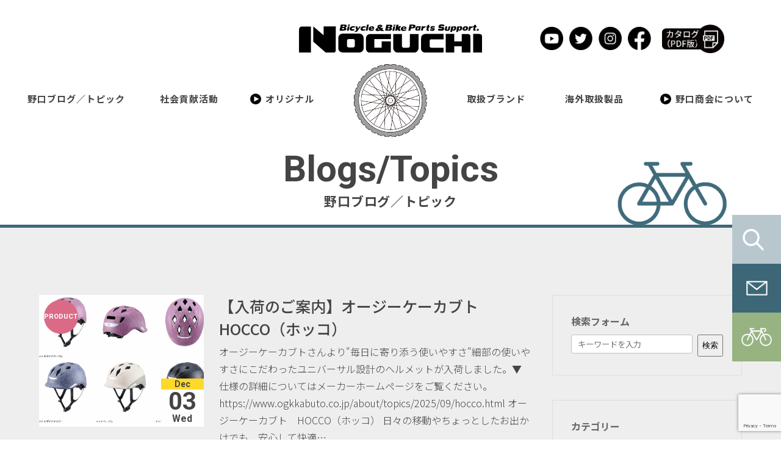

--- FILE ---
content_type: text/html; charset=UTF-8
request_url: https://www.noguchi-shokai.co.jp/blog-tag/%E3%83%98%E3%83%AB%E3%83%A1%E3%83%83%E3%83%88/
body_size: 98745
content:
<!doctype html>
<html lang="ja">

<head>
  <!-- Google tag (gtag.js) -->
  <script async src="https://www.googletagmanager.com/gtag/js?id=G-WDCEKJN27V"></script>
  <script>
    window.dataLayer = window.dataLayer || [];

    function gtag() {
      dataLayer.push(arguments);
    }
    gtag('js', new Date());
    gtag('config', 'G-WDCEKJN27V');
  </script>

  <meta charset="utf-8">
  <meta name="format-detection" content="telephone=no">
  <meta http-equiv="X-UA-Compatible" content="IE=edge">
  <meta name="viewport" content="width=device-width,initial-scale=1" />

      <meta name="description" content="株式会社野口商会は国内最古参の自転車部品卸売業です。 皆様の大切な自転車を末永くご愛用頂けるよう、 豊富な品揃えと高品質な製品を提供する信頼性のあるパートナーとして 創業時の気持ちを忘れず精進してまいります。こちらは『野口ブログ／トピック』のページです。">
    <meta name="keywords" content="野口ブログ／トピック">
    <title>野口ブログ／トピック | 創業明治37年、日本最古参の自転車部品用品卸の株式会社野口商会 | 創業明治37年、日本で一番古い自転車部品用品卸の株式会社野口商会</title>
    </title>
  
  <link rel="shortcut icon" type="image/vnd.microsoft.icon" href="https://www.noguchi-shokai.co.jp/wp/wp-content/themes/noguchi-shokai/assets/favicon.ico" />
  <link rel="stylesheet" type="text/css" href="https://www.noguchi-shokai.co.jp/wp/wp-content/themes/noguchi-shokai/assets/css/style.css">
  <link rel="stylesheet" type="text/css" href="https://www.noguchi-shokai.co.jp/wp/wp-content/themes/noguchi-shokai/assets/css/animate.css">
  <link rel="stylesheet" href="https://www.noguchi-shokai.co.jp/wp/wp-content/themes/noguchi-shokai/assets/css/swiper.min.css">
      <link rel="stylesheet" type="text/css" href="https://www.noguchi-shokai.co.jp/wp/wp-content/themes/noguchi-shokai/assets/css/layout.css">
    <link rel="stylesheet" href="https://www.noguchi-shokai.co.jp/wp/wp-content/themes/noguchi-shokai/assets/css/lightbox.min.css">
    <link rel="stylesheet" href="https://www.noguchi-shokai.co.jp/wp/wp-content/themes/noguchi-shokai/assets/css/slick.css">
    <link rel="stylesheet" href="https://www.noguchi-shokai.co.jp/wp/wp-content/themes/noguchi-shokai/assets/css/slick-theme.css">
    <link rel="stylesheet" href="https://www.noguchi-shokai.co.jp/wp/wp-content/themes/noguchi-shokai/assets/css/cms.css">

  <!-- js -->
  <script src="https://code.jquery.com/jquery-3.6.0.min.js"></script>
  <script src="https://www.noguchi-shokai.co.jp/wp/wp-content/themes/noguchi-shokai/assets/js/head.js"></script>
  <script src="https://kit.fontawesome.com/567ac73bc6.js" crossorigin="anonymous"></script>

  <script src="https://www.noguchi-shokai.co.jp/wp/wp-content/themes/noguchi-shokai/assets/js/swiper.min.js"></script>

  
		<!-- All in One SEO 4.9.3 - aioseo.com -->
	<meta name="robots" content="max-image-preview:large" />
	<link rel="canonical" href="https://www.noguchi-shokai.co.jp/blog-tag/%e3%83%98%e3%83%ab%e3%83%a1%e3%83%83%e3%83%88/" />
	<link rel="next" href="https://www.noguchi-shokai.co.jp/blog-tag/%E3%83%98%E3%83%AB%E3%83%A1%E3%83%83%E3%83%88/page/2/" />
	<meta name="generator" content="All in One SEO (AIOSEO) 4.9.3" />
		<script type="application/ld+json" class="aioseo-schema">
			{"@context":"https:\/\/schema.org","@graph":[{"@type":"BreadcrumbList","@id":"https:\/\/www.noguchi-shokai.co.jp\/blog-tag\/%E3%83%98%E3%83%AB%E3%83%A1%E3%83%83%E3%83%88\/#breadcrumblist","itemListElement":[{"@type":"ListItem","@id":"https:\/\/www.noguchi-shokai.co.jp#listItem","position":1,"name":"\u30db\u30fc\u30e0","item":"https:\/\/www.noguchi-shokai.co.jp","nextItem":{"@type":"ListItem","@id":"https:\/\/www.noguchi-shokai.co.jp\/blog-tag\/%e3%83%98%e3%83%ab%e3%83%a1%e3%83%83%e3%83%88\/#listItem","name":"\u30d8\u30eb\u30e1\u30c3\u30c8"}},{"@type":"ListItem","@id":"https:\/\/www.noguchi-shokai.co.jp\/blog-tag\/%e3%83%98%e3%83%ab%e3%83%a1%e3%83%83%e3%83%88\/#listItem","position":2,"name":"\u30d8\u30eb\u30e1\u30c3\u30c8","previousItem":{"@type":"ListItem","@id":"https:\/\/www.noguchi-shokai.co.jp#listItem","name":"\u30db\u30fc\u30e0"}}]},{"@type":"CollectionPage","@id":"https:\/\/www.noguchi-shokai.co.jp\/blog-tag\/%E3%83%98%E3%83%AB%E3%83%A1%E3%83%83%E3%83%88\/#collectionpage","url":"https:\/\/www.noguchi-shokai.co.jp\/blog-tag\/%E3%83%98%E3%83%AB%E3%83%A1%E3%83%83%E3%83%88\/","name":"\u30d8\u30eb\u30e1\u30c3\u30c8 | \u5275\u696d\u660e\u6cbb37\u5e74\u3001\u65e5\u672c\u6700\u53e4\u53c2\u306e\u81ea\u8ee2\u8eca\u90e8\u54c1\u7528\u54c1\u5378\u306e\u682a\u5f0f\u4f1a\u793e\u91ce\u53e3\u5546\u4f1a","inLanguage":"ja","isPartOf":{"@id":"https:\/\/www.noguchi-shokai.co.jp\/#website"},"breadcrumb":{"@id":"https:\/\/www.noguchi-shokai.co.jp\/blog-tag\/%E3%83%98%E3%83%AB%E3%83%A1%E3%83%83%E3%83%88\/#breadcrumblist"}},{"@type":"Organization","@id":"https:\/\/www.noguchi-shokai.co.jp\/#organization","name":"\u682a\u5f0f\u4f1a\u793e\u91ce\u53e3\u5546\u4f1a","description":"\u682a\u5f0f\u4f1a\u793e\u91ce\u53e3\u5546\u4f1a\u306f\u56fd\u5185\u6700\u53e4\u53c2\u306e\u81ea\u8ee2\u8eca\u90e8\u54c1\u5378\u58f2\u696d\u3067\u3059\u3002 \u7686\u69d8\u306e\u5927\u5207\u306a\u81ea\u8ee2\u8eca\u3092\u672b\u6c38\u304f\u3054\u611b\u7528\u9802\u3051\u308b\u3088\u3046\u3001 \u8c4a\u5bcc\u306a\u54c1\u63c3\u3048\u3068\u9ad8\u54c1\u8cea\u306a\u88fd\u54c1\u3092\u63d0\u4f9b\u3059\u308b\u4fe1\u983c\u6027\u306e\u3042\u308b\u30d1\u30fc\u30c8\u30ca\u30fc\u3068\u3057\u3066 \u5275\u696d\u6642\u306e\u6c17\u6301\u3061\u3092\u5fd8\u308c\u305a\u7cbe\u9032\u3057\u3066\u307e\u3044\u308a\u307e\u3059\u3002","url":"https:\/\/www.noguchi-shokai.co.jp\/","sameAs":["https:\/\/www.facebook.com\/noguchishokai\/","https:\/\/twitter.com\/noguchi_shokai\/","https:\/\/www.instagram.com\/noguchi_shokai\/","https:\/\/www.youtube.com\/channel\/UCBJrdbZAe9FTE-xr_g06IXQ"]},{"@type":"WebSite","@id":"https:\/\/www.noguchi-shokai.co.jp\/#website","url":"https:\/\/www.noguchi-shokai.co.jp\/","name":"\u682a\u5f0f\u4f1a\u793e\u91ce\u53e3\u5546\u4f1a","alternateName":"noguchi-shokai","description":"\u682a\u5f0f\u4f1a\u793e\u91ce\u53e3\u5546\u4f1a\u306f\u56fd\u5185\u6700\u53e4\u53c2\u306e\u81ea\u8ee2\u8eca\u90e8\u54c1\u5378\u58f2\u696d\u3067\u3059\u3002 \u7686\u69d8\u306e\u5927\u5207\u306a\u81ea\u8ee2\u8eca\u3092\u672b\u6c38\u304f\u3054\u611b\u7528\u9802\u3051\u308b\u3088\u3046\u3001 \u8c4a\u5bcc\u306a\u54c1\u63c3\u3048\u3068\u9ad8\u54c1\u8cea\u306a\u88fd\u54c1\u3092\u63d0\u4f9b\u3059\u308b\u4fe1\u983c\u6027\u306e\u3042\u308b\u30d1\u30fc\u30c8\u30ca\u30fc\u3068\u3057\u3066 \u5275\u696d\u6642\u306e\u6c17\u6301\u3061\u3092\u5fd8\u308c\u305a\u7cbe\u9032\u3057\u3066\u307e\u3044\u308a\u307e\u3059\u3002","inLanguage":"ja","publisher":{"@id":"https:\/\/www.noguchi-shokai.co.jp\/#organization"}}]}
		</script>
		<!-- All in One SEO -->

<link rel='dns-prefetch' href='//stats.wp.com' />
<link rel='preconnect' href='//i0.wp.com' />
<link rel='preconnect' href='//c0.wp.com' />
<link rel="alternate" type="application/rss+xml" title="創業明治37年、日本最古参の自転車部品用品卸の株式会社野口商会 &raquo; ヘルメット タグ のフィード" href="https://www.noguchi-shokai.co.jp/blog-tag/%e3%83%98%e3%83%ab%e3%83%a1%e3%83%83%e3%83%88/feed/" />
		<!-- This site uses the Google Analytics by MonsterInsights plugin v9.11.1 - Using Analytics tracking - https://www.monsterinsights.com/ -->
		<!-- Note: MonsterInsights is not currently configured on this site. The site owner needs to authenticate with Google Analytics in the MonsterInsights settings panel. -->
					<!-- No tracking code set -->
				<!-- / Google Analytics by MonsterInsights -->
		<style id='wp-img-auto-sizes-contain-inline-css' type='text/css'>
img:is([sizes=auto i],[sizes^="auto," i]){contain-intrinsic-size:3000px 1500px}
/*# sourceURL=wp-img-auto-sizes-contain-inline-css */
</style>
<style id='wp-emoji-styles-inline-css' type='text/css'>

	img.wp-smiley, img.emoji {
		display: inline !important;
		border: none !important;
		box-shadow: none !important;
		height: 1em !important;
		width: 1em !important;
		margin: 0 0.07em !important;
		vertical-align: -0.1em !important;
		background: none !important;
		padding: 0 !important;
	}
/*# sourceURL=wp-emoji-styles-inline-css */
</style>
<style id='wp-block-library-inline-css' type='text/css'>
:root{--wp-block-synced-color:#7a00df;--wp-block-synced-color--rgb:122,0,223;--wp-bound-block-color:var(--wp-block-synced-color);--wp-editor-canvas-background:#ddd;--wp-admin-theme-color:#007cba;--wp-admin-theme-color--rgb:0,124,186;--wp-admin-theme-color-darker-10:#006ba1;--wp-admin-theme-color-darker-10--rgb:0,107,160.5;--wp-admin-theme-color-darker-20:#005a87;--wp-admin-theme-color-darker-20--rgb:0,90,135;--wp-admin-border-width-focus:2px}@media (min-resolution:192dpi){:root{--wp-admin-border-width-focus:1.5px}}.wp-element-button{cursor:pointer}:root .has-very-light-gray-background-color{background-color:#eee}:root .has-very-dark-gray-background-color{background-color:#313131}:root .has-very-light-gray-color{color:#eee}:root .has-very-dark-gray-color{color:#313131}:root .has-vivid-green-cyan-to-vivid-cyan-blue-gradient-background{background:linear-gradient(135deg,#00d084,#0693e3)}:root .has-purple-crush-gradient-background{background:linear-gradient(135deg,#34e2e4,#4721fb 50%,#ab1dfe)}:root .has-hazy-dawn-gradient-background{background:linear-gradient(135deg,#faaca8,#dad0ec)}:root .has-subdued-olive-gradient-background{background:linear-gradient(135deg,#fafae1,#67a671)}:root .has-atomic-cream-gradient-background{background:linear-gradient(135deg,#fdd79a,#004a59)}:root .has-nightshade-gradient-background{background:linear-gradient(135deg,#330968,#31cdcf)}:root .has-midnight-gradient-background{background:linear-gradient(135deg,#020381,#2874fc)}:root{--wp--preset--font-size--normal:16px;--wp--preset--font-size--huge:42px}.has-regular-font-size{font-size:1em}.has-larger-font-size{font-size:2.625em}.has-normal-font-size{font-size:var(--wp--preset--font-size--normal)}.has-huge-font-size{font-size:var(--wp--preset--font-size--huge)}.has-text-align-center{text-align:center}.has-text-align-left{text-align:left}.has-text-align-right{text-align:right}.has-fit-text{white-space:nowrap!important}#end-resizable-editor-section{display:none}.aligncenter{clear:both}.items-justified-left{justify-content:flex-start}.items-justified-center{justify-content:center}.items-justified-right{justify-content:flex-end}.items-justified-space-between{justify-content:space-between}.screen-reader-text{border:0;clip-path:inset(50%);height:1px;margin:-1px;overflow:hidden;padding:0;position:absolute;width:1px;word-wrap:normal!important}.screen-reader-text:focus{background-color:#ddd;clip-path:none;color:#444;display:block;font-size:1em;height:auto;left:5px;line-height:normal;padding:15px 23px 14px;text-decoration:none;top:5px;width:auto;z-index:100000}html :where(.has-border-color){border-style:solid}html :where([style*=border-top-color]){border-top-style:solid}html :where([style*=border-right-color]){border-right-style:solid}html :where([style*=border-bottom-color]){border-bottom-style:solid}html :where([style*=border-left-color]){border-left-style:solid}html :where([style*=border-width]){border-style:solid}html :where([style*=border-top-width]){border-top-style:solid}html :where([style*=border-right-width]){border-right-style:solid}html :where([style*=border-bottom-width]){border-bottom-style:solid}html :where([style*=border-left-width]){border-left-style:solid}html :where(img[class*=wp-image-]){height:auto;max-width:100%}:where(figure){margin:0 0 1em}html :where(.is-position-sticky){--wp-admin--admin-bar--position-offset:var(--wp-admin--admin-bar--height,0px)}@media screen and (max-width:600px){html :where(.is-position-sticky){--wp-admin--admin-bar--position-offset:0px}}

/*# sourceURL=wp-block-library-inline-css */
</style><style id='global-styles-inline-css' type='text/css'>
:root{--wp--preset--aspect-ratio--square: 1;--wp--preset--aspect-ratio--4-3: 4/3;--wp--preset--aspect-ratio--3-4: 3/4;--wp--preset--aspect-ratio--3-2: 3/2;--wp--preset--aspect-ratio--2-3: 2/3;--wp--preset--aspect-ratio--16-9: 16/9;--wp--preset--aspect-ratio--9-16: 9/16;--wp--preset--color--black: #000000;--wp--preset--color--cyan-bluish-gray: #abb8c3;--wp--preset--color--white: #ffffff;--wp--preset--color--pale-pink: #f78da7;--wp--preset--color--vivid-red: #cf2e2e;--wp--preset--color--luminous-vivid-orange: #ff6900;--wp--preset--color--luminous-vivid-amber: #fcb900;--wp--preset--color--light-green-cyan: #7bdcb5;--wp--preset--color--vivid-green-cyan: #00d084;--wp--preset--color--pale-cyan-blue: #8ed1fc;--wp--preset--color--vivid-cyan-blue: #0693e3;--wp--preset--color--vivid-purple: #9b51e0;--wp--preset--gradient--vivid-cyan-blue-to-vivid-purple: linear-gradient(135deg,rgb(6,147,227) 0%,rgb(155,81,224) 100%);--wp--preset--gradient--light-green-cyan-to-vivid-green-cyan: linear-gradient(135deg,rgb(122,220,180) 0%,rgb(0,208,130) 100%);--wp--preset--gradient--luminous-vivid-amber-to-luminous-vivid-orange: linear-gradient(135deg,rgb(252,185,0) 0%,rgb(255,105,0) 100%);--wp--preset--gradient--luminous-vivid-orange-to-vivid-red: linear-gradient(135deg,rgb(255,105,0) 0%,rgb(207,46,46) 100%);--wp--preset--gradient--very-light-gray-to-cyan-bluish-gray: linear-gradient(135deg,rgb(238,238,238) 0%,rgb(169,184,195) 100%);--wp--preset--gradient--cool-to-warm-spectrum: linear-gradient(135deg,rgb(74,234,220) 0%,rgb(151,120,209) 20%,rgb(207,42,186) 40%,rgb(238,44,130) 60%,rgb(251,105,98) 80%,rgb(254,248,76) 100%);--wp--preset--gradient--blush-light-purple: linear-gradient(135deg,rgb(255,206,236) 0%,rgb(152,150,240) 100%);--wp--preset--gradient--blush-bordeaux: linear-gradient(135deg,rgb(254,205,165) 0%,rgb(254,45,45) 50%,rgb(107,0,62) 100%);--wp--preset--gradient--luminous-dusk: linear-gradient(135deg,rgb(255,203,112) 0%,rgb(199,81,192) 50%,rgb(65,88,208) 100%);--wp--preset--gradient--pale-ocean: linear-gradient(135deg,rgb(255,245,203) 0%,rgb(182,227,212) 50%,rgb(51,167,181) 100%);--wp--preset--gradient--electric-grass: linear-gradient(135deg,rgb(202,248,128) 0%,rgb(113,206,126) 100%);--wp--preset--gradient--midnight: linear-gradient(135deg,rgb(2,3,129) 0%,rgb(40,116,252) 100%);--wp--preset--font-size--small: 13px;--wp--preset--font-size--medium: 20px;--wp--preset--font-size--large: 36px;--wp--preset--font-size--x-large: 42px;--wp--preset--spacing--20: 0.44rem;--wp--preset--spacing--30: 0.67rem;--wp--preset--spacing--40: 1rem;--wp--preset--spacing--50: 1.5rem;--wp--preset--spacing--60: 2.25rem;--wp--preset--spacing--70: 3.38rem;--wp--preset--spacing--80: 5.06rem;--wp--preset--shadow--natural: 6px 6px 9px rgba(0, 0, 0, 0.2);--wp--preset--shadow--deep: 12px 12px 50px rgba(0, 0, 0, 0.4);--wp--preset--shadow--sharp: 6px 6px 0px rgba(0, 0, 0, 0.2);--wp--preset--shadow--outlined: 6px 6px 0px -3px rgb(255, 255, 255), 6px 6px rgb(0, 0, 0);--wp--preset--shadow--crisp: 6px 6px 0px rgb(0, 0, 0);}:where(.is-layout-flex){gap: 0.5em;}:where(.is-layout-grid){gap: 0.5em;}body .is-layout-flex{display: flex;}.is-layout-flex{flex-wrap: wrap;align-items: center;}.is-layout-flex > :is(*, div){margin: 0;}body .is-layout-grid{display: grid;}.is-layout-grid > :is(*, div){margin: 0;}:where(.wp-block-columns.is-layout-flex){gap: 2em;}:where(.wp-block-columns.is-layout-grid){gap: 2em;}:where(.wp-block-post-template.is-layout-flex){gap: 1.25em;}:where(.wp-block-post-template.is-layout-grid){gap: 1.25em;}.has-black-color{color: var(--wp--preset--color--black) !important;}.has-cyan-bluish-gray-color{color: var(--wp--preset--color--cyan-bluish-gray) !important;}.has-white-color{color: var(--wp--preset--color--white) !important;}.has-pale-pink-color{color: var(--wp--preset--color--pale-pink) !important;}.has-vivid-red-color{color: var(--wp--preset--color--vivid-red) !important;}.has-luminous-vivid-orange-color{color: var(--wp--preset--color--luminous-vivid-orange) !important;}.has-luminous-vivid-amber-color{color: var(--wp--preset--color--luminous-vivid-amber) !important;}.has-light-green-cyan-color{color: var(--wp--preset--color--light-green-cyan) !important;}.has-vivid-green-cyan-color{color: var(--wp--preset--color--vivid-green-cyan) !important;}.has-pale-cyan-blue-color{color: var(--wp--preset--color--pale-cyan-blue) !important;}.has-vivid-cyan-blue-color{color: var(--wp--preset--color--vivid-cyan-blue) !important;}.has-vivid-purple-color{color: var(--wp--preset--color--vivid-purple) !important;}.has-black-background-color{background-color: var(--wp--preset--color--black) !important;}.has-cyan-bluish-gray-background-color{background-color: var(--wp--preset--color--cyan-bluish-gray) !important;}.has-white-background-color{background-color: var(--wp--preset--color--white) !important;}.has-pale-pink-background-color{background-color: var(--wp--preset--color--pale-pink) !important;}.has-vivid-red-background-color{background-color: var(--wp--preset--color--vivid-red) !important;}.has-luminous-vivid-orange-background-color{background-color: var(--wp--preset--color--luminous-vivid-orange) !important;}.has-luminous-vivid-amber-background-color{background-color: var(--wp--preset--color--luminous-vivid-amber) !important;}.has-light-green-cyan-background-color{background-color: var(--wp--preset--color--light-green-cyan) !important;}.has-vivid-green-cyan-background-color{background-color: var(--wp--preset--color--vivid-green-cyan) !important;}.has-pale-cyan-blue-background-color{background-color: var(--wp--preset--color--pale-cyan-blue) !important;}.has-vivid-cyan-blue-background-color{background-color: var(--wp--preset--color--vivid-cyan-blue) !important;}.has-vivid-purple-background-color{background-color: var(--wp--preset--color--vivid-purple) !important;}.has-black-border-color{border-color: var(--wp--preset--color--black) !important;}.has-cyan-bluish-gray-border-color{border-color: var(--wp--preset--color--cyan-bluish-gray) !important;}.has-white-border-color{border-color: var(--wp--preset--color--white) !important;}.has-pale-pink-border-color{border-color: var(--wp--preset--color--pale-pink) !important;}.has-vivid-red-border-color{border-color: var(--wp--preset--color--vivid-red) !important;}.has-luminous-vivid-orange-border-color{border-color: var(--wp--preset--color--luminous-vivid-orange) !important;}.has-luminous-vivid-amber-border-color{border-color: var(--wp--preset--color--luminous-vivid-amber) !important;}.has-light-green-cyan-border-color{border-color: var(--wp--preset--color--light-green-cyan) !important;}.has-vivid-green-cyan-border-color{border-color: var(--wp--preset--color--vivid-green-cyan) !important;}.has-pale-cyan-blue-border-color{border-color: var(--wp--preset--color--pale-cyan-blue) !important;}.has-vivid-cyan-blue-border-color{border-color: var(--wp--preset--color--vivid-cyan-blue) !important;}.has-vivid-purple-border-color{border-color: var(--wp--preset--color--vivid-purple) !important;}.has-vivid-cyan-blue-to-vivid-purple-gradient-background{background: var(--wp--preset--gradient--vivid-cyan-blue-to-vivid-purple) !important;}.has-light-green-cyan-to-vivid-green-cyan-gradient-background{background: var(--wp--preset--gradient--light-green-cyan-to-vivid-green-cyan) !important;}.has-luminous-vivid-amber-to-luminous-vivid-orange-gradient-background{background: var(--wp--preset--gradient--luminous-vivid-amber-to-luminous-vivid-orange) !important;}.has-luminous-vivid-orange-to-vivid-red-gradient-background{background: var(--wp--preset--gradient--luminous-vivid-orange-to-vivid-red) !important;}.has-very-light-gray-to-cyan-bluish-gray-gradient-background{background: var(--wp--preset--gradient--very-light-gray-to-cyan-bluish-gray) !important;}.has-cool-to-warm-spectrum-gradient-background{background: var(--wp--preset--gradient--cool-to-warm-spectrum) !important;}.has-blush-light-purple-gradient-background{background: var(--wp--preset--gradient--blush-light-purple) !important;}.has-blush-bordeaux-gradient-background{background: var(--wp--preset--gradient--blush-bordeaux) !important;}.has-luminous-dusk-gradient-background{background: var(--wp--preset--gradient--luminous-dusk) !important;}.has-pale-ocean-gradient-background{background: var(--wp--preset--gradient--pale-ocean) !important;}.has-electric-grass-gradient-background{background: var(--wp--preset--gradient--electric-grass) !important;}.has-midnight-gradient-background{background: var(--wp--preset--gradient--midnight) !important;}.has-small-font-size{font-size: var(--wp--preset--font-size--small) !important;}.has-medium-font-size{font-size: var(--wp--preset--font-size--medium) !important;}.has-large-font-size{font-size: var(--wp--preset--font-size--large) !important;}.has-x-large-font-size{font-size: var(--wp--preset--font-size--x-large) !important;}
/*# sourceURL=global-styles-inline-css */
</style>

<style id='classic-theme-styles-inline-css' type='text/css'>
/*! This file is auto-generated */
.wp-block-button__link{color:#fff;background-color:#32373c;border-radius:9999px;box-shadow:none;text-decoration:none;padding:calc(.667em + 2px) calc(1.333em + 2px);font-size:1.125em}.wp-block-file__button{background:#32373c;color:#fff;text-decoration:none}
/*# sourceURL=/wp-includes/css/classic-themes.min.css */
</style>
<link rel='stylesheet' id='contact-form-7-css' href='https://www.noguchi-shokai.co.jp/wp/wp-content/plugins/contact-form-7/includes/css/styles.css?ver=6.1.4' type='text/css' media='all' />
<link rel='stylesheet' id='contact-form-7-confirm-css' href='https://www.noguchi-shokai.co.jp/wp/wp-content/plugins/contact-form-7-add-confirm_rev/includes/css/styles.css?ver=5.1' type='text/css' media='all' />
<link rel='stylesheet' id='xo-event-calendar-css' href='https://www.noguchi-shokai.co.jp/wp/wp-content/plugins/xo-event-calendar/css/xo-event-calendar.css?ver=3.2.10' type='text/css' media='all' />
<link rel='stylesheet' id='xo-event-calendar-event-calendar-css' href='https://www.noguchi-shokai.co.jp/wp/wp-content/plugins/xo-event-calendar/build/event-calendar/style-index.css?ver=3.2.10' type='text/css' media='all' />
<script type="text/javascript" src="https://c0.wp.com/c/6.9/wp-includes/js/jquery/jquery.min.js" id="jquery-core-js"></script>
<script type="text/javascript" src="https://c0.wp.com/c/6.9/wp-includes/js/jquery/jquery-migrate.min.js" id="jquery-migrate-js"></script>
<link rel="https://api.w.org/" href="https://www.noguchi-shokai.co.jp/wp-json/" /><link rel="EditURI" type="application/rsd+xml" title="RSD" href="https://www.noguchi-shokai.co.jp/wp/xmlrpc.php?rsd" />
	<style>img#wpstats{display:none}</style>
		</head>
<body>
  <!-- Google tag (gtag.js) -->
  <script async src="https://www.googletagmanager.com/gtag/js?id=G-WDCEKJN27V"></script>
  <script>
    window.dataLayer = window.dataLayer || [];

    function gtag() {
      dataLayer.push(arguments);
    }
    gtag('js', new Date());

    gtag('config', 'G-WDCEKJN27V');
  </script>

  <div id="container">
    <header id="gHeader">
      <div class="logo_box">
        <h1 class="logo"><a href="https://www.noguchi-shokai.co.jp/"><img src="https://www.noguchi-shokai.co.jp/wp/wp-content/themes/noguchi-shokai/assets/img/common/logo.svg" alt="株式会社野口商会" width="300"></a></h1>
      </div>
      <figure class="wheel"><a href="https://www.noguchi-shokai.co.jp/"><img src="https://www.noguchi-shokai.co.jp/wp/wp-content/themes/noguchi-shokai/assets/img/common/wheel.png" width="120" alt="wheel"></a></figure>
      <div class="menu-trigger"><span></span> <span></span> <span></span> </div>
      <div class="menuBox">
        <nav id="gNavi">
          <ul class="navi navi-l flex">
            <li class="navi__item"><a href="https://www.noguchi-shokai.co.jp/blog/">野口ブログ／トピック</a></li>
            <li class="navi__item"><a href="https://www.noguchi-shokai.co.jp/sustainable/">社会貢献活動</a></li>
            <li class="navi__item acc"><span>オリジナル</span>
              <ul class="subBox">
                <li><a href="https://www.noguchi-shokai.co.jp/original/noguchi/">NOGUCHI</a></li>
                <li><a href="https://www.noguchi-shokai.co.jp/original/ilive/">I live</a></li>
              </ul>
            </li>
          </ul>
          <ul class="navi navi-r flex">
            <li class="navi__item"><a href="https://www.noguchi-shokai.co.jp/support/">取扱ブランド</a></li>
            <li class="navi__item"><a href="https://www.noguchi-shokai.co.jp/products//">海外取扱製品</a></li>
            <li class="navi__item acc"><span>野口商会について</span>
              <ul class="subBox">
                <li><a href="https://www.noguchi-shokai.co.jp/company/">会社概要</a></li>
                <li><a href="https://www.noguchi-shokai.co.jp/history/">野口商会とは</a></li>
                <li><a href="https://www.noguchi-shokai.co.jp/officer/">役員紹介</a></li>
                <li><a href="https://www.noguchi-shokai.co.jp/recruit/">採用情報</a></li>
              </ul>
            </li>
          </ul>
        </nav>
        <div class="contactBtn sp__nav--contact"><a href="https://www.noguchi-shokai.co.jp/contact/">お問い合わせはこちら</a></div>


        <div class="sns sns--head">
          <ul class="flex">
            <li><a href="https://www.youtube.com/channel/UCBJrdbZAe9FTE-xr_g06IXQ" target="_blank"><img src="https://www.noguchi-shokai.co.jp/wp/wp-content/themes/noguchi-shokai/assets/img/common/ic_tube.png" alt="youtube"></a></li>
            <li><a href="https://twitter.com/noguchi_shokai/" target="_blank"><img src="https://www.noguchi-shokai.co.jp/wp/wp-content/themes/noguchi-shokai/assets/img/common/ic_tw.png" alt="twitter"></a></li>
            <li><a href="https://www.instagram.com/noguchi_shokai/" target="_blank"><img src="https://www.noguchi-shokai.co.jp/wp/wp-content/themes/noguchi-shokai/assets/img/common/ic_insta.png" alt="instagram"></a></li>
            <li><a href="https://www.facebook.com/noguchishokai/" target="_blank"><img src="https://www.noguchi-shokai.co.jp/wp/wp-content/themes/noguchi-shokai/assets/img/common/ic_fb.png" alt="facebook"></a></li>
            <li><a href="https://www.noguchi-shokai.co.jp/wp/catalog.pdf" target="_blank"><img src="https://www.noguchi-shokai.co.jp/wp/wp-content/themes/noguchi-shokai/assets/img/common/ic_pdf_head.png" alt="pdf"></a></li>
          </ul>
        </div>
      </div>
    </header>

    <aside class="aside">
      <ul class="aside__list">
        <li class="aside__item search__item">
          <div id="search-wrap">
            <form action="https://www.noguchi-shokai.co.jp/" method="get" role="search" id="searchform">
  <input type="text" name="s" id="search-text" value="" />
  <button type="submit">検索</button>
</form>
            <!--/search-wrap-->
          </div>
          <span class="aside__txt">SERCH</span>
        </li>
        <li class="aside__item"><a href="https://www.noguchi-shokai.co.jp/contact/"><span class="icon icon__contact"></span><span class="aside__txt">お問い合わせ</span></a></li>
        <li class="aside__item"><a href="https://www.noguchi-shokai.co.jp/support/"><span class="icon icon__brand"></span><span class="aside__txt">取扱ブランド</span></a></li>
      </ul>
    </aside>
<!-----------▼sub_content------------------------------------------------------------->


<div class="top">
  <section class="subVisual">
    <h2 class="wow fadeInUp" data-wow-delay="0.5s">Blogs/Topics<span>野口ブログ／トピック</span></h2>
    <div class="wow ic_box"><img src="https://www.noguchi-shokai.co.jp/wp/wp-content/themes/noguchi-shokai/assets/img/common/ic_brand02.png" alt=""></div>
  </section>

  <section id="main" class="subContent">
    <!-- ▽bread_crumb -->
    <div class="bread_crumb_list">
  </div>
    <!-- ▲bread_crumb -->


    <section class="blogBox">
      <div class="inner">
        <!-- <h3 class="headLine02 wow fadeIn" data-wow-delay="0.5s"><span class="eachText">野口ブログ／トピック</span><span class="en">Blogs/Topics</span></h3> -->
        <div class="flexno">
                      <ul class="blogBox__right">
                              <li class="blogBox__item">
                  <a href="https://www.noguchi-shokai.co.jp/blog/7079">
                    <div class="blogBox__ph">
                      <div class="bgextend bgRLextendTrigger">
                        <div class="bgTrigger">
                          <figure class="zoom">
                                                          <img width="499" height="400" src="https://i0.wp.com/www.noguchi-shokai.co.jp/wp/wp-content/uploads/2025/12/hocco.png?resize=499%2C400&amp;ssl=1" class="attachment-499thumbnail size-499thumbnail wp-post-image" alt="【入荷のご案内】オージーケーカブト　HOCCO（ホッコ）" decoding="async" fetchpriority="high" />                                                      </figure>
                          <time class="time en">
                            <span class="time--m">Dec</span>
                            <span class="time--d">03</span>
                            <span class="time--w">Wed</span>
                          </time> <div class="cat cat--info en">product</div>                          <div class="new en"></div>
                        </div>
                      </div>
                    </div>
                    <div class="textBox wow fadeInUp" data-wow-delay="0.5s">
                      <h3 class="blogBox__ttl"><span class="jp">【入荷のご案内】オージーケーカブト　HOCCO（ホッコ）</span></h3>
                      <p>オージーケーカブトさんより"毎日に寄り添う使いやすさ"細部の使いやすさにこだわったユニバーサル設計のヘルメットが入荷しました。▼仕様の詳細についてはメーカーホームページをご覧ください。https://www.ogkkabuto.co.jp/about/topics/2025/09/hocco.html
オージーケーカブト　HOCCO（ホッコ）
日々の移動やちょっとしたお出かけでも、安心して快適…</p>
                      <div class="comBtn02">続きを読む</div>
                      <div class="sub_cat">
                        <span class="cat01">商品紹介</span>                        <span class="cat02">OGKKABUTO</span><span class="cat02">クロスバイク</span><span class="cat02">シティサイクル</span><span class="cat02">ヘルメット</span><span class="cat02">街乗り</span><span class="cat02">電動アシスト付き自転車</span>                      </div>
                    </div>
                  </a>
                </li>
                              <li class="blogBox__item">
                  <a href="https://www.noguchi-shokai.co.jp/blog/6057">
                    <div class="blogBox__ph">
                      <div class="bgextend bgRLextendTrigger">
                        <div class="bgTrigger">
                          <figure class="zoom">
                                                          <img width="499" height="400" src="https://i0.wp.com/www.noguchi-shokai.co.jp/wp/wp-content/uploads/2025/05/Ma_MOWH.png?resize=499%2C400&amp;ssl=1" class="attachment-499thumbnail size-499thumbnail wp-post-image" alt="【入荷のご案内】Kabuto　MARMAL(マーマル)" decoding="async" />                                                      </figure>
                          <time class="time en">
                            <span class="time--m">Jul</span>
                            <span class="time--d">09</span>
                            <span class="time--w">Wed</span>
                          </time> <div class="cat cat--info en">product</div>                          <div class="new en"></div>
                        </div>
                      </div>
                    </div>
                    <div class="textBox wow fadeInUp" data-wow-delay="0.5s">
                      <h3 class="blogBox__ttl"><span class="jp">【入荷のご案内】Kabuto　MARMAL(マーマル)</span></h3>
                      <p>オージーケーカブトさんより丸みのあるやさしいシルエットのアーバンヘルメットが入荷しました。 スムーズな着脱が可能なマグネットバックルを採用。
▼商品情報の詳細はメーカーホームページにてご覧くださいhttps://www.ogkkabuto.co.jp/bicycle/products/cycling/marmal/marmal.html
OGKKABUTO　MARMAL(マーマル)
希望小売…</p>
                      <div class="comBtn02">続きを読む</div>
                      <div class="sub_cat">
                        <span class="cat01">商品紹介</span>                        <span class="cat02">ヘルメット</span><span class="cat02">交通安全</span><span class="cat02">街乗り</span>                      </div>
                    </div>
                  </a>
                </li>
                              <li class="blogBox__item">
                  <a href="https://www.noguchi-shokai.co.jp/blog/5978">
                    <div class="blogBox__ph">
                      <div class="bgextend bgRLextendTrigger">
                        <div class="bgTrigger">
                          <figure class="zoom">
                                                          <img width="499" height="400" src="https://i0.wp.com/www.noguchi-shokai.co.jp/wp/wp-content/uploads/2025/05/4966094638634-1.jpg?resize=499%2C400&amp;ssl=1" class="attachment-499thumbnail size-499thumbnail wp-post-image" alt="【入荷のご案内】OGKKABUTO 帽子型ヘルメットDROA　ドロア　シリーズ" decoding="async" />                                                      </figure>
                          <time class="time en">
                            <span class="time--m">May</span>
                            <span class="time--d">01</span>
                            <span class="time--w">Thu</span>
                          </time> <div class="cat cat--info en">product</div>                          <div class="new en"></div>
                        </div>
                      </div>
                    </div>
                    <div class="textBox wow fadeInUp" data-wow-delay="0.5s">
                      <h3 class="blogBox__ttl"><span class="jp">【入荷のご案内】OGKKABUTO 帽子型ヘルメットDROA…</span></h3>
                      <p>OGKKABUTOさんよりカジュアルな帽子型ヘルメットの新型が入荷しました。ベースボールキャップとキャスハンチング、2つのスタイルがラインナップされています。
OGKKABUTO 　DROA　ドロア
希望小売価格：オープンプライス【主な仕様】・サイズ：54〜57cm未満・参考重量：300g・軽量でコンパクトな内部設計 ・安心の安全基準｢自転車用・SGマーク認証品｣・反射材付きで夜間も安心・違和…</p>
                      <div class="comBtn02">続きを読む</div>
                      <div class="sub_cat">
                        <span class="cat01">商品紹介</span>                        <span class="cat02">OGKKABUTO</span><span class="cat02">ヘルメット</span><span class="cat02">交通安全</span><span class="cat02">街乗り</span>                      </div>
                    </div>
                  </a>
                </li>
                              <li class="blogBox__item">
                  <a href="https://www.noguchi-shokai.co.jp/blog/5931">
                    <div class="blogBox__ph">
                      <div class="bgextend bgRLextendTrigger">
                        <div class="bgTrigger">
                          <figure class="zoom">
                                                          <img width="499" height="400" src="https://i0.wp.com/www.noguchi-shokai.co.jp/wp/wp-content/uploads/2025/04/FULRE_angle2_SPACE_GRAY.jpg?resize=499%2C400&amp;ssl=1" class="attachment-499thumbnail size-499thumbnail wp-post-image" alt="【入荷のご案内】OGK KABUTOヘルメット「FULRE フルレ」" decoding="async" />                                                      </figure>
                          <time class="time en">
                            <span class="time--m">Apr</span>
                            <span class="time--d">22</span>
                            <span class="time--w">Tue</span>
                          </time> <div class="cat cat--info en">product</div>                          <div class="new en"></div>
                        </div>
                      </div>
                    </div>
                    <div class="textBox wow fadeInUp" data-wow-delay="0.5s">
                      <h3 class="blogBox__ttl"><span class="jp">【入荷のご案内】OGK KABUTOヘルメット「FULRE …</span></h3>
                      <p>【入荷のご案内】OGK KABUTOさんより新世代のラウンドフォルムヘルメット「FULRE フルレ」が入荷しました。［主な仕様］ワイヤーによるBOA®フィットシステムを使用し「KBF-2」アジャスター、幅方向で２段階調整が可能な新機構ヘッドレストを採用。積極的な排熱対策として頭部からヘルメットを浮かせてエアルートを確保するフローティング構造と、接触面積を減らし通気性向上に貢献する「エアフローパッド…</p>
                      <div class="comBtn02">続きを読む</div>
                      <div class="sub_cat">
                        <span class="cat01">商品紹介</span>                        <span class="cat02">OGKKABUTO</span><span class="cat02">ヘルメット</span>                      </div>
                    </div>
                  </a>
                </li>
                              <li class="blogBox__item">
                  <a href="https://www.noguchi-shokai.co.jp/blog/5801">
                    <div class="blogBox__ph">
                      <div class="bgextend bgRLextendTrigger">
                        <div class="bgTrigger">
                          <figure class="zoom">
                                                          <img width="320" height="320" src="https://i0.wp.com/www.noguchi-shokai.co.jp/wp/wp-content/uploads/2025/03/REZZA3-img-1.jpg?resize=320%2C320&amp;ssl=1" class="attachment-499thumbnail size-499thumbnail wp-post-image" alt="【入荷のご案内】OGK KABUTO　REZZA-3（レッツァ・3）" decoding="async" srcset="https://i0.wp.com/www.noguchi-shokai.co.jp/wp/wp-content/uploads/2025/03/REZZA3-img-1.jpg?w=320&amp;ssl=1 320w, https://i0.wp.com/www.noguchi-shokai.co.jp/wp/wp-content/uploads/2025/03/REZZA3-img-1.jpg?resize=300%2C300&amp;ssl=1 300w, https://i0.wp.com/www.noguchi-shokai.co.jp/wp/wp-content/uploads/2025/03/REZZA3-img-1.jpg?resize=150%2C150&amp;ssl=1 150w" sizes="(max-width: 320px) 100vw, 320px" />                                                      </figure>
                          <time class="time en">
                            <span class="time--m">Mar</span>
                            <span class="time--d">25</span>
                            <span class="time--w">Tue</span>
                          </time> <div class="cat cat--info en">product</div>                          <div class="new en"></div>
                        </div>
                      </div>
                    </div>
                    <div class="textBox wow fadeInUp" data-wow-delay="0.5s">
                      <h3 class="blogBox__ttl"><span class="jp">【入荷のご案内】OGK KABUTO　REZZA-3（レッツ…</span></h3>
                      <p>オージーケーカブトさんよりスタイルに応じてマルチな使い方が可能なヘルメットが入荷しました。 
オージーケーカブト　REZZA-3（レッツァ・3）
希望小売価格(税込価格)：12,100円　本体価格：10,800円
シリーズ3世代目となる本製品では、ヘルメット内部にマグネットを埋め込み、別売オプションのシールドをよりスムーズに装着できるようアップデート。※本モデルには、AR-5シールドおよびA…</p>
                      <div class="comBtn02">続きを読む</div>
                      <div class="sub_cat">
                        <span class="cat01">商品紹介</span>                        <span class="cat02">OGKKABUTO</span><span class="cat02">ヘルメット</span>                      </div>
                    </div>
                  </a>
                </li>
                              <li class="blogBox__item">
                  <a href="https://www.noguchi-shokai.co.jp/blog/5615">
                    <div class="blogBox__ph">
                      <div class="bgextend bgRLextendTrigger">
                        <div class="bgTrigger">
                          <figure class="zoom">
                                                          <img width="499" height="400" src="https://i0.wp.com/www.noguchi-shokai.co.jp/wp/wp-content/uploads/2025/02/abf89dd743b69859dc272ecc78a4ccea.jpg?resize=499%2C400&amp;ssl=1" class="attachment-499thumbnail size-499thumbnail wp-post-image" alt="【入荷のご案内】鉄道ヘルメットシリーズ「Sサイズ」" decoding="async" />                                                      </figure>
                          <time class="time en">
                            <span class="time--m">Feb</span>
                            <span class="time--d">13</span>
                            <span class="time--w">Thu</span>
                          </time> <div class="cat cat--info en">product</div>                          <div class="new en"></div>
                        </div>
                      </div>
                    </div>
                    <div class="textBox wow fadeInUp" data-wow-delay="0.5s">
                      <h3 class="blogBox__ttl"><span class="jp">【入荷のご案内】鉄道ヘルメットシリーズ「Sサイズ」</span></h3>
                      <p>カナック企画さんより鉄道ヘルメットシリーズの「Sサイズ」が入荷しました！
カナック企画　鉄道ヘルメットシリーズ「Sサイズ」
希望小売価格(税込)：4,400円　本体価格：4,000円 現在展開している既存のヘルメットシリーズのMサイズ（対象年齢目安：3歳～8歳）に対し、新シリーズはより小さなお子さま向けのSサイズ（対象年齢目安：2歳～5歳）の発売となります。人気の4種（はやぶさ・こまち・かがや…</p>
                      <div class="comBtn02">続きを読む</div>
                      <div class="sub_cat">
                        <span class="cat01">商品紹介</span>                        <span class="cat02">ヘルメット</span><span class="cat02">子供用</span>                      </div>
                    </div>
                  </a>
                </li>
                              <li class="blogBox__item">
                  <a href="https://www.noguchi-shokai.co.jp/blog/5173">
                    <div class="blogBox__ph">
                      <div class="bgextend bgRLextendTrigger">
                        <div class="bgTrigger">
                          <figure class="zoom">
                                                          <img width="499" height="400" src="https://i0.wp.com/www.noguchi-shokai.co.jp/wp/wp-content/uploads/2024/10/WRX_big60.jpg?resize=499%2C400&amp;ssl=1" class="attachment-499thumbnail size-499thumbnail wp-post-image" alt="【入荷のご案内】OGKKABUTO　WR-X　(60-64㎝)" decoding="async" srcset="https://i0.wp.com/www.noguchi-shokai.co.jp/wp/wp-content/uploads/2024/10/WRX_big60.jpg?resize=499%2C400&amp;ssl=1 499w, https://i0.wp.com/www.noguchi-shokai.co.jp/wp/wp-content/uploads/2024/10/WRX_big60.jpg?zoom=2&amp;resize=499%2C400&amp;ssl=1 998w" sizes="(max-width: 499px) 100vw, 499px" />                                                      </figure>
                          <time class="time en">
                            <span class="time--m">Oct</span>
                            <span class="time--d">29</span>
                            <span class="time--w">Tue</span>
                          </time> <div class="cat cat--info en">product</div>                          <div class="new en"></div>
                        </div>
                      </div>
                    </div>
                    <div class="textBox wow fadeInUp" data-wow-delay="0.5s">
                      <h3 class="blogBox__ttl"><span class="jp">【入荷のご案内】OGKKABUTO　WR-X　(60-64㎝…</span></h3>
                      <p>OGKKABUTOさんのバイザー付きアーバンスポーツモデル「WR-X」に サイズが追加となりました。　▼商品の詳細はメーカー公式ホームページをご覧ください
https://www.ogkkabuto.co.jp/bicycle/products/other/wr-x/wr-x.html
OGKKABUTO　WR-X　(60-64㎝)
希望小売価格：オープンプライス【主な仕様】・自転車用SG認…</p>
                      <div class="comBtn02">続きを読む</div>
                      <div class="sub_cat">
                        <span class="cat01">商品紹介</span>                        <span class="cat02">ヘルメット</span><span class="cat02">交通安全</span>                      </div>
                    </div>
                  </a>
                </li>
                              <li class="blogBox__item">
                  <a href="https://www.noguchi-shokai.co.jp/blog/5111">
                    <div class="blogBox__ph">
                      <div class="bgextend bgRLextendTrigger">
                        <div class="bgTrigger">
                          <figure class="zoom">
                                                          <img width="499" height="400" src="https://i0.wp.com/www.noguchi-shokai.co.jp/wp/wp-content/uploads/2024/10/3cf82747e86fe5c2414de25891d7685a.png?resize=499%2C400&amp;ssl=1" class="attachment-499thumbnail size-499thumbnail wp-post-image" alt="【入荷のご案内】バイザー付きのストリートスタイルヘルメット「ARCA」にXSサイズ(47-50㎝)を追加。" decoding="async" />                                                      </figure>
                          <time class="time en">
                            <span class="time--m">Oct</span>
                            <span class="time--d">07</span>
                            <span class="time--w">Mon</span>
                          </time> <div class="cat cat--info en">product</div>                          <div class="new en"></div>
                        </div>
                      </div>
                    </div>
                    <div class="textBox wow fadeInUp" data-wow-delay="0.5s">
                      <h3 class="blogBox__ttl"><span class="jp">【入荷のご案内】バイザー付きのストリートスタイルヘルメット「…</span></h3>
                      <p>OGKKABUTOさんよりバイザー付きのストリートスタイルヘルメット「ARCA」シリーズ のより小さなサイズ「47-50㎝(XSサイズ)」が入荷しました。
▼機能の詳細についてはメーカー公式HPをご覧くださいhttps://child.ogkkabuto.co.jp/products/arca47-50-helmet/
OGKKABUTO　ARCA(アルカ)　XSサイズ
希望小売価格(税込)…</p>
                      <div class="comBtn02">続きを読む</div>
                      <div class="sub_cat">
                        <span class="cat01">商品紹介</span>                        <span class="cat02">ヘルメット</span><span class="cat02">交通安全</span><span class="cat02">子供用</span>                      </div>
                    </div>
                  </a>
                </li>
                              <li class="blogBox__item">
                  <a href="https://www.noguchi-shokai.co.jp/blog/5090">
                    <div class="blogBox__ph">
                      <div class="bgextend bgRLextendTrigger">
                        <div class="bgTrigger">
                          <figure class="zoom">
                                                          <img width="499" height="400" src="https://i0.wp.com/www.noguchi-shokai.co.jp/wp/wp-content/uploads/2024/09/4966094633936-1.jpg?resize=499%2C400&amp;ssl=1" class="attachment-499thumbnail size-499thumbnail wp-post-image" alt="【入荷のご案内】OGKKABUTO　LIBERO/リベロ TKハンチング" decoding="async" />                                                      </figure>
                          <time class="time en">
                            <span class="time--m">Sep</span>
                            <span class="time--d">10</span>
                            <span class="time--w">Tue</span>
                          </time> <div class="cat cat--info en">product</div>                          <div class="new en"></div>
                        </div>
                      </div>
                    </div>
                    <div class="textBox wow fadeInUp" data-wow-delay="0.5s">
                      <h3 class="blogBox__ttl"><span class="jp">【入荷のご案内】OGKKABUTO　LIBERO/リベロ T…</span></h3>
                      <p>OGKKABUTOさんの帽子タイプヘルメット「LIBEROシリーズ」に「ハンチング」型が新たに追加となりました。帽子タイプヘルメットは、自転車用の安全基準であるSG基準に適合した軽量コンパクトなソフトシェル帽体に、パターンにこだわった立体感のある帽子（ヘルメットカバー）を装着。普段着の帽子感覚でかぶることができる自転車用ヘルメットです。今回追加となった「ハンチング」は国内の帽子メーカーと共同開発し…</p>
                      <div class="comBtn02">続きを読む</div>
                      <div class="sub_cat">
                        <span class="cat01">商品紹介</span>                        <span class="cat02">OGKKABUTO</span><span class="cat02">ヘルメット</span><span class="cat02">街乗り</span>                      </div>
                    </div>
                  </a>
                </li>
                              <li class="blogBox__item">
                  <a href="https://www.noguchi-shokai.co.jp/blog/5078">
                    <div class="blogBox__ph">
                      <div class="bgextend bgRLextendTrigger">
                        <div class="bgTrigger">
                          <figure class="zoom">
                                                          <img width="499" height="400" src="https://i0.wp.com/www.noguchi-shokai.co.jp/wp/wp-content/uploads/2024/09/d249e56d2d068779995e9eb79273e2e6.jpg?resize=499%2C400&amp;ssl=1" class="attachment-499thumbnail size-499thumbnail wp-post-image" alt="【入荷のご案内】帽子型ヘルメット「SICURE/シクレ」ニューシリーズ2種" decoding="async" />                                                      </figure>
                          <time class="time en">
                            <span class="time--m">Sep</span>
                            <span class="time--d">10</span>
                            <span class="time--w">Tue</span>
                          </time> <div class="cat cat--info en">product</div>                          <div class="new en"></div>
                        </div>
                      </div>
                    </div>
                    <div class="textBox wow fadeInUp" data-wow-delay="0.5s">
                      <h3 class="blogBox__ttl"><span class="jp">【入荷のご案内】帽子型ヘルメット「SICURE/シクレ」ニュ…</span></h3>
                      <p>OGKKABUTOさんより帽子型ヘルメット「SICURE/シクレ」のニューシリーズ2種が入荷しております。
今回追加となったのは「クロッシェ」と「サンハット」型。どちらも国内の帽子メーカーと共同開発したヘルメットカバーを採用。デザインと安全性を両立させています。
帽子タイプヘルメットは、自転車用の安全基準であるSG基準（※1）に適合した軽量コンパクトなソフトシェル帽体に、パターンにこだわった立…</p>
                      <div class="comBtn02">続きを読む</div>
                      <div class="sub_cat">
                        <span class="cat01">商品紹介</span>                        <span class="cat02">OGKKABUTO</span><span class="cat02">ヘルメット</span><span class="cat02">街乗り</span>                      </div>
                    </div>
                  </a>
                </li>
                              <li class="blogBox__item">
                  <a href="https://www.noguchi-shokai.co.jp/blog/5069">
                    <div class="blogBox__ph">
                      <div class="bgextend bgRLextendTrigger">
                        <div class="bgTrigger">
                          <figure class="zoom">
                                                          <img width="499" height="400" src="https://i0.wp.com/www.noguchi-shokai.co.jp/wp/wp-content/uploads/2024/09/4966094630775-1.jpg?resize=499%2C400&amp;ssl=1" class="attachment-499thumbnail size-499thumbnail wp-post-image" alt="【入荷のご案内】OGK KABUTO　CANVAS-URBAN X" decoding="async" />                                                      </figure>
                          <time class="time en">
                            <span class="time--m">Sep</span>
                            <span class="time--d">07</span>
                            <span class="time--w">Sat</span>
                          </time> <div class="cat cat--info en">product</div>                          <div class="new en"></div>
                        </div>
                      </div>
                    </div>
                    <div class="textBox wow fadeInUp" data-wow-delay="0.5s">
                      <h3 class="blogBox__ttl"><span class="jp">【入荷のご案内】OGK KABUTO　CANVAS-URBA…</span></h3>
                      <p>OGK KABUTOさんより通勤・通学、街中の移動シーンにマッチするアーバンヘルメットのビッグサイズとなる「CANVAS-URBAN X（キャンバス・アーバン エックス）」が入荷しております。▼詳しい商品仕様についてはメーカー公式ＨＰにてご確認ください(別タブで開きます)https://www.ogkkabuto.co.jp/bicycle/products/cycling/canvas-urba…</p>
                      <div class="comBtn02">続きを読む</div>
                      <div class="sub_cat">
                        <span class="cat01">商品紹介</span>                        <span class="cat02">ヘルメット</span><span class="cat02">街乗り</span>                      </div>
                    </div>
                  </a>
                </li>
                              <li class="blogBox__item">
                  <a href="https://www.noguchi-shokai.co.jp/blog/4788">
                    <div class="blogBox__ph">
                      <div class="bgextend bgRLextendTrigger">
                        <div class="bgTrigger">
                          <figure class="zoom">
                                                          <img width="499" height="400" src="https://i0.wp.com/www.noguchi-shokai.co.jp/wp/wp-content/uploads/2024/07/4540036900227-4.jpg?resize=499%2C400&amp;ssl=1" class="attachment-499thumbnail size-499thumbnail wp-post-image" alt="【Lサイズも入荷しました】ZEROFIT VESK　折り畳み式ヘルメット　のご案内" decoding="async" />                                                      </figure>
                          <time class="time en">
                            <span class="time--m">Aug</span>
                            <span class="time--d">06</span>
                            <span class="time--w">Tue</span>
                          </time> <div class="cat cat--info en">product</div>                          <div class="new en"></div>
                        </div>
                      </div>
                    </div>
                    <div class="textBox wow fadeInUp" data-wow-delay="0.5s">
                      <h3 class="blogBox__ttl"><span class="jp">【Lサイズも入荷しました】ZEROFIT VESK　折り畳み…</span></h3>
                      <p>折り畳みが可能で簡単にバッグに収納できるデザインのヘルメット「ZEROFIT VESK」Lサイズも入荷しました！
▼詳細仕様はメーカー公式HPにてご覧ください(新しいタブで開きます)https://zerofit.com/pages/vesk
ZEROFIT VESK
希望小売価格(税込)：各色11,000円　本体価格：各色10,000円わずか10.6cm*の驚異の薄さ 折り畳み時はわずか1…</p>
                      <div class="comBtn02">続きを読む</div>
                      <div class="sub_cat">
                        <span class="cat01">商品紹介</span>                        <span class="cat02">ヘルメット</span><span class="cat02">交通安全</span>                      </div>
                    </div>
                  </a>
                </li>
                        <div class='wp-pagenavi' role='navigation'>
<span aria-current='page' class='current'>1</span><a class="page larger" title="ページ 2" href="https://www.noguchi-shokai.co.jp/blog-tag/%E3%83%98%E3%83%AB%E3%83%A1%E3%83%83%E3%83%88/page/2/">2</a><a class="page larger" title="ページ 3" href="https://www.noguchi-shokai.co.jp/blog-tag/%E3%83%98%E3%83%AB%E3%83%A1%E3%83%83%E3%83%88/page/3/">3</a><a class="nextpostslink" rel="next" aria-label="次のページ" href="https://www.noguchi-shokai.co.jp/blog-tag/%E3%83%98%E3%83%AB%E3%83%A1%E3%83%83%E3%83%88/page/2/">»</a>
</div>      </ul>



      <div class="blogBox__side">
        <div class="blogBox__side_inr">
          <div class="side__ttl">検索フォーム</div>
          <form method="get" id="searchform" action="https://www.noguchi-shokai.co.jp" class="flex">
            <input type="text" name="s" id="s" placeholder="キーワードを入力" />
            <input name="post_type[]" type="hidden" value="blog" />
            <button type="submit">検索</button>
          </form>
        </div>
        <div class="blogBox__side_inr">
          <div class="side__ttl">カテゴリー</div>
          <div class="sub_cat_side01">
            <ul>
              <li><a href="https://www.noguchi-shokai.co.jp/blog/category/blog/event/">イベント展示会</a></li><li><a href="https://www.noguchi-shokai.co.jp/blog/category/blog/info/">お知らせ</a></li><li><a href="https://www.noguchi-shokai.co.jp/blog/category/blog/report/">サポート選手レポート</a></li><li><a href="https://www.noguchi-shokai.co.jp/blog/category/blog/ohter/">その他</a></li><li><a href="https://www.noguchi-shokai.co.jp/blog/category/blog/product/">商品紹介</a></li><li><a href="https://www.noguchi-shokai.co.jp/blog/category/blog/outofpocket/">自腹レポート</a></li>            </ul>
          </div>
        </div>
        <div class="blogBox__side_inr">
          <div class="side__ttl">タグクラウド</div>
          <div class="sub_cat_side02">
            <a href="https://www.noguchi-shokai.co.jp/blog-tag/atb/">ATB</a><a href="https://www.noguchi-shokai.co.jp/blog-tag/bern/">bern</a><a href="https://www.noguchi-shokai.co.jp/blog-tag/cateye/">CATEYE</a><a href="https://www.noguchi-shokai.co.jp/blog-tag/chaoyang/">CHAOYANG</a><a href="https://www.noguchi-shokai.co.jp/blog-tag/chaoyang%e3%82%bf%e3%82%a4%e3%83%a4/">CHAOYANGタイヤ</a><a href="https://www.noguchi-shokai.co.jp/blog-tag/cst/">CST</a><a href="https://www.noguchi-shokai.co.jp/blog-tag/evers/">EVERS</a><a href="https://www.noguchi-shokai.co.jp/blog-tag/falcon/">FALCON</a><a href="https://www.noguchi-shokai.co.jp/blog-tag/hapyson%e3%80%80%e8%87%aa%e8%bb%a2%e8%bb%8a%e7%94%a8%e3%83%a9%e3%82%a4%e3%83%88%e3%80%80usb%e5%85%85%e9%9b%bb%e5%bc%8f%e3%83%a9%e3%82%a4%e3%83%88/">HAPYSON　自転車用ライト　USB充電式ライト</a><a href="https://www.noguchi-shokai.co.jp/blog-tag/ilive/">ilive</a><a href="https://www.noguchi-shokai.co.jp/blog-tag/ilive%e3%80%80%e6%9d%b1%e4%ba%ac%e3%83%99%e3%83%ab%e3%80%80%e3%82%b4%e3%83%bc%e3%83%ab%e3%83%89%e3%83%aa%e3%83%9c%e3%83%b3%e3%83%8d%e3%83%83%e3%83%88%e3%83%af%e3%83%bc%e3%82%af%e3%80%80%e3%80%80/">ILive　東京ベル　ゴールドリボンネットワーク　　ベル</a><a href="https://www.noguchi-shokai.co.jp/blog-tag/jc/">J&amp;C</a><a href="https://www.noguchi-shokai.co.jp/blog-tag/licolbe-outdoor-%e3%83%aa%e3%82%b3%e3%83%ab%e3%83%99%e3%83%bb%e3%82%a2%e3%82%a6%e3%83%88%e3%83%89%e3%82%a2/">Licolbe Outdoor (リコルベ・アウトドア)</a><a href="https://www.noguchi-shokai.co.jp/blog-tag/liqui-moly/">LIQUI MOLY</a><a href="https://www.noguchi-shokai.co.jp/blog-tag/magicshine/">Magicshine</a><a href="https://www.noguchi-shokai.co.jp/blog-tag/millet%e3%80%80%e3%83%89%e3%83%a9%e3%82%a4%e3%83%8a%e3%83%9f%e3%83%83%e3%82%af/">millet　ドライナミック</a><a href="https://www.noguchi-shokai.co.jp/blog-tag/minoura/">MINOURA</a><a href="https://www.noguchi-shokai.co.jp/blog-tag/mtb/">MTB</a><a href="https://www.noguchi-shokai.co.jp/blog-tag/nikko/">NIKKO</a><a href="https://www.noguchi-shokai.co.jp/blog-tag/noguchi%e3%82%aa%e3%83%aa%e3%82%b8%e3%83%8a%e3%83%ab/">NOGUCHIオリジナル</a><a href="https://www.noguchi-shokai.co.jp/blog-tag/ogkkabuto/">OGKKABUTO</a><a href="https://www.noguchi-shokai.co.jp/blog-tag/ogkkabuto%e3%80%80%e3%82%b5%e3%83%b3%e3%82%b0%e3%83%a9%e3%82%b9%e3%80%80%e3%82%a2%e3%82%a4%e3%82%a6%e3%82%a7%e3%82%a2/">OGKKABUTO　サングラス　アイウェア</a><a href="https://www.noguchi-shokai.co.jp/blog-tag/ogkkabuto%e3%80%80%e3%83%98%e3%83%ab%e3%83%a1%e3%83%83%e3%83%88/">OGKKABUTO　ヘルメット</a><a href="https://www.noguchi-shokai.co.jp/blog-tag/ogk%e6%8a%80%e7%a0%94/">OGK技研</a><a href="https://www.noguchi-shokai.co.jp/blog-tag/panaracer/">Panaracer</a><a href="https://www.noguchi-shokai.co.jp/blog-tag/panaracer%e3%80%80%e3%83%ad%e3%83%bc%e3%83%89%e3%83%90%e3%82%a4%e3%82%af%e3%80%80%e3%82%bf%e3%82%a4%e3%83%a4%e3%80%80%e3%83%ad%e3%83%bc%e3%83%89%e3%83%ac%e3%83%bc%e3%82%b5%e3%83%bc/">Panaracer　ロードバイク　タイヤ　ロードレーサー</a><a href="https://www.noguchi-shokai.co.jp/blog-tag/parktool/">ParkTool</a><a href="https://www.noguchi-shokai.co.jp/blog-tag/t-one/">T-ONE</a><a href="https://www.noguchi-shokai.co.jp/blog-tag/takeya%e3%80%80%e3%82%bf%e3%82%b1%e3%83%a4%e3%83%95%e3%83%a9%e3%82%b9%e3%82%af%e3%80%80%e3%82%a6%e3%82%aa%e3%83%bc%e3%82%bf%e3%83%bc%e3%83%9c%e3%83%88%e3%83%ab/">TAKEYA　タケヤフラスク　ウオーターボトル</a><a href="https://www.noguchi-shokai.co.jp/blog-tag/tannus/">Tannus</a><a href="https://www.noguchi-shokai.co.jp/blog-tag/tannus-armour-tubeless/">Tannus ARMOUR TUBELESS</a><a href="https://www.noguchi-shokai.co.jp/blog-tag/usb%e5%85%85%e9%9b%bb%e5%bc%8f%e3%83%86%e3%83%bc%e3%83%ab%e3%83%a9%e3%82%a4%e3%83%88/">USB充電式テールライト</a><a href="https://www.noguchi-shokai.co.jp/blog-tag/usb%e5%85%85%e9%9b%bb%e5%bc%8f%e3%83%a9%e3%82%a4%e3%83%88/">USB充電式ライト</a><a href="https://www.noguchi-shokai.co.jp/blog-tag/velo/">VELO</a><a href="https://www.noguchi-shokai.co.jp/blog-tag/vittoria/">VITTORIA</a><a href="https://www.noguchi-shokai.co.jp/blog-tag/ysd/">YSD</a><a href="https://www.noguchi-shokai.co.jp/blog-tag/%e3%82%a2%e3%82%a4%e3%82%a6%e3%82%a7%e3%82%a2/">アイウェア</a><a href="https://www.noguchi-shokai.co.jp/blog-tag/%e3%82%a2%e3%82%a6%e3%83%88%e3%83%89%e3%82%a2/">アウトドア</a><a href="https://www.noguchi-shokai.co.jp/blog-tag/%e3%82%a2%e3%82%a6%e3%83%88%e3%83%89%e3%82%a2%e7%94%a8%e5%93%81/">アウトドア用品</a><a href="https://www.noguchi-shokai.co.jp/blog-tag/%e3%82%a4%e3%83%99%e3%83%b3%e3%83%88/">イベント</a><a href="https://www.noguchi-shokai.co.jp/blog-tag/%e3%82%a4%e3%83%99%e3%83%b3%e3%83%88%e5%87%ba%e5%b1%95/">イベント出展</a><a href="https://www.noguchi-shokai.co.jp/blog-tag/%e3%82%a6%e3%82%a7%e3%82%a2/">ウェア</a><a href="https://www.noguchi-shokai.co.jp/blog-tag/%e3%82%a6%e3%82%aa%e3%83%bc%e3%82%bf%e3%83%bc%e3%83%9c%e3%83%88%e3%83%ab/">ウオーターボトル</a><a href="https://www.noguchi-shokai.co.jp/blog-tag/%e3%82%a8%e3%83%90%e3%83%bc%e3%82%b9/">エバース</a><a href="https://www.noguchi-shokai.co.jp/blog-tag/%e3%82%a8%e3%83%b3%e3%83%89%e3%83%97%e3%83%a9%e3%82%b0/">エンドプラグ</a><a href="https://www.noguchi-shokai.co.jp/blog-tag/%e3%82%aa%e3%83%bc%e3%82%b9%e3%83%88%e3%83%aa%e3%83%83%e3%83%81/">オーストリッチ</a><a href="https://www.noguchi-shokai.co.jp/blog-tag/%e3%81%8a%e3%82%b9%e3%82%b9%e3%83%a1%e5%93%81/">おススメ品</a><a href="https://www.noguchi-shokai.co.jp/blog-tag/%e3%81%8a%e7%9f%a5%e3%82%89%e3%81%9b/">お知らせ</a><a href="https://www.noguchi-shokai.co.jp/blog-tag/%e3%82%ab%e3%82%ae/">カギ</a><a href="https://www.noguchi-shokai.co.jp/blog-tag/%e3%82%ab%e3%82%b4/">カゴ</a><a href="https://www.noguchi-shokai.co.jp/blog-tag/%e3%82%ab%e3%82%b4%e3%80%80%e3%82%b7%e3%83%86%e3%82%a3%e3%82%b5%e3%82%a4%e3%82%af%e3%83%ab%e3%80%80%e8%a1%97%e4%b9%97%e3%82%8a/">カゴ　シティサイクル　街乗り</a><a href="https://www.noguchi-shokai.co.jp/blog-tag/%e3%82%ab%e3%82%b4%e3%82%ab%e3%83%90%e3%83%bc/">カゴカバー</a><a href="https://www.noguchi-shokai.co.jp/blog-tag/%e3%82%ab%e3%82%b8%e3%83%a1%e3%82%a4%e3%82%af/">カジメイク</a><a href="https://www.noguchi-shokai.co.jp/blog-tag/%e3%82%b0%e3%83%a9%e3%83%99%e3%83%ab%e3%83%90%e3%82%a4%e3%82%af/">グラベルバイク</a><a href="https://www.noguchi-shokai.co.jp/blog-tag/%e3%82%b0%e3%83%aa%e3%83%83%e3%83%97/">グリップ</a><a href="https://www.noguchi-shokai.co.jp/blog-tag/%e3%82%b0%e3%83%ad%e3%83%bc%e3%83%96/">グローブ</a><a href="https://www.noguchi-shokai.co.jp/blog-tag/%e3%82%af%e3%83%ad%e3%82%b9%e3%83%90%e3%82%a4%e3%82%af/">クロスバイク</a><a href="https://www.noguchi-shokai.co.jp/blog-tag/%e3%82%b1%e3%83%9f%e3%82%ab%e3%83%ab/">ケミカル</a><a href="https://www.noguchi-shokai.co.jp/blog-tag/%e3%82%b4%e3%83%bc%e3%83%ab%e3%83%89%e3%83%aa%e3%83%9c%e3%83%b3/">ゴールドリボン</a><a href="https://www.noguchi-shokai.co.jp/blog-tag/%e3%82%b4%e3%83%83%e3%83%89%e3%83%8f%e3%83%b3%e3%83%89/">ゴッドハンド</a><a href="https://www.noguchi-shokai.co.jp/blog-tag/%e3%82%b3%e3%83%90/">コバ</a><a href="https://www.noguchi-shokai.co.jp/blog-tag/%e3%82%b4%e3%83%aa%e3%83%b3/">ゴリン</a><a href="https://www.noguchi-shokai.co.jp/blog-tag/%e3%82%b5%e3%82%a4%e3%82%af%e3%83%aa%e3%83%b3%e3%82%b0/">サイクリング</a><a href="https://www.noguchi-shokai.co.jp/blog-tag/%e3%82%b5%e3%82%a4%e3%82%af%e3%83%aa%e3%83%b3%e3%82%b0%e3%83%8b%e3%83%91%e5%ad%90/">サイクリングニパ子</a><a href="https://www.noguchi-shokai.co.jp/blog-tag/%e3%82%b5%e3%82%a4%e3%82%af%e3%83%aa%e3%83%b3%e3%82%b0%e7%94%a8%e5%93%81/">サイクリング用品</a><a href="https://www.noguchi-shokai.co.jp/blog-tag/%e3%82%b5%e3%82%a4%e3%82%af%e3%83%ab%e3%83%91%e3%83%bc%e3%83%84%e5%90%88%e5%90%8c%e5%b1%95%e7%a4%ba%e4%bc%9a/">サイクルパーツ合同展示会</a><a href="https://www.noguchi-shokai.co.jp/blog-tag/%e3%82%b5%e3%83%89%e3%83%ab/">サドル</a><a href="https://www.noguchi-shokai.co.jp/blog-tag/%e3%82%b5%e3%83%89%e3%83%ab%e3%82%ab%e3%83%90%e3%83%bc/">サドルカバー</a><a href="https://www.noguchi-shokai.co.jp/blog-tag/%e3%82%b5%e3%83%97%e3%83%aa%e3%83%a1%e3%83%b3%e3%83%88/">サプリメント</a><a href="https://www.noguchi-shokai.co.jp/blog-tag/%e3%82%b5%e3%83%9d%e3%83%bc%e3%83%88%e9%81%b8%e6%89%8b%e6%83%85%e5%a0%b1/">サポート選手情報</a><a href="https://www.noguchi-shokai.co.jp/blog-tag/%e3%82%b7%e3%83%bc%e3%83%ab%e3%83%89%e3%83%90%e3%82%a4%e3%82%b6%e3%83%bc/">シールドバイザー</a><a href="https://www.noguchi-shokai.co.jp/blog-tag/%e3%82%b7%e3%82%af%e3%83%ad%e3%82%af%e3%83%ad%e3%82%b9/">シクロクロス</a><a href="https://www.noguchi-shokai.co.jp/blog-tag/%e3%82%b7%e3%83%86%e3%82%a3%e3%82%b5%e3%82%a4%e3%82%af%e3%83%ab/">シティサイクル</a><a href="https://www.noguchi-shokai.co.jp/blog-tag/%e3%82%b7%e3%83%9e%e3%83%8e/">シマノ</a><a href="https://www.noguchi-shokai.co.jp/blog-tag/%e3%82%b9%e3%82%a4%e3%83%83%e3%83%81%e3%82%ab%e3%83%90%e3%83%bc/">スイッチカバー</a><a href="https://www.noguchi-shokai.co.jp/blog-tag/%e3%82%b9%e3%82%a4%e3%83%83%e3%83%81%e4%bf%9d%e8%ad%b7%e3%80%80%e9%9b%bb%e5%8b%95%e3%82%a2%e3%82%b7%e3%82%b9%e3%83%88%e8%87%aa%e8%bb%a2%e8%bb%8a/">スイッチ保護　電動アシスト自転車</a><a href="https://www.noguchi-shokai.co.jp/blog-tag/%e3%82%b9%e3%82%bf%e3%83%b3%e3%83%89/">スタンド</a><a href="https://www.noguchi-shokai.co.jp/blog-tag/%e3%82%b9%e3%83%9d%e3%83%bc%e3%83%84%e3%83%90%e3%82%a4%e3%82%af/">スポーツバイク</a><a href="https://www.noguchi-shokai.co.jp/blog-tag/%e3%82%bf%e3%82%a4%e3%83%a4/">タイヤ</a><a href="https://www.noguchi-shokai.co.jp/blog-tag/%e3%83%81%e3%82%a7%e3%83%bc%e3%83%b3%e3%82%af%e3%83%aa%e3%83%bc%e3%83%8a%e3%83%bc/">チェーンクリーナー</a><a href="https://www.noguchi-shokai.co.jp/blog-tag/%e3%83%81%e3%83%a5%e3%83%bc%e3%83%96/">チューブ</a><a href="https://www.noguchi-shokai.co.jp/blog-tag/%e3%83%81%e3%83%a5%e3%83%bc%e3%83%96%e3%83%ac%e3%82%b9/">チューブレス</a><a href="https://www.noguchi-shokai.co.jp/blog-tag/%e3%83%81%e3%83%a5%e3%83%bc%e3%83%96%e3%83%ac%e3%82%b9%e3%82%bf%e3%82%a4%e3%83%a4/">チューブレスタイヤ</a><a href="https://www.noguchi-shokai.co.jp/blog-tag/%e3%83%86%e3%83%bc%e3%83%ab%e3%83%a9%e3%82%a4%e3%83%88/">テールライト</a><a href="https://www.noguchi-shokai.co.jp/blog-tag/%e3%83%87%e3%82%a3%e3%82%b9%e3%82%af%e3%83%96%e3%83%ac%e3%83%bc%e3%82%ad/">ディスクブレーキ</a><a href="https://www.noguchi-shokai.co.jp/blog-tag/%e3%83%88%e3%83%ac%e3%83%bc%e3%83%8b%e3%83%b3%e3%82%b0/">トレーニング</a><a href="https://www.noguchi-shokai.co.jp/blog-tag/%e3%83%89%e3%83%ad%e3%83%83%e3%83%97%e3%83%90%e3%83%bc/">ドロップバー</a><a href="https://www.noguchi-shokai.co.jp/blog-tag/%e3%83%8a%e3%82%a4%e3%83%88%e3%83%a9%e3%82%a4%e3%83%89/">ナイトライド</a><a href="https://www.noguchi-shokai.co.jp/blog-tag/%e3%83%8d%e3%82%b8%e3%82%b6%e3%82%a6%e3%83%ab%e3%82%b9/">ネジザウルス</a><a href="https://www.noguchi-shokai.co.jp/blog-tag/%e3%83%91%e3%83%bc%e3%83%84%e3%82%af%e3%83%aa%e3%83%bc%e3%83%8a%e3%83%bc/">パーツクリーナー</a><a href="https://www.noguchi-shokai.co.jp/blog-tag/%e3%83%90%e3%83%bc%e3%83%86%e3%83%bc%e3%83%97/">バーテープ</a><a href="https://www.noguchi-shokai.co.jp/blog-tag/%e3%83%90%e3%83%83%e3%82%b0/">バッグ</a><a href="https://www.noguchi-shokai.co.jp/blog-tag/%e3%83%8f%e3%83%8b%e3%83%bc%e3%82%a2%e3%82%af%e3%82%b7%e3%83%a7%e3%83%b3/">ハニーアクション</a><a href="https://www.noguchi-shokai.co.jp/blog-tag/%e3%83%8f%e3%83%b3%e3%83%89%e3%83%ab%e5%91%a8%e3%82%8a/">ハンドル周り</a><a href="https://www.noguchi-shokai.co.jp/blog-tag/%e3%83%95%e3%82%a7%e3%83%b3%e3%83%80%e3%83%bc/">フェンダー</a><a href="https://www.noguchi-shokai.co.jp/blog-tag/%e3%83%96%e3%83%ac%e3%83%bc%e3%82%ad/">ブレーキ</a><a href="https://www.noguchi-shokai.co.jp/blog-tag/%e3%83%96%e3%83%ac%e3%83%bc%e3%82%ad%e3%82%af%e3%83%aa%e3%83%bc%e3%83%8a%e3%83%bc/">ブレーキクリーナー</a><a href="https://www.noguchi-shokai.co.jp/blog-tag/%e3%83%95%e3%83%ad%e3%83%b3%e3%83%88%e3%83%90%e3%83%83%e3%82%b0/">フロントバッグ</a><a href="https://www.noguchi-shokai.co.jp/blog-tag/%e3%83%9a%e3%83%80%e3%83%ab/">ペダル</a><a href="https://www.noguchi-shokai.co.jp/blog-tag/%e3%83%9a%e3%83%83%e3%83%88/">ペット</a><a href="https://www.noguchi-shokai.co.jp/blog-tag/%e3%83%9a%e3%83%83%e3%83%88%e7%94%a8/">ペット用</a><a href="https://www.noguchi-shokai.co.jp/blog-tag/%e3%83%9a%e3%83%83%e3%83%88%e7%94%a8%e5%93%81/">ペット用品</a><a href="https://www.noguchi-shokai.co.jp/blog-tag/%e3%83%99%e3%83%ab/">ベル</a><a href="https://www.noguchi-shokai.co.jp/blog-tag/%e3%83%98%e3%83%ab%e3%83%a1%e3%83%83%e3%83%88/">ヘルメット</a><a href="https://www.noguchi-shokai.co.jp/blog-tag/%e3%83%98%e3%83%ab%e3%83%a1%e3%83%83%e3%83%88%e3%80%80%e3%82%a8%e3%83%bc%e3%83%ab%e3%80%80%e9%9b%a8%e3%81%ae%e6%97%a5/">ヘルメット　エール　雨の日</a><a href="https://www.noguchi-shokai.co.jp/blog-tag/%e3%83%98%e3%83%ab%e3%83%a1%e3%83%83%e3%83%88%e7%9b%97%e9%9b%a3%e9%98%b2%e6%ad%a2/">ヘルメット盗難防止</a><a href="https://www.noguchi-shokai.co.jp/blog-tag/%e3%83%9c%e3%83%88%e3%83%ab%e3%82%b1%e3%83%bc%e3%82%b8/">ボトルケージ</a><a href="https://www.noguchi-shokai.co.jp/blog-tag/%e3%83%a1%e3%83%b3%e3%83%86%e3%83%8a%e3%83%b3%e3%82%b9/">メンテナンス</a><a href="https://www.noguchi-shokai.co.jp/blog-tag/%e3%83%a9%e3%82%a4%e3%83%88/">ライト</a><a href="https://www.noguchi-shokai.co.jp/blog-tag/%e3%83%aa%e3%82%ad%e3%83%a2%e3%83%aa/">リキモリ</a><a href="https://www.noguchi-shokai.co.jp/blog-tag/%e3%83%ac%e3%83%bc%e3%82%b9%e3%83%ac%e3%83%9d%e3%83%bc%e3%83%88/">レースレポート</a><a href="https://www.noguchi-shokai.co.jp/blog-tag/%e3%83%ad%e3%83%bc%e3%83%89%e3%83%90%e3%82%a4%e3%82%af/">ロードバイク</a><a href="https://www.noguchi-shokai.co.jp/blog-tag/%e3%83%ad%e3%83%bc%e3%83%89%e3%83%ac%e3%83%bc%e3%82%b5%e3%83%bc/">ロードレーサー</a><a href="https://www.noguchi-shokai.co.jp/blog-tag/%e4%ba%a4%e9%80%9a%e5%ae%89%e5%85%a8/">交通安全</a><a href="https://www.noguchi-shokai.co.jp/blog-tag/%e4%ba%a4%e9%80%9a%e5%ae%89%e5%85%a8%e3%80%80%e3%83%8a%e3%82%a4%e3%83%88%e3%83%a9%e3%82%a4%e3%83%89/">交通安全　ナイトライド</a><a href="https://www.noguchi-shokai.co.jp/blog-tag/%e4%bc%91%e6%a5%ad%e3%81%ae%e3%81%8a%e7%9f%a5%e3%82%89%e3%81%9b/">休業のお知らせ</a><a href="https://www.noguchi-shokai.co.jp/blog-tag/%e4%bd%bf%e3%81%a3%e3%81%a6%e3%81%bf%e3%81%be%e3%81%97%e3%81%9f/">使ってみました</a><a href="https://www.noguchi-shokai.co.jp/blog-tag/%e4%bf%9d%e5%86%b7/">保冷</a><a href="https://www.noguchi-shokai.co.jp/blog-tag/%e5%85%85%e9%9b%bb%e5%bc%8f%e3%83%a9%e3%82%a4%e3%83%88/">充電式ライト</a><a href="https://www.noguchi-shokai.co.jp/blog-tag/%e5%87%ba%e5%b1%95/">出展</a><a href="https://www.noguchi-shokai.co.jp/blog-tag/%e5%a4%8f%e5%ad%a3%e4%bc%91%e6%a5%ad/">夏季休業</a><a href="https://www.noguchi-shokai.co.jp/blog-tag/%e5%a4%a7%e4%b9%85%e4%bf%9d%e8%a3%bd%e4%bd%9c%e6%89%80/">大久保製作所</a><a href="https://www.noguchi-shokai.co.jp/blog-tag/%e5%ad%90%e4%be%9b%e4%b9%97%e3%81%9b/">子供乗せ</a><a href="https://www.noguchi-shokai.co.jp/blog-tag/%e5%ad%90%e4%be%9b%e7%94%a8/">子供用</a><a href="https://www.noguchi-shokai.co.jp/blog-tag/%e5%b0%8f%e5%be%84%e8%bb%8a/">小径車</a><a href="https://www.noguchi-shokai.co.jp/blog-tag/%e5%b7%9d%e4%bd%8f%e8%a3%bd%e4%bd%9c%e6%89%80/">川住製作所</a><a href="https://www.noguchi-shokai.co.jp/blog-tag/%e5%b7%a5%e5%85%b7/">工具</a><a href="https://www.noguchi-shokai.co.jp/blog-tag/%e5%b9%bc%e5%85%90%e7%94%a8/">幼児用</a><a href="https://www.noguchi-shokai.co.jp/blog-tag/%e6%8a%98%e3%82%8a%e7%95%b3%e3%81%bf%e8%87%aa%e8%bb%a2%e8%bb%8a/">折り畳み自転車</a><a href="https://www.noguchi-shokai.co.jp/blog-tag/%e6%98%ad%e5%92%8c%e3%82%a4%e3%83%b3%e3%83%80%e3%82%b9%e3%83%88%e3%83%aa%e3%83%bc%e3%82%ba/">昭和インダストリーズ</a><a href="https://www.noguchi-shokai.co.jp/blog-tag/%e6%9a%91%e3%81%95%e5%af%be%e7%ad%96/">暑さ対策</a><a href="https://www.noguchi-shokai.co.jp/blog-tag/%e6%9c%ac%e6%89%80%e5%b7%a5%e7%a0%94/">本所工研</a><a href="https://www.noguchi-shokai.co.jp/blog-tag/%e6%9d%b1%e4%ba%ac%e3%83%99%e3%83%ab/">東京ベル</a><a href="https://www.noguchi-shokai.co.jp/blog-tag/%e6%b0%b4%e5%88%86%e8%a3%9c%e7%b5%a6/">水分補給</a><a href="https://www.noguchi-shokai.co.jp/blog-tag/%e6%b1%97%e5%af%be%e7%ad%96/">汗対策</a><a href="https://www.noguchi-shokai.co.jp/blog-tag/%e6%b3%a5%e9%99%a4%e3%81%91/">泥除け</a><a href="https://www.noguchi-shokai.co.jp/blog-tag/%e7%b5%a6%e6%b0%b4/">給水</a><a href="https://www.noguchi-shokai.co.jp/blog-tag/%e8%87%aa%e8%85%b9%e3%83%ac%e3%83%9d%e3%83%bc%e3%83%88/">自腹レポート</a><a href="https://www.noguchi-shokai.co.jp/blog-tag/%e8%87%aa%e8%bb%a2%e8%bb%8a/">自転車</a><a href="https://www.noguchi-shokai.co.jp/blog-tag/%e8%87%aa%e8%bb%a2%e8%bb%8a%e3%83%ac%e3%83%bc%e3%82%b9/">自転車レース</a><a href="https://www.noguchi-shokai.co.jp/blog-tag/%e8%87%aa%e8%bb%a2%e8%bb%8a%e4%bf%ae%e7%90%86/">自転車修理</a><a href="https://www.noguchi-shokai.co.jp/blog-tag/%e8%87%aa%e8%bb%a2%e8%bb%8a%e5%8f%8e%e7%b4%8d/">自転車収納</a><a href="https://www.noguchi-shokai.co.jp/blog-tag/%e8%87%aa%e8%bb%a2%e8%bb%8a%e6%95%b4%e5%82%99/">自転車整備</a><a href="https://www.noguchi-shokai.co.jp/blog-tag/%e8%87%aa%e8%bb%a2%e8%bb%8a%e6%95%b4%e5%82%99%e3%80%80%e3%82%b1%e3%83%9f%e3%82%ab%e3%83%ab/">自転車整備　ケミカル</a><a href="https://www.noguchi-shokai.co.jp/blog-tag/%e8%87%aa%e8%bb%a2%e8%bb%8a%e6%95%b4%e5%82%99%e3%80%80%e8%87%aa%e8%bb%a2%e8%bb%8a%e6%b8%85%e6%8e%83/">自転車整備　自転車清掃</a><a href="https://www.noguchi-shokai.co.jp/blog-tag/%e8%87%aa%e8%bb%a2%e8%bb%8a%e6%97%85/">自転車旅</a><a href="https://www.noguchi-shokai.co.jp/blog-tag/%e8%87%aa%e8%bb%a2%e8%bb%8a%e7%94%a8%e3%82%ab%e3%82%b4/">自転車用カゴ</a><a href="https://www.noguchi-shokai.co.jp/blog-tag/%e8%87%aa%e8%bb%a2%e8%bb%8a%e7%94%a8%e3%82%b0%e3%83%83%e3%82%ba/">自転車用グッズ</a><a href="https://www.noguchi-shokai.co.jp/blog-tag/%e8%87%aa%e8%bb%a2%e8%bb%8a%e7%94%a8%e5%b7%a5%e5%85%b7/">自転車用工具</a><a href="https://www.noguchi-shokai.co.jp/blog-tag/%e8%87%aa%e8%bb%a2%e8%bb%8a%e7%9b%97%e9%9b%a3%e9%98%b2%e6%ad%a2/">自転車盗難防止</a><a href="https://www.noguchi-shokai.co.jp/blog-tag/%e8%87%aa%e8%bb%a2%e8%bb%8a%e7%a9%8d%e8%bc%89/">自転車積載</a><a href="https://www.noguchi-shokai.co.jp/blog-tag/%e8%87%aa%e8%bb%a2%e8%bb%8a%e8%a3%9c%e4%bf%ae%e7%94%a8%e9%83%a8%e5%93%81/">自転車補修用部品</a><a href="https://www.noguchi-shokai.co.jp/blog-tag/%e8%87%aa%e8%bb%a2%e8%bb%8a%e8%a3%9c%e4%bf%ae%e9%83%a8%e5%93%81/">自転車補修部品</a><a href="https://www.noguchi-shokai.co.jp/blog-tag/%e8%87%aa%e8%bb%a2%e8%bb%8a%e9%80%9a%e5%8b%a4/">自転車通勤</a><a href="https://www.noguchi-shokai.co.jp/blog-tag/%e8%87%aa%e8%bb%a2%e8%bb%8a%e9%80%9a%e5%9c%92/">自転車通園</a><a href="https://www.noguchi-shokai.co.jp/blog-tag/%e8%87%aa%e8%bb%a2%e8%bb%8a%e9%80%9a%e5%ad%a6/">自転車通学</a><a href="https://www.noguchi-shokai.co.jp/blog-tag/%e8%a1%97%e4%b9%97%e3%82%8a/">街乗り</a><a href="https://www.noguchi-shokai.co.jp/blog-tag/%e8%a3%9c%e4%bf%ae%e7%94%a8/">補修用</a><a href="https://www.noguchi-shokai.co.jp/blog-tag/%e8%a3%9c%e4%bf%ae%e7%94%a8%e9%83%a8%e5%93%81/">補修用部品</a><a href="https://www.noguchi-shokai.co.jp/blog-tag/%e8%a3%9c%e4%bf%ae%e9%83%a8%e5%93%81/">補修部品</a><a href="https://www.noguchi-shokai.co.jp/blog-tag/%e8%a9%a6%e3%81%97%e3%81%a6%e3%81%bf%e3%81%be%e3%81%97%e3%81%9f/">試してみました</a><a href="https://www.noguchi-shokai.co.jp/blog-tag/%e8%bc%aa%e8%a1%8c/">輪行</a><a href="https://www.noguchi-shokai.co.jp/blog-tag/%e9%80%9a%e5%8b%a4-%e9%80%9a%e5%ad%a6/">通勤/通学</a><a href="https://www.noguchi-shokai.co.jp/blog-tag/%e9%98%b2%e7%8a%af/">防犯</a><a href="https://www.noguchi-shokai.co.jp/blog-tag/%e9%98%b2%e9%8c%86/">防錆</a><a href="https://www.noguchi-shokai.co.jp/blog-tag/%e9%9b%a8%e3%81%ae%e6%97%a5%e7%94%a8%e5%93%81/">雨の日用品</a><a href="https://www.noguchi-shokai.co.jp/blog-tag/%e9%9b%bb%e5%8b%95%e3%82%a2%e3%82%b7%e3%82%b9%e3%83%88%e4%bb%98%e3%81%8d%e8%87%aa%e8%bb%a2%e8%bb%8a/">電動アシスト付き自転車</a><a href="https://www.noguchi-shokai.co.jp/blog-tag/%e9%9b%bb%e5%8b%95%e3%82%a2%e3%82%b7%e3%82%b9%e3%83%88%e8%87%aa%e8%bb%a2%e8%bb%8a/">電動アシスト自転車</a><a href="https://www.noguchi-shokai.co.jp/blog-tag/%e9%a7%90%e8%bc%aa/">駐輪</a>          </div>
        </div>
        <div class="blogBox__side_inr">
          <div class="side__ttl">月別アーカイブ</div>
          <ul>	<li><a href='https://www.noguchi-shokai.co.jp/date/2026/01/?post_type=blog'>2026年1月</a>&nbsp;(8)</li>
	<li><a href='https://www.noguchi-shokai.co.jp/date/2025/12/?post_type=blog'>2025年12月</a>&nbsp;(10)</li>
	<li><a href='https://www.noguchi-shokai.co.jp/date/2025/11/?post_type=blog'>2025年11月</a>&nbsp;(16)</li>
	<li><a href='https://www.noguchi-shokai.co.jp/date/2025/10/?post_type=blog'>2025年10月</a>&nbsp;(13)</li>
	<li><a href='https://www.noguchi-shokai.co.jp/date/2025/09/?post_type=blog'>2025年9月</a>&nbsp;(7)</li>
	<li><a href='https://www.noguchi-shokai.co.jp/date/2025/08/?post_type=blog'>2025年8月</a>&nbsp;(6)</li>
	<li><a href='https://www.noguchi-shokai.co.jp/date/2025/07/?post_type=blog'>2025年7月</a>&nbsp;(13)</li>
	<li><a href='https://www.noguchi-shokai.co.jp/date/2025/06/?post_type=blog'>2025年6月</a>&nbsp;(12)</li>
	<li><a href='https://www.noguchi-shokai.co.jp/date/2025/05/?post_type=blog'>2025年5月</a>&nbsp;(9)</li>
	<li><a href='https://www.noguchi-shokai.co.jp/date/2025/04/?post_type=blog'>2025年4月</a>&nbsp;(7)</li>
	<li><a href='https://www.noguchi-shokai.co.jp/date/2025/03/?post_type=blog'>2025年3月</a>&nbsp;(9)</li>
	<li><a href='https://www.noguchi-shokai.co.jp/date/2025/02/?post_type=blog'>2025年2月</a>&nbsp;(6)</li>
	<li><a href='https://www.noguchi-shokai.co.jp/date/2025/01/?post_type=blog'>2025年1月</a>&nbsp;(2)</li>
	<li><a href='https://www.noguchi-shokai.co.jp/date/2024/12/?post_type=blog'>2024年12月</a>&nbsp;(4)</li>
	<li><a href='https://www.noguchi-shokai.co.jp/date/2024/11/?post_type=blog'>2024年11月</a>&nbsp;(7)</li>
	<li><a href='https://www.noguchi-shokai.co.jp/date/2024/10/?post_type=blog'>2024年10月</a>&nbsp;(5)</li>
	<li><a href='https://www.noguchi-shokai.co.jp/date/2024/09/?post_type=blog'>2024年9月</a>&nbsp;(8)</li>
	<li><a href='https://www.noguchi-shokai.co.jp/date/2024/08/?post_type=blog'>2024年8月</a>&nbsp;(5)</li>
	<li><a href='https://www.noguchi-shokai.co.jp/date/2024/07/?post_type=blog'>2024年7月</a>&nbsp;(10)</li>
	<li><a href='https://www.noguchi-shokai.co.jp/date/2024/06/?post_type=blog'>2024年6月</a>&nbsp;(7)</li>
	<li><a href='https://www.noguchi-shokai.co.jp/date/2024/05/?post_type=blog'>2024年5月</a>&nbsp;(11)</li>
	<li><a href='https://www.noguchi-shokai.co.jp/date/2024/04/?post_type=blog'>2024年4月</a>&nbsp;(21)</li>
	<li><a href='https://www.noguchi-shokai.co.jp/date/2024/03/?post_type=blog'>2024年3月</a>&nbsp;(16)</li>
	<li><a href='https://www.noguchi-shokai.co.jp/date/2024/02/?post_type=blog'>2024年2月</a>&nbsp;(11)</li>
	<li><a href='https://www.noguchi-shokai.co.jp/date/2024/01/?post_type=blog'>2024年1月</a>&nbsp;(6)</li>
	<li><a href='https://www.noguchi-shokai.co.jp/date/2023/12/?post_type=blog'>2023年12月</a>&nbsp;(9)</li>
	<li><a href='https://www.noguchi-shokai.co.jp/date/2023/11/?post_type=blog'>2023年11月</a>&nbsp;(8)</li>
	<li><a href='https://www.noguchi-shokai.co.jp/date/2023/10/?post_type=blog'>2023年10月</a>&nbsp;(12)</li>
	<li><a href='https://www.noguchi-shokai.co.jp/date/2023/09/?post_type=blog'>2023年9月</a>&nbsp;(7)</li>
	<li><a href='https://www.noguchi-shokai.co.jp/date/2023/08/?post_type=blog'>2023年8月</a>&nbsp;(9)</li>
	<li><a href='https://www.noguchi-shokai.co.jp/date/2023/07/?post_type=blog'>2023年7月</a>&nbsp;(6)</li>
	<li><a href='https://www.noguchi-shokai.co.jp/date/2023/06/?post_type=blog'>2023年6月</a>&nbsp;(13)</li>
	<li><a href='https://www.noguchi-shokai.co.jp/date/2023/05/?post_type=blog'>2023年5月</a>&nbsp;(18)</li>
	<li><a href='https://www.noguchi-shokai.co.jp/date/2023/04/?post_type=blog'>2023年4月</a>&nbsp;(5)</li>
	<li><a href='https://www.noguchi-shokai.co.jp/date/2023/03/?post_type=blog'>2023年3月</a>&nbsp;(6)</li>
	<li><a href='https://www.noguchi-shokai.co.jp/date/2023/02/?post_type=blog'>2023年2月</a>&nbsp;(5)</li>
	<li><a href='https://www.noguchi-shokai.co.jp/date/2022/02/?post_type=blog'>2022年2月</a>&nbsp;(2)</li>
	<li><a href='https://www.noguchi-shokai.co.jp/date/2020/08/?post_type=blog'>2020年8月</a>&nbsp;(1)</li>
	<li><a href='https://www.noguchi-shokai.co.jp/date/2019/04/?post_type=blog'>2019年4月</a>&nbsp;(1)</li>
</ul>
        </div>
      </div>

      </div>
    </section>
  </section>
</div>
<!-----------▲sub_content------------------------------------------------------------->


	<footer class="footer sub_ft	">
		<div class="inner flex">

			<ul class="fNavi flex">
				<li class="fNavi__item">
					<ul class="subUl">
						<li><a href="https://www.noguchi-shokai.co.jp/">HOME</a></li>
						<li><a href="https://www.noguchi-shokai.co.jp/news/">お知らせ</a></li>
						<li><a href="https://www.noguchi-shokai.co.jp/schedule/">営業日カレンダー</a></li>
						<li><a href="https://www.noguchi-shokai.co.jp/blog/">野口ブログ／トピック</a></li>
						<li><a href="https://www.noguchi-shokai.co.jp/sustainable/">社会貢献活動</a></li>
					</ul>
				</li>
				<li class="fNavi__item">
					<ul class="subUl">
						<li><span class="footer_ac">オリジナル</span>
							<ul class="subUl_child">
								<li class="in"><a href="https://www.noguchi-shokai.co.jp/original/noguchi/">NOGUCHI</a></li>
								<li class="in"><a href="https://www.noguchi-shokai.co.jp/original/ilive/">I live</a></li>
							</ul>
						</li>
						<li><a href="https://www.noguchi-shokai.co.jp/support/">取扱ブランド</a></li>
						<li><a href="https://www.noguchi-shokai.co.jp/products//">海外取扱製品</a></li>
					</ul>
				</li>
				<li class="fNavi__item">
					<ul class="subUl">
						<li><span class="footer_ac">野口商会について</span>
							<ul class="subUl_child">
								<li class="in"><a href="https://www.noguchi-shokai.co.jp/company/">会社概要</a></li>
								<li class="in"><a href="https://www.noguchi-shokai.co.jp/history/">野口商会とは</a></li>
								<li class="in"><a href="https://www.noguchi-shokai.co.jp/officer/">役員紹介</a></li>
								<li class="in"><a href="https://www.noguchi-shokai.co.jp/recruit/">採用情報</a></li>
							</ul>
						</li>
					</ul>
				</li>
			</ul>
			<div class="footer__left">
				<div class="fLogo"><a href="https://www.noguchi-shokai.co.jp/"><img src="https://www.noguchi-shokai.co.jp/wp/wp-content/themes/noguchi-shokai/assets/img/common/logo_w.svg" alt="株式会社 野口商会"></a></div>
				<dl>
					<dt>株式会社 野口商会</dt>
					<dd>越谷営業所&nbsp;&nbsp;&nbsp;埼玉県越谷市流通団地1丁目2番5号</dd>
				</dl>
				<div class="sns sns--foot">
					<ul class="flex">
						<li><a href="https://www.youtube.com/channel/UCBJrdbZAe9FTE-xr_g06IXQ" target="_blank"><img src="https://www.noguchi-shokai.co.jp/wp/wp-content/themes/noguchi-shokai/assets/img/common/ic_tube02.png" alt=""></a></li>
						<li><a href="https://twitter.com/noguchi_shokai/" target="_blank"><img src="https://www.noguchi-shokai.co.jp/wp/wp-content/themes/noguchi-shokai/assets/img/common/ic_tw02.png" alt=""></a></li>
						<li><a href="https://www.instagram.com/noguchi_shokai/" target="_blank"><img src="https://www.noguchi-shokai.co.jp/wp/wp-content/themes/noguchi-shokai/assets/img/common/ic_insta02.png" alt=""></a></li>
						<li><a href="https://www.facebook.com/noguchishokai/" target="_blank"><img src="https://www.noguchi-shokai.co.jp/wp/wp-content/themes/noguchi-shokai/assets/img/common/ic_fb02.png" alt=""></a></li>
					</ul>
				</div>
			</div>
		</div>
		<div class="pageTop">
			<a href="#">
				<div class="css-scroll-down">
					<div class="single-scroll-down-animation animation1">
						<div class="scroll-down1"><i class="fa fa-angle-up"></i></div>
					</div>
				</div>
			</a>
		</div>
		<address>Copyright&copy; 2023 NOGUCHI SHOKAI CO.,LTD. All Rights Reserved.</address>
	</footer>
	</div>


	<script src="https://ajax.googleapis.com/ajax/libs/jquery/3.2.1/jquery.min.js"></script>
	<script src="https://cdn.jsdelivr.net/npm/swiper@8/swiper-bundle.min.js"></script>
	<script src="https://www.noguchi-shokai.co.jp/wp/wp-content/themes/noguchi-shokai/assets/js/common.js"></script>
	<script src="https://www.noguchi-shokai.co.jp/wp/wp-content/themes/noguchi-shokai/assets/js/wow.js"></script>

	<script>
		new WOW().init();
		var bar = document.querySelector('.swiperbar_in');
		window.onload = function() {
			var speed = 5000;
			var swiper = new Swiper('.swiper-container', {
				slidesPerView: 1,
				spaceBetween: 20,
				speed: 1000,
				centeredSlides: true,
				initialSlide: 1,
				loop: true,
				loopedSlides: 2,
				navigation: {
					nextEl: ".swiper-button-next",
					prevEl: ".swiper-button-prev"
				},
				autoplay: {
					delay: speed,
					disableOnInteraction: false,
				},
				on: {
					slideChangeTransitionStart: function() {
						bar.style.transitionDuration = '0s',
							bar.style.transform = 'scaleX(0)'
					},
					slideChangeTransitionEnd: function() {
						bar.style.transitionDuration = speed + 'ms',
							bar.style.transform = 'scaleX(1)'
					},
				}
			});
		}

		$(function() {
			$(".footer_ac").on("click", function() {
				$(this).next().slideToggle(300);
				$(this).toggleClass("open", 300);
			});
		});
	</script>
			<script>
			$('.sub_cat_name').click(function() {
				$(this).siblings('.sub_cat_list').stop().slideToggle();
				$('.sub_cat_name').not($(this)).siblings('.sub_cat_list').slideUp();
				$(this).toggleClass('active');
				$('.sub_cat_name').not($(this)).removeClass('active');
			});
		</script>
		<script src="https://cdnjs.cloudflare.com/ajax/libs/jquery/3.6.3/jquery.min.js"></script>

		<script src="https://ajax.googleapis.com/ajax/libs/jquery/3.6.0/jquery.min.js"></script>
		<script src="https://www.noguchi-shokai.co.jp/wp/wp-content/themes/noguchi-shokai/assets/js/lightbox.min.js"></script>
		<script src="https://www.noguchi-shokai.co.jp/wp/wp-content/themes/noguchi-shokai/assets/js/slick.min.js"></script>
		<script type="speculationrules">
{"prefetch":[{"source":"document","where":{"and":[{"href_matches":"/*"},{"not":{"href_matches":["/wp/wp-*.php","/wp/wp-admin/*","/wp/wp-content/uploads/*","/wp/wp-content/*","/wp/wp-content/plugins/*","/wp/wp-content/themes/noguchi-shokai/*","/*\\?(.+)"]}},{"not":{"selector_matches":"a[rel~=\"nofollow\"]"}},{"not":{"selector_matches":".no-prefetch, .no-prefetch a"}}]},"eagerness":"conservative"}]}
</script>
<script>
document.addEventListener( 'wpcf7mailsent', function( event ) {
location = 'thanks';
}, false );
</script><script type="text/javascript" src="https://c0.wp.com/c/6.9/wp-includes/js/dist/hooks.min.js" id="wp-hooks-js"></script>
<script type="text/javascript" src="https://c0.wp.com/c/6.9/wp-includes/js/dist/i18n.min.js" id="wp-i18n-js"></script>
<script type="text/javascript" id="wp-i18n-js-after">
/* <![CDATA[ */
wp.i18n.setLocaleData( { 'text direction\u0004ltr': [ 'ltr' ] } );
//# sourceURL=wp-i18n-js-after
/* ]]> */
</script>
<script type="text/javascript" src="https://www.noguchi-shokai.co.jp/wp/wp-content/plugins/contact-form-7/includes/swv/js/index.js?ver=6.1.4" id="swv-js"></script>
<script type="text/javascript" id="contact-form-7-js-translations">
/* <![CDATA[ */
( function( domain, translations ) {
	var localeData = translations.locale_data[ domain ] || translations.locale_data.messages;
	localeData[""].domain = domain;
	wp.i18n.setLocaleData( localeData, domain );
} )( "contact-form-7", {"translation-revision-date":"2025-11-30 08:12:23+0000","generator":"GlotPress\/4.0.3","domain":"messages","locale_data":{"messages":{"":{"domain":"messages","plural-forms":"nplurals=1; plural=0;","lang":"ja_JP"},"This contact form is placed in the wrong place.":["\u3053\u306e\u30b3\u30f3\u30bf\u30af\u30c8\u30d5\u30a9\u30fc\u30e0\u306f\u9593\u9055\u3063\u305f\u4f4d\u7f6e\u306b\u7f6e\u304b\u308c\u3066\u3044\u307e\u3059\u3002"],"Error:":["\u30a8\u30e9\u30fc:"]}},"comment":{"reference":"includes\/js\/index.js"}} );
//# sourceURL=contact-form-7-js-translations
/* ]]> */
</script>
<script type="text/javascript" id="contact-form-7-js-before">
/* <![CDATA[ */
var wpcf7 = {
    "api": {
        "root": "https:\/\/www.noguchi-shokai.co.jp\/wp-json\/",
        "namespace": "contact-form-7\/v1"
    }
};
//# sourceURL=contact-form-7-js-before
/* ]]> */
</script>
<script type="text/javascript" src="https://www.noguchi-shokai.co.jp/wp/wp-content/plugins/contact-form-7/includes/js/index.js?ver=6.1.4" id="contact-form-7-js"></script>
<script type="text/javascript" src="https://c0.wp.com/c/6.9/wp-includes/js/jquery/jquery.form.min.js" id="jquery-form-js"></script>
<script type="text/javascript" src="https://www.noguchi-shokai.co.jp/wp/wp-content/plugins/contact-form-7-add-confirm_rev/includes/js/scripts.js?ver=5.1" id="contact-form-7-confirm-js"></script>
<script type="text/javascript" id="xo-event-calendar-ajax-js-extra">
/* <![CDATA[ */
var xo_event_calendar_object = {"ajax_url":"https://www.noguchi-shokai.co.jp/wp/wp-admin/admin-ajax.php","action":"xo_event_calendar_month"};
var xo_simple_calendar_object = {"ajax_url":"https://www.noguchi-shokai.co.jp/wp/wp-admin/admin-ajax.php","action":"xo_simple_calendar_month"};
//# sourceURL=xo-event-calendar-ajax-js-extra
/* ]]> */
</script>
<script type="text/javascript" src="https://www.noguchi-shokai.co.jp/wp/wp-content/plugins/xo-event-calendar/js/ajax.js?ver=3.2.10" id="xo-event-calendar-ajax-js"></script>
<script type="text/javascript" src="https://www.google.com/recaptcha/api.js?render=6Ld80ZQoAAAAAMUVC7AQ7UZBfiUyEVmrcL3_JbaD&amp;ver=3.0" id="google-recaptcha-js"></script>
<script type="text/javascript" src="https://c0.wp.com/c/6.9/wp-includes/js/dist/vendor/wp-polyfill.min.js" id="wp-polyfill-js"></script>
<script type="text/javascript" id="wpcf7-recaptcha-js-before">
/* <![CDATA[ */
var wpcf7_recaptcha = {
    "sitekey": "6Ld80ZQoAAAAAMUVC7AQ7UZBfiUyEVmrcL3_JbaD",
    "actions": {
        "homepage": "homepage",
        "contactform": "contactform"
    }
};
//# sourceURL=wpcf7-recaptcha-js-before
/* ]]> */
</script>
<script type="text/javascript" src="https://www.noguchi-shokai.co.jp/wp/wp-content/plugins/contact-form-7/modules/recaptcha/index.js?ver=6.1.4" id="wpcf7-recaptcha-js"></script>
<script type="text/javascript" id="jetpack-stats-js-before">
/* <![CDATA[ */
_stq = window._stq || [];
_stq.push([ "view", {"v":"ext","blog":"222328468","post":"0","tz":"9","srv":"www.noguchi-shokai.co.jp","arch_tax_blog-tag":"%E3%83%98%E3%83%AB%E3%83%A1%E3%83%83%E3%83%88","arch_results":"12","j":"1:15.4"} ]);
_stq.push([ "clickTrackerInit", "222328468", "0" ]);
//# sourceURL=jetpack-stats-js-before
/* ]]> */
</script>
<script type="text/javascript" src="https://stats.wp.com/e-202605.js" id="jetpack-stats-js" defer="defer" data-wp-strategy="defer"></script>
<script id="wp-emoji-settings" type="application/json">
{"baseUrl":"https://s.w.org/images/core/emoji/17.0.2/72x72/","ext":".png","svgUrl":"https://s.w.org/images/core/emoji/17.0.2/svg/","svgExt":".svg","source":{"concatemoji":"https://www.noguchi-shokai.co.jp/wp/wp-includes/js/wp-emoji-release.min.js?ver=6.9"}}
</script>
<script type="module">
/* <![CDATA[ */
/*! This file is auto-generated */
const a=JSON.parse(document.getElementById("wp-emoji-settings").textContent),o=(window._wpemojiSettings=a,"wpEmojiSettingsSupports"),s=["flag","emoji"];function i(e){try{var t={supportTests:e,timestamp:(new Date).valueOf()};sessionStorage.setItem(o,JSON.stringify(t))}catch(e){}}function c(e,t,n){e.clearRect(0,0,e.canvas.width,e.canvas.height),e.fillText(t,0,0);t=new Uint32Array(e.getImageData(0,0,e.canvas.width,e.canvas.height).data);e.clearRect(0,0,e.canvas.width,e.canvas.height),e.fillText(n,0,0);const a=new Uint32Array(e.getImageData(0,0,e.canvas.width,e.canvas.height).data);return t.every((e,t)=>e===a[t])}function p(e,t){e.clearRect(0,0,e.canvas.width,e.canvas.height),e.fillText(t,0,0);var n=e.getImageData(16,16,1,1);for(let e=0;e<n.data.length;e++)if(0!==n.data[e])return!1;return!0}function u(e,t,n,a){switch(t){case"flag":return n(e,"\ud83c\udff3\ufe0f\u200d\u26a7\ufe0f","\ud83c\udff3\ufe0f\u200b\u26a7\ufe0f")?!1:!n(e,"\ud83c\udde8\ud83c\uddf6","\ud83c\udde8\u200b\ud83c\uddf6")&&!n(e,"\ud83c\udff4\udb40\udc67\udb40\udc62\udb40\udc65\udb40\udc6e\udb40\udc67\udb40\udc7f","\ud83c\udff4\u200b\udb40\udc67\u200b\udb40\udc62\u200b\udb40\udc65\u200b\udb40\udc6e\u200b\udb40\udc67\u200b\udb40\udc7f");case"emoji":return!a(e,"\ud83e\u1fac8")}return!1}function f(e,t,n,a){let r;const o=(r="undefined"!=typeof WorkerGlobalScope&&self instanceof WorkerGlobalScope?new OffscreenCanvas(300,150):document.createElement("canvas")).getContext("2d",{willReadFrequently:!0}),s=(o.textBaseline="top",o.font="600 32px Arial",{});return e.forEach(e=>{s[e]=t(o,e,n,a)}),s}function r(e){var t=document.createElement("script");t.src=e,t.defer=!0,document.head.appendChild(t)}a.supports={everything:!0,everythingExceptFlag:!0},new Promise(t=>{let n=function(){try{var e=JSON.parse(sessionStorage.getItem(o));if("object"==typeof e&&"number"==typeof e.timestamp&&(new Date).valueOf()<e.timestamp+604800&&"object"==typeof e.supportTests)return e.supportTests}catch(e){}return null}();if(!n){if("undefined"!=typeof Worker&&"undefined"!=typeof OffscreenCanvas&&"undefined"!=typeof URL&&URL.createObjectURL&&"undefined"!=typeof Blob)try{var e="postMessage("+f.toString()+"("+[JSON.stringify(s),u.toString(),c.toString(),p.toString()].join(",")+"));",a=new Blob([e],{type:"text/javascript"});const r=new Worker(URL.createObjectURL(a),{name:"wpTestEmojiSupports"});return void(r.onmessage=e=>{i(n=e.data),r.terminate(),t(n)})}catch(e){}i(n=f(s,u,c,p))}t(n)}).then(e=>{for(const n in e)a.supports[n]=e[n],a.supports.everything=a.supports.everything&&a.supports[n],"flag"!==n&&(a.supports.everythingExceptFlag=a.supports.everythingExceptFlag&&a.supports[n]);var t;a.supports.everythingExceptFlag=a.supports.everythingExceptFlag&&!a.supports.flag,a.supports.everything||((t=a.source||{}).concatemoji?r(t.concatemoji):t.wpemoji&&t.twemoji&&(r(t.twemoji),r(t.wpemoji)))});
//# sourceURL=https://www.noguchi-shokai.co.jp/wp/wp-includes/js/wp-emoji-loader.min.js
/* ]]> */
</script>
	</body>

	</html>


--- FILE ---
content_type: text/html; charset=utf-8
request_url: https://www.google.com/recaptcha/api2/anchor?ar=1&k=6Ld80ZQoAAAAAMUVC7AQ7UZBfiUyEVmrcL3_JbaD&co=aHR0cHM6Ly93d3cubm9ndWNoaS1zaG9rYWkuY28uanA6NDQz&hl=en&v=N67nZn4AqZkNcbeMu4prBgzg&size=invisible&anchor-ms=20000&execute-ms=30000&cb=7k2epzx4ejsb
body_size: 48620
content:
<!DOCTYPE HTML><html dir="ltr" lang="en"><head><meta http-equiv="Content-Type" content="text/html; charset=UTF-8">
<meta http-equiv="X-UA-Compatible" content="IE=edge">
<title>reCAPTCHA</title>
<style type="text/css">
/* cyrillic-ext */
@font-face {
  font-family: 'Roboto';
  font-style: normal;
  font-weight: 400;
  font-stretch: 100%;
  src: url(//fonts.gstatic.com/s/roboto/v48/KFO7CnqEu92Fr1ME7kSn66aGLdTylUAMa3GUBHMdazTgWw.woff2) format('woff2');
  unicode-range: U+0460-052F, U+1C80-1C8A, U+20B4, U+2DE0-2DFF, U+A640-A69F, U+FE2E-FE2F;
}
/* cyrillic */
@font-face {
  font-family: 'Roboto';
  font-style: normal;
  font-weight: 400;
  font-stretch: 100%;
  src: url(//fonts.gstatic.com/s/roboto/v48/KFO7CnqEu92Fr1ME7kSn66aGLdTylUAMa3iUBHMdazTgWw.woff2) format('woff2');
  unicode-range: U+0301, U+0400-045F, U+0490-0491, U+04B0-04B1, U+2116;
}
/* greek-ext */
@font-face {
  font-family: 'Roboto';
  font-style: normal;
  font-weight: 400;
  font-stretch: 100%;
  src: url(//fonts.gstatic.com/s/roboto/v48/KFO7CnqEu92Fr1ME7kSn66aGLdTylUAMa3CUBHMdazTgWw.woff2) format('woff2');
  unicode-range: U+1F00-1FFF;
}
/* greek */
@font-face {
  font-family: 'Roboto';
  font-style: normal;
  font-weight: 400;
  font-stretch: 100%;
  src: url(//fonts.gstatic.com/s/roboto/v48/KFO7CnqEu92Fr1ME7kSn66aGLdTylUAMa3-UBHMdazTgWw.woff2) format('woff2');
  unicode-range: U+0370-0377, U+037A-037F, U+0384-038A, U+038C, U+038E-03A1, U+03A3-03FF;
}
/* math */
@font-face {
  font-family: 'Roboto';
  font-style: normal;
  font-weight: 400;
  font-stretch: 100%;
  src: url(//fonts.gstatic.com/s/roboto/v48/KFO7CnqEu92Fr1ME7kSn66aGLdTylUAMawCUBHMdazTgWw.woff2) format('woff2');
  unicode-range: U+0302-0303, U+0305, U+0307-0308, U+0310, U+0312, U+0315, U+031A, U+0326-0327, U+032C, U+032F-0330, U+0332-0333, U+0338, U+033A, U+0346, U+034D, U+0391-03A1, U+03A3-03A9, U+03B1-03C9, U+03D1, U+03D5-03D6, U+03F0-03F1, U+03F4-03F5, U+2016-2017, U+2034-2038, U+203C, U+2040, U+2043, U+2047, U+2050, U+2057, U+205F, U+2070-2071, U+2074-208E, U+2090-209C, U+20D0-20DC, U+20E1, U+20E5-20EF, U+2100-2112, U+2114-2115, U+2117-2121, U+2123-214F, U+2190, U+2192, U+2194-21AE, U+21B0-21E5, U+21F1-21F2, U+21F4-2211, U+2213-2214, U+2216-22FF, U+2308-230B, U+2310, U+2319, U+231C-2321, U+2336-237A, U+237C, U+2395, U+239B-23B7, U+23D0, U+23DC-23E1, U+2474-2475, U+25AF, U+25B3, U+25B7, U+25BD, U+25C1, U+25CA, U+25CC, U+25FB, U+266D-266F, U+27C0-27FF, U+2900-2AFF, U+2B0E-2B11, U+2B30-2B4C, U+2BFE, U+3030, U+FF5B, U+FF5D, U+1D400-1D7FF, U+1EE00-1EEFF;
}
/* symbols */
@font-face {
  font-family: 'Roboto';
  font-style: normal;
  font-weight: 400;
  font-stretch: 100%;
  src: url(//fonts.gstatic.com/s/roboto/v48/KFO7CnqEu92Fr1ME7kSn66aGLdTylUAMaxKUBHMdazTgWw.woff2) format('woff2');
  unicode-range: U+0001-000C, U+000E-001F, U+007F-009F, U+20DD-20E0, U+20E2-20E4, U+2150-218F, U+2190, U+2192, U+2194-2199, U+21AF, U+21E6-21F0, U+21F3, U+2218-2219, U+2299, U+22C4-22C6, U+2300-243F, U+2440-244A, U+2460-24FF, U+25A0-27BF, U+2800-28FF, U+2921-2922, U+2981, U+29BF, U+29EB, U+2B00-2BFF, U+4DC0-4DFF, U+FFF9-FFFB, U+10140-1018E, U+10190-1019C, U+101A0, U+101D0-101FD, U+102E0-102FB, U+10E60-10E7E, U+1D2C0-1D2D3, U+1D2E0-1D37F, U+1F000-1F0FF, U+1F100-1F1AD, U+1F1E6-1F1FF, U+1F30D-1F30F, U+1F315, U+1F31C, U+1F31E, U+1F320-1F32C, U+1F336, U+1F378, U+1F37D, U+1F382, U+1F393-1F39F, U+1F3A7-1F3A8, U+1F3AC-1F3AF, U+1F3C2, U+1F3C4-1F3C6, U+1F3CA-1F3CE, U+1F3D4-1F3E0, U+1F3ED, U+1F3F1-1F3F3, U+1F3F5-1F3F7, U+1F408, U+1F415, U+1F41F, U+1F426, U+1F43F, U+1F441-1F442, U+1F444, U+1F446-1F449, U+1F44C-1F44E, U+1F453, U+1F46A, U+1F47D, U+1F4A3, U+1F4B0, U+1F4B3, U+1F4B9, U+1F4BB, U+1F4BF, U+1F4C8-1F4CB, U+1F4D6, U+1F4DA, U+1F4DF, U+1F4E3-1F4E6, U+1F4EA-1F4ED, U+1F4F7, U+1F4F9-1F4FB, U+1F4FD-1F4FE, U+1F503, U+1F507-1F50B, U+1F50D, U+1F512-1F513, U+1F53E-1F54A, U+1F54F-1F5FA, U+1F610, U+1F650-1F67F, U+1F687, U+1F68D, U+1F691, U+1F694, U+1F698, U+1F6AD, U+1F6B2, U+1F6B9-1F6BA, U+1F6BC, U+1F6C6-1F6CF, U+1F6D3-1F6D7, U+1F6E0-1F6EA, U+1F6F0-1F6F3, U+1F6F7-1F6FC, U+1F700-1F7FF, U+1F800-1F80B, U+1F810-1F847, U+1F850-1F859, U+1F860-1F887, U+1F890-1F8AD, U+1F8B0-1F8BB, U+1F8C0-1F8C1, U+1F900-1F90B, U+1F93B, U+1F946, U+1F984, U+1F996, U+1F9E9, U+1FA00-1FA6F, U+1FA70-1FA7C, U+1FA80-1FA89, U+1FA8F-1FAC6, U+1FACE-1FADC, U+1FADF-1FAE9, U+1FAF0-1FAF8, U+1FB00-1FBFF;
}
/* vietnamese */
@font-face {
  font-family: 'Roboto';
  font-style: normal;
  font-weight: 400;
  font-stretch: 100%;
  src: url(//fonts.gstatic.com/s/roboto/v48/KFO7CnqEu92Fr1ME7kSn66aGLdTylUAMa3OUBHMdazTgWw.woff2) format('woff2');
  unicode-range: U+0102-0103, U+0110-0111, U+0128-0129, U+0168-0169, U+01A0-01A1, U+01AF-01B0, U+0300-0301, U+0303-0304, U+0308-0309, U+0323, U+0329, U+1EA0-1EF9, U+20AB;
}
/* latin-ext */
@font-face {
  font-family: 'Roboto';
  font-style: normal;
  font-weight: 400;
  font-stretch: 100%;
  src: url(//fonts.gstatic.com/s/roboto/v48/KFO7CnqEu92Fr1ME7kSn66aGLdTylUAMa3KUBHMdazTgWw.woff2) format('woff2');
  unicode-range: U+0100-02BA, U+02BD-02C5, U+02C7-02CC, U+02CE-02D7, U+02DD-02FF, U+0304, U+0308, U+0329, U+1D00-1DBF, U+1E00-1E9F, U+1EF2-1EFF, U+2020, U+20A0-20AB, U+20AD-20C0, U+2113, U+2C60-2C7F, U+A720-A7FF;
}
/* latin */
@font-face {
  font-family: 'Roboto';
  font-style: normal;
  font-weight: 400;
  font-stretch: 100%;
  src: url(//fonts.gstatic.com/s/roboto/v48/KFO7CnqEu92Fr1ME7kSn66aGLdTylUAMa3yUBHMdazQ.woff2) format('woff2');
  unicode-range: U+0000-00FF, U+0131, U+0152-0153, U+02BB-02BC, U+02C6, U+02DA, U+02DC, U+0304, U+0308, U+0329, U+2000-206F, U+20AC, U+2122, U+2191, U+2193, U+2212, U+2215, U+FEFF, U+FFFD;
}
/* cyrillic-ext */
@font-face {
  font-family: 'Roboto';
  font-style: normal;
  font-weight: 500;
  font-stretch: 100%;
  src: url(//fonts.gstatic.com/s/roboto/v48/KFO7CnqEu92Fr1ME7kSn66aGLdTylUAMa3GUBHMdazTgWw.woff2) format('woff2');
  unicode-range: U+0460-052F, U+1C80-1C8A, U+20B4, U+2DE0-2DFF, U+A640-A69F, U+FE2E-FE2F;
}
/* cyrillic */
@font-face {
  font-family: 'Roboto';
  font-style: normal;
  font-weight: 500;
  font-stretch: 100%;
  src: url(//fonts.gstatic.com/s/roboto/v48/KFO7CnqEu92Fr1ME7kSn66aGLdTylUAMa3iUBHMdazTgWw.woff2) format('woff2');
  unicode-range: U+0301, U+0400-045F, U+0490-0491, U+04B0-04B1, U+2116;
}
/* greek-ext */
@font-face {
  font-family: 'Roboto';
  font-style: normal;
  font-weight: 500;
  font-stretch: 100%;
  src: url(//fonts.gstatic.com/s/roboto/v48/KFO7CnqEu92Fr1ME7kSn66aGLdTylUAMa3CUBHMdazTgWw.woff2) format('woff2');
  unicode-range: U+1F00-1FFF;
}
/* greek */
@font-face {
  font-family: 'Roboto';
  font-style: normal;
  font-weight: 500;
  font-stretch: 100%;
  src: url(//fonts.gstatic.com/s/roboto/v48/KFO7CnqEu92Fr1ME7kSn66aGLdTylUAMa3-UBHMdazTgWw.woff2) format('woff2');
  unicode-range: U+0370-0377, U+037A-037F, U+0384-038A, U+038C, U+038E-03A1, U+03A3-03FF;
}
/* math */
@font-face {
  font-family: 'Roboto';
  font-style: normal;
  font-weight: 500;
  font-stretch: 100%;
  src: url(//fonts.gstatic.com/s/roboto/v48/KFO7CnqEu92Fr1ME7kSn66aGLdTylUAMawCUBHMdazTgWw.woff2) format('woff2');
  unicode-range: U+0302-0303, U+0305, U+0307-0308, U+0310, U+0312, U+0315, U+031A, U+0326-0327, U+032C, U+032F-0330, U+0332-0333, U+0338, U+033A, U+0346, U+034D, U+0391-03A1, U+03A3-03A9, U+03B1-03C9, U+03D1, U+03D5-03D6, U+03F0-03F1, U+03F4-03F5, U+2016-2017, U+2034-2038, U+203C, U+2040, U+2043, U+2047, U+2050, U+2057, U+205F, U+2070-2071, U+2074-208E, U+2090-209C, U+20D0-20DC, U+20E1, U+20E5-20EF, U+2100-2112, U+2114-2115, U+2117-2121, U+2123-214F, U+2190, U+2192, U+2194-21AE, U+21B0-21E5, U+21F1-21F2, U+21F4-2211, U+2213-2214, U+2216-22FF, U+2308-230B, U+2310, U+2319, U+231C-2321, U+2336-237A, U+237C, U+2395, U+239B-23B7, U+23D0, U+23DC-23E1, U+2474-2475, U+25AF, U+25B3, U+25B7, U+25BD, U+25C1, U+25CA, U+25CC, U+25FB, U+266D-266F, U+27C0-27FF, U+2900-2AFF, U+2B0E-2B11, U+2B30-2B4C, U+2BFE, U+3030, U+FF5B, U+FF5D, U+1D400-1D7FF, U+1EE00-1EEFF;
}
/* symbols */
@font-face {
  font-family: 'Roboto';
  font-style: normal;
  font-weight: 500;
  font-stretch: 100%;
  src: url(//fonts.gstatic.com/s/roboto/v48/KFO7CnqEu92Fr1ME7kSn66aGLdTylUAMaxKUBHMdazTgWw.woff2) format('woff2');
  unicode-range: U+0001-000C, U+000E-001F, U+007F-009F, U+20DD-20E0, U+20E2-20E4, U+2150-218F, U+2190, U+2192, U+2194-2199, U+21AF, U+21E6-21F0, U+21F3, U+2218-2219, U+2299, U+22C4-22C6, U+2300-243F, U+2440-244A, U+2460-24FF, U+25A0-27BF, U+2800-28FF, U+2921-2922, U+2981, U+29BF, U+29EB, U+2B00-2BFF, U+4DC0-4DFF, U+FFF9-FFFB, U+10140-1018E, U+10190-1019C, U+101A0, U+101D0-101FD, U+102E0-102FB, U+10E60-10E7E, U+1D2C0-1D2D3, U+1D2E0-1D37F, U+1F000-1F0FF, U+1F100-1F1AD, U+1F1E6-1F1FF, U+1F30D-1F30F, U+1F315, U+1F31C, U+1F31E, U+1F320-1F32C, U+1F336, U+1F378, U+1F37D, U+1F382, U+1F393-1F39F, U+1F3A7-1F3A8, U+1F3AC-1F3AF, U+1F3C2, U+1F3C4-1F3C6, U+1F3CA-1F3CE, U+1F3D4-1F3E0, U+1F3ED, U+1F3F1-1F3F3, U+1F3F5-1F3F7, U+1F408, U+1F415, U+1F41F, U+1F426, U+1F43F, U+1F441-1F442, U+1F444, U+1F446-1F449, U+1F44C-1F44E, U+1F453, U+1F46A, U+1F47D, U+1F4A3, U+1F4B0, U+1F4B3, U+1F4B9, U+1F4BB, U+1F4BF, U+1F4C8-1F4CB, U+1F4D6, U+1F4DA, U+1F4DF, U+1F4E3-1F4E6, U+1F4EA-1F4ED, U+1F4F7, U+1F4F9-1F4FB, U+1F4FD-1F4FE, U+1F503, U+1F507-1F50B, U+1F50D, U+1F512-1F513, U+1F53E-1F54A, U+1F54F-1F5FA, U+1F610, U+1F650-1F67F, U+1F687, U+1F68D, U+1F691, U+1F694, U+1F698, U+1F6AD, U+1F6B2, U+1F6B9-1F6BA, U+1F6BC, U+1F6C6-1F6CF, U+1F6D3-1F6D7, U+1F6E0-1F6EA, U+1F6F0-1F6F3, U+1F6F7-1F6FC, U+1F700-1F7FF, U+1F800-1F80B, U+1F810-1F847, U+1F850-1F859, U+1F860-1F887, U+1F890-1F8AD, U+1F8B0-1F8BB, U+1F8C0-1F8C1, U+1F900-1F90B, U+1F93B, U+1F946, U+1F984, U+1F996, U+1F9E9, U+1FA00-1FA6F, U+1FA70-1FA7C, U+1FA80-1FA89, U+1FA8F-1FAC6, U+1FACE-1FADC, U+1FADF-1FAE9, U+1FAF0-1FAF8, U+1FB00-1FBFF;
}
/* vietnamese */
@font-face {
  font-family: 'Roboto';
  font-style: normal;
  font-weight: 500;
  font-stretch: 100%;
  src: url(//fonts.gstatic.com/s/roboto/v48/KFO7CnqEu92Fr1ME7kSn66aGLdTylUAMa3OUBHMdazTgWw.woff2) format('woff2');
  unicode-range: U+0102-0103, U+0110-0111, U+0128-0129, U+0168-0169, U+01A0-01A1, U+01AF-01B0, U+0300-0301, U+0303-0304, U+0308-0309, U+0323, U+0329, U+1EA0-1EF9, U+20AB;
}
/* latin-ext */
@font-face {
  font-family: 'Roboto';
  font-style: normal;
  font-weight: 500;
  font-stretch: 100%;
  src: url(//fonts.gstatic.com/s/roboto/v48/KFO7CnqEu92Fr1ME7kSn66aGLdTylUAMa3KUBHMdazTgWw.woff2) format('woff2');
  unicode-range: U+0100-02BA, U+02BD-02C5, U+02C7-02CC, U+02CE-02D7, U+02DD-02FF, U+0304, U+0308, U+0329, U+1D00-1DBF, U+1E00-1E9F, U+1EF2-1EFF, U+2020, U+20A0-20AB, U+20AD-20C0, U+2113, U+2C60-2C7F, U+A720-A7FF;
}
/* latin */
@font-face {
  font-family: 'Roboto';
  font-style: normal;
  font-weight: 500;
  font-stretch: 100%;
  src: url(//fonts.gstatic.com/s/roboto/v48/KFO7CnqEu92Fr1ME7kSn66aGLdTylUAMa3yUBHMdazQ.woff2) format('woff2');
  unicode-range: U+0000-00FF, U+0131, U+0152-0153, U+02BB-02BC, U+02C6, U+02DA, U+02DC, U+0304, U+0308, U+0329, U+2000-206F, U+20AC, U+2122, U+2191, U+2193, U+2212, U+2215, U+FEFF, U+FFFD;
}
/* cyrillic-ext */
@font-face {
  font-family: 'Roboto';
  font-style: normal;
  font-weight: 900;
  font-stretch: 100%;
  src: url(//fonts.gstatic.com/s/roboto/v48/KFO7CnqEu92Fr1ME7kSn66aGLdTylUAMa3GUBHMdazTgWw.woff2) format('woff2');
  unicode-range: U+0460-052F, U+1C80-1C8A, U+20B4, U+2DE0-2DFF, U+A640-A69F, U+FE2E-FE2F;
}
/* cyrillic */
@font-face {
  font-family: 'Roboto';
  font-style: normal;
  font-weight: 900;
  font-stretch: 100%;
  src: url(//fonts.gstatic.com/s/roboto/v48/KFO7CnqEu92Fr1ME7kSn66aGLdTylUAMa3iUBHMdazTgWw.woff2) format('woff2');
  unicode-range: U+0301, U+0400-045F, U+0490-0491, U+04B0-04B1, U+2116;
}
/* greek-ext */
@font-face {
  font-family: 'Roboto';
  font-style: normal;
  font-weight: 900;
  font-stretch: 100%;
  src: url(//fonts.gstatic.com/s/roboto/v48/KFO7CnqEu92Fr1ME7kSn66aGLdTylUAMa3CUBHMdazTgWw.woff2) format('woff2');
  unicode-range: U+1F00-1FFF;
}
/* greek */
@font-face {
  font-family: 'Roboto';
  font-style: normal;
  font-weight: 900;
  font-stretch: 100%;
  src: url(//fonts.gstatic.com/s/roboto/v48/KFO7CnqEu92Fr1ME7kSn66aGLdTylUAMa3-UBHMdazTgWw.woff2) format('woff2');
  unicode-range: U+0370-0377, U+037A-037F, U+0384-038A, U+038C, U+038E-03A1, U+03A3-03FF;
}
/* math */
@font-face {
  font-family: 'Roboto';
  font-style: normal;
  font-weight: 900;
  font-stretch: 100%;
  src: url(//fonts.gstatic.com/s/roboto/v48/KFO7CnqEu92Fr1ME7kSn66aGLdTylUAMawCUBHMdazTgWw.woff2) format('woff2');
  unicode-range: U+0302-0303, U+0305, U+0307-0308, U+0310, U+0312, U+0315, U+031A, U+0326-0327, U+032C, U+032F-0330, U+0332-0333, U+0338, U+033A, U+0346, U+034D, U+0391-03A1, U+03A3-03A9, U+03B1-03C9, U+03D1, U+03D5-03D6, U+03F0-03F1, U+03F4-03F5, U+2016-2017, U+2034-2038, U+203C, U+2040, U+2043, U+2047, U+2050, U+2057, U+205F, U+2070-2071, U+2074-208E, U+2090-209C, U+20D0-20DC, U+20E1, U+20E5-20EF, U+2100-2112, U+2114-2115, U+2117-2121, U+2123-214F, U+2190, U+2192, U+2194-21AE, U+21B0-21E5, U+21F1-21F2, U+21F4-2211, U+2213-2214, U+2216-22FF, U+2308-230B, U+2310, U+2319, U+231C-2321, U+2336-237A, U+237C, U+2395, U+239B-23B7, U+23D0, U+23DC-23E1, U+2474-2475, U+25AF, U+25B3, U+25B7, U+25BD, U+25C1, U+25CA, U+25CC, U+25FB, U+266D-266F, U+27C0-27FF, U+2900-2AFF, U+2B0E-2B11, U+2B30-2B4C, U+2BFE, U+3030, U+FF5B, U+FF5D, U+1D400-1D7FF, U+1EE00-1EEFF;
}
/* symbols */
@font-face {
  font-family: 'Roboto';
  font-style: normal;
  font-weight: 900;
  font-stretch: 100%;
  src: url(//fonts.gstatic.com/s/roboto/v48/KFO7CnqEu92Fr1ME7kSn66aGLdTylUAMaxKUBHMdazTgWw.woff2) format('woff2');
  unicode-range: U+0001-000C, U+000E-001F, U+007F-009F, U+20DD-20E0, U+20E2-20E4, U+2150-218F, U+2190, U+2192, U+2194-2199, U+21AF, U+21E6-21F0, U+21F3, U+2218-2219, U+2299, U+22C4-22C6, U+2300-243F, U+2440-244A, U+2460-24FF, U+25A0-27BF, U+2800-28FF, U+2921-2922, U+2981, U+29BF, U+29EB, U+2B00-2BFF, U+4DC0-4DFF, U+FFF9-FFFB, U+10140-1018E, U+10190-1019C, U+101A0, U+101D0-101FD, U+102E0-102FB, U+10E60-10E7E, U+1D2C0-1D2D3, U+1D2E0-1D37F, U+1F000-1F0FF, U+1F100-1F1AD, U+1F1E6-1F1FF, U+1F30D-1F30F, U+1F315, U+1F31C, U+1F31E, U+1F320-1F32C, U+1F336, U+1F378, U+1F37D, U+1F382, U+1F393-1F39F, U+1F3A7-1F3A8, U+1F3AC-1F3AF, U+1F3C2, U+1F3C4-1F3C6, U+1F3CA-1F3CE, U+1F3D4-1F3E0, U+1F3ED, U+1F3F1-1F3F3, U+1F3F5-1F3F7, U+1F408, U+1F415, U+1F41F, U+1F426, U+1F43F, U+1F441-1F442, U+1F444, U+1F446-1F449, U+1F44C-1F44E, U+1F453, U+1F46A, U+1F47D, U+1F4A3, U+1F4B0, U+1F4B3, U+1F4B9, U+1F4BB, U+1F4BF, U+1F4C8-1F4CB, U+1F4D6, U+1F4DA, U+1F4DF, U+1F4E3-1F4E6, U+1F4EA-1F4ED, U+1F4F7, U+1F4F9-1F4FB, U+1F4FD-1F4FE, U+1F503, U+1F507-1F50B, U+1F50D, U+1F512-1F513, U+1F53E-1F54A, U+1F54F-1F5FA, U+1F610, U+1F650-1F67F, U+1F687, U+1F68D, U+1F691, U+1F694, U+1F698, U+1F6AD, U+1F6B2, U+1F6B9-1F6BA, U+1F6BC, U+1F6C6-1F6CF, U+1F6D3-1F6D7, U+1F6E0-1F6EA, U+1F6F0-1F6F3, U+1F6F7-1F6FC, U+1F700-1F7FF, U+1F800-1F80B, U+1F810-1F847, U+1F850-1F859, U+1F860-1F887, U+1F890-1F8AD, U+1F8B0-1F8BB, U+1F8C0-1F8C1, U+1F900-1F90B, U+1F93B, U+1F946, U+1F984, U+1F996, U+1F9E9, U+1FA00-1FA6F, U+1FA70-1FA7C, U+1FA80-1FA89, U+1FA8F-1FAC6, U+1FACE-1FADC, U+1FADF-1FAE9, U+1FAF0-1FAF8, U+1FB00-1FBFF;
}
/* vietnamese */
@font-face {
  font-family: 'Roboto';
  font-style: normal;
  font-weight: 900;
  font-stretch: 100%;
  src: url(//fonts.gstatic.com/s/roboto/v48/KFO7CnqEu92Fr1ME7kSn66aGLdTylUAMa3OUBHMdazTgWw.woff2) format('woff2');
  unicode-range: U+0102-0103, U+0110-0111, U+0128-0129, U+0168-0169, U+01A0-01A1, U+01AF-01B0, U+0300-0301, U+0303-0304, U+0308-0309, U+0323, U+0329, U+1EA0-1EF9, U+20AB;
}
/* latin-ext */
@font-face {
  font-family: 'Roboto';
  font-style: normal;
  font-weight: 900;
  font-stretch: 100%;
  src: url(//fonts.gstatic.com/s/roboto/v48/KFO7CnqEu92Fr1ME7kSn66aGLdTylUAMa3KUBHMdazTgWw.woff2) format('woff2');
  unicode-range: U+0100-02BA, U+02BD-02C5, U+02C7-02CC, U+02CE-02D7, U+02DD-02FF, U+0304, U+0308, U+0329, U+1D00-1DBF, U+1E00-1E9F, U+1EF2-1EFF, U+2020, U+20A0-20AB, U+20AD-20C0, U+2113, U+2C60-2C7F, U+A720-A7FF;
}
/* latin */
@font-face {
  font-family: 'Roboto';
  font-style: normal;
  font-weight: 900;
  font-stretch: 100%;
  src: url(//fonts.gstatic.com/s/roboto/v48/KFO7CnqEu92Fr1ME7kSn66aGLdTylUAMa3yUBHMdazQ.woff2) format('woff2');
  unicode-range: U+0000-00FF, U+0131, U+0152-0153, U+02BB-02BC, U+02C6, U+02DA, U+02DC, U+0304, U+0308, U+0329, U+2000-206F, U+20AC, U+2122, U+2191, U+2193, U+2212, U+2215, U+FEFF, U+FFFD;
}

</style>
<link rel="stylesheet" type="text/css" href="https://www.gstatic.com/recaptcha/releases/N67nZn4AqZkNcbeMu4prBgzg/styles__ltr.css">
<script nonce="Gm_QWbobinHserNfrFOhjA" type="text/javascript">window['__recaptcha_api'] = 'https://www.google.com/recaptcha/api2/';</script>
<script type="text/javascript" src="https://www.gstatic.com/recaptcha/releases/N67nZn4AqZkNcbeMu4prBgzg/recaptcha__en.js" nonce="Gm_QWbobinHserNfrFOhjA">
      
    </script></head>
<body><div id="rc-anchor-alert" class="rc-anchor-alert"></div>
<input type="hidden" id="recaptcha-token" value="[base64]">
<script type="text/javascript" nonce="Gm_QWbobinHserNfrFOhjA">
      recaptcha.anchor.Main.init("[\x22ainput\x22,[\x22bgdata\x22,\x22\x22,\[base64]/[base64]/[base64]/[base64]/[base64]/UltsKytdPUU6KEU8MjA0OD9SW2wrK109RT4+NnwxOTI6KChFJjY0NTEyKT09NTUyOTYmJk0rMTxjLmxlbmd0aCYmKGMuY2hhckNvZGVBdChNKzEpJjY0NTEyKT09NTYzMjA/[base64]/[base64]/[base64]/[base64]/[base64]/[base64]/[base64]\x22,\[base64]\\u003d\\u003d\x22,\x22wrfCj8OdWcO4ZT3CvMONw7FFw7/[base64]/Pm7DvGoVbjFiB8O7wr7CjUxVZ3V9Vy/ChcKCUMOnb8OILsKoK8OHwqlOCwvDlcOqOHDDocKbw7omK8OLw4RMwq/[base64]/[base64]/Cq8K/w6TCgsO9WsO3w7gYwojCssK/InUPUzIhM8KXwqXCvmvDnlTCoAEswo0EwpLClsOoKMKFGAHDiEULb8OswprCtUxRVGktwqzCrwh3w7xOUW3DjybCnXE8I8Kaw4HDjcKdw7o5OWDDoMOBwqPCksO/AsOeQMO/f8KFw7fDkFTDnxDDscOxHcK6LA3CgRN2IMOowp8jEMOEwoEsE8KVw4pOwpBqOMOuwqDDhMKTSTcIw6rDlsKvDDfDh1XCrcO0ETXDiRhWLU5Zw7nCnW7DjiTDuRcnR1/DhxrChExpTCwjw5fDqsOEbk/Dh15ZMyhye8Opwq3Ds1ppw403w7sew7U7wrLCoMKjKiPDr8KPwos6wrnDgBQhw5VqN20mTE7CjkTCkX4Rw40ScsKuKhosw4jCn8O0wo/Djgk7CsOhw6FDdEUDwrfCusKJwrrDnMO9w63CvcOgw6nDjcKtZjxEwp/[base64]/[base64]/CowFww6UKa8KDwq1CPsKuwqhuQiU3w7zDtHZEImguesKKw6pOEBUTIMKTYSfDhsK3KVDCscKJMsOkPXjDp8KAw6BkOcKSw7JlwpjDjS9vw7jDqCXDg2/CgcObw7zCgiU7DMO+w51XbT3CsMOtOS46wpAyJ8OjEg56U8KnwppBHsO0w5rDonnDssO9wqg6wr5aHcOawpM6YldlRBthwpc3eQXCjyM/w6rCo8KBfFJyXMKNHcO9EhB/w7LDu39VTRtNG8KUw6bDjCg0w7Fcw7trRFnDiEnDrMKWM8KiwqnDjsOZwobDg8OONwXCvMOpTDfCmMOSwqlAwq/[base64]/Ckyc/wqJjw7RCNMONwo/[base64]/[base64]/Dhi0sw63Du2x6w43CqsKUwoLDiMOSwpjCp1rDqyh5w5vDjgnCn8OfZV4xw7zCs8KOezzDqsK0w5NIVBnDnn3Do8K0wrDDjzZlwoPCtB/CqMOJw7YOwoI/w5TDkyssM8KJw5XDqUYNFMOpa8KCOzLDiMK2RBzCgcKZwr0fw59TJBvCj8K8wqshesOJwpgNXcOIY8OwOsOOGQgGwow+wo8AwobDrF/Du0zCt8ONwrDDssKnDsKGwrLCoDnDlcKbR8O3eRJoMzpHCsOAw5rDnwpcw5fDmwvChBfCkyd6wrrDrMKsw7pvKSoaw47CklnCjMKOKFsrw6tEQcKuw4k2wqBZw7/Dl2nDoFxSw5URwpI/w6DDscOAwo7DmcKgw6d6L8KAwr7DhjnDqsKeCkXDv0jDqMOBGyXDi8O4OnjCg8OrwpA2FS8bwq/DrF0qUsO1C8OHwobCvzvCp8KTccOXwrnDlCd4LwnCtBnDgMKowrEYwozCl8O1wqDDkyLDhMOGw7DCpBUOwoXCoSPDtcKlOw4rPxDDtsOCWH/CrcKWwqlwwpTCm0RQwo1Xw43CqxLDuMOaw6XCtsOHPMObC8OLBMO8EsK9w6t5S8OXw67Ci3Z5f8OINcOHTMKSLcOrJS3CucOiwokkWCvCuS7DicOUw6DCljlQw7lRwoHDnULCgngFw6DDr8KJw7/[base64]/JTbDpcKVUsOsw7DDqFXCgcKow7MpeF58w7HCosO4wq07w4jDv2PDozrDp1g7w4rDlcKHw7fDoMOFw63CuQInw4MbaMKQB3rCnx/CvG8kwqIkYlEZE8KuwrVRGFk8cmXCoC/CqcKKG8KaSE7CrRYzw7xYw4jCl1ZHw4Q0Oh/CmcKhw7BUw6vDv8K5e3hEwqDDlMKow4hGNsOAw7xuw47DhcOTw60Ew4lxw5zCosO7cRjDgDzCmMOhfWVRwpFFBlHDr8KQD8Klw4Y/w7Nrw6bDncKzw41Qwo/[base64]/DlcKGFGzDn8Kpw48/GhnDhcKxw7dpbcKscCnDoV9NwqBZwrHDqcO0ecOfwqLDucKlwpLCmlhsw47CjMKUPSzDocOrw796NcK/[base64]/[base64]/DtW8Lwo/CnMKfwpdAw6LDscK4w6QBMWTDucKjw7ghwpJTwqvCmSZPw4I6wp7DkEFywoBFMUfDh8K3w4UEbi8mwoXCscORNX5XDsKEw7Vdw65BbRB1M8OMw60lYkBsYWANw7l8cMOdw658wp43wozCnMK5wp1FY8KGE2rDscO/wqDCk8KJw7wYKcOnZsKMw5/CuhVGPcKmw4jDjsKCwp8/wqzDmgAaZMK4TEEXNsOIw4MMP8ONVsOKJ1XCiG5WF8OyUAPDtsOfJQjDs8K6w5XDlMKMFMO0wqnDp0PCgMOzw4HDtGDDvHLCiMOyLsK1w78CShNvwqocOxsFw7HClMKSw4DCj8KVwpDDm8OYwpxRfMO/wpvCicOnwq8lZgXDo1UQI3Ygw4Qaw7piwq/[base64]/DjcKFwrcLCwbDj8KgAMKVQFjCuwTCgcKEbhQ9PCbCj8ODwr0IwodRHMOWUMKNwpbCssOvPUNnwp82a8OuWcOqw4PCmHobKMKzwqEwESQZV8OpwpvCqUHDtMOkw5vCssK9w7/Cq8KOPcK7ZG5ceUPCrcKWw5FXbsKcw5DCikvCocOow73DlsKSw6LDvsKSw7nCi8Kaw5Izwol+w6jCisKFfSfDg8KQLG1+w4MoXiELw7vCnHDDjw7ClMOMw4EFbEDCnRRWw5bCqQTDksKVTMKTVMKnV27CgMOCe3LDnkopacOuSsOVwqxiwplvIXJ/woFFwqw1Y8OlTMK8wqtQScODw5nCo8O+OC95wr1ww6XCvnBKw4TCr8O3CinDqMOFw4Y+EsKuCsKDwoLClsOgAMOiFhJ1wotrBcOvI8Opw6TDkyY+wrZtAWViwr3DnMOEH8O1wqxfw4LDhMOzwp7DmgJfMMKLUcO/PRnDv1jCvsOFwpnDrcKiw6/DhcOnBS5vwrRjbwtvXsOHSyXCmsKlbMKWScKjw5zCuW/[base64]/wq5eFmbDvAHDkTY0w6RdcWvCi0XCvcKgwpJbB0EMw6jCs8Krw5/[base64]/Dp23CpV7Cl8OOTCBGZw8fwrHDhVpiIcKvwrV2wp4bwr3DvkLDhcOyCMKYYcKmPMOSwqUiwoNWSmVFEERKw4IQwronwqBkdjjCksO1S8OmwosAwqXDjMOmw53CliYXwqTCj8KiNcKPwrLCosKuAHbClUTDsMKNwr7DrcKfPcOWEXrCvsKtwpnDlz7CsMOZCD3CpcK/[base64]/wpJBYsKVSn1twoXCtnHDjCDDucKUw6fDisKLwrIkwoN5TcO4w5jCt8KAWWDDqGhGwrTDmGhfw703CsO0SMKlIyUOwp1dZ8OhwpTCuMKtaMOnGsO8w7JNMGfDicKYHMOaB8KPE3Y0wpJBw7Q/HMOVwq3ChMOfwo8gIsKeMjQrwo8zw6/CjlrDnMKGw58+wpvDisKWIcKSLcKNKyVXwrxZAyPDisOfKEZPwrzClsKYcsK3AAnCtEzCjxYldsO5YsOJSsOiCcOqGMOle8Kqw5TCiD/DuW3Dg8KNeUzDvVrCtcKWUsKCwpPClMO2w554w67CiTMLOVrCusKRwojDmynDgsKQwp4eMMK9N8OsSsOaw6Bow5zDg2jDt0HCp2DDggvDjRLDuMO/wrVww7vCj8KdwqlHwqxSwoA/woEuw77DjcKLeR/DrijCvRHCj8OVJsOqTcKdEsOnacOfGMKLOhl7SQ7CgMKDPMOfwqlRAR0sGMOZwqZYEMKxBcOHKMKXwr7DpsOUwr0FS8OETCTCgBrDknnCtHzCiFNBwqkifGkccMKHwqfDkVXDswApw6nCgWnDuMOmdcK6wqFVwr7DocKDwpYowrvCssKaw6tDwpJOwq/DisOCw6/CtiTDlTrCnsO7fxzCt8KNAMK1wpzDoXPDpcKgwpFgbcKYwrIyVsODL8KWwrEWNMOQw7fDvsOYYRzCmFnDhF49wosPD1R5LUTDt3/CtsOlBSJ/wpEcwoxtw7LDpcK6woofJ8KCw7hZwpwEwpHCkQrDvFXCkMKOw7rCtXPCp8OHwp7CiQbCtMONEMKTHwDCkTTCrFXDhMOAKXxrworDrMKww4pKU0liwr7DsT3DtMKafWvCtsOUwrPCsMKewoXDncK9wqlMw7jCgH/DhH7CuBrDncO7azHDjMKtH8OGQMOkJlVAw7TCqGnDoiY0w4TCtsOYwpp8DsKmKy5oX8K5w6E3w6TCgMOLIsOUXQRDw7zDkHPDqHwOBgHDl8O+wrxpw5FowpLDnCrDqsONb8KRwrl9OsKkMcK2w4LCpmk9BsKAEHjDtVLDmzEuG8OJw5nDs3xxfcKewrhWN8OfQQ/CrcKzJsOtZMK/[base64]/woZoVsO/wq/CrMOEwpTDlMOJwqgjN8KvLcORw7TDlsK5w69twqrDmsO7eBwANzhcw4J9Y0oJw5A7w5QJSVvCu8Ksw6ZKwqVMXx/CucOaUAbChUUhwoPChMKleA7DoiMtwoLDtcK/w4rDt8KMwpMHwr9SGhRVJ8Ojw5bDjD/[base64]/CksKtFMKwFMOMKhjDr8OYwoDChzTDjGZFbMKDwrrDv8O/w41Fw6Aiw4TCglXDjjUuAsOuwqXDjsKTNk4iU8Orw6JCwqHDm1TCvcKhb0ccw6cjwrdhbcKDbR8eR8OPVcKlw5PCpR8uwpVhwrnDjUI0wpstw4HCpcKsX8Khw7zDqAw5w50WBG8lw7vDocKAw6/Di8KFA1bDoGPCqsKBfjAPHHvDr8K6CMOcTTFPOBgeTXPDpcODOiAJDHsrwoPCvQbCv8KTw4xawr3Cj3wyw64jwpJOBHvCtMOZUMKowovChsOffMK7bsK3A0pEYnBtM29cwrzCsjXCikQbZS3DgMKCYhzDr8KgP1rCpDl/[base64]/DrcOowpXDkylzw6bDhcKRJsKHw4HDgSPDjMOiwqPCssK6wr/DrcO/wpXDiXHDsMOhw6QqRD1OwqXCucKQwrHDkTUCZgDCrUUfWsK3K8K5w6bDqMKgw7BNwrlJJcOiWRXCjh3DhlbCqsKNGsOUwqJ5HsOoH8O5wpjCgcK/[base64]/L8O/ZT/DrsK0wpd1JWTDpW3Du17DncKXwobDiMObw5tLD2PDrhrCnkRbLMKmwoTDpjbChTjCsXk0QsOuwrM3OiUKFMKPwpgVw6DCtcOOw5l4wrbDpw8DworDsj/ChsKpwrp2YlLCjivDuVrClwvDqcOewrxXwrTCpGZ9E8KydljDhhltQDTCqwPCpsOZwrzCosKSwrzDoljDg0U0csOOwrTCpcOOfcKEw5FkwqbDtcK7wopHwrcfw6RIIcOswr9NVMOEwrI6w6NEXcK3w5Jrw4rDuUV/wrzCpMKicynDqiF4NkHChcOyVcKOw7TCv8ONw5JMWinCo8O2w67CpMO/YsKUfnLCjV9zw79yw77CgcK9wpTCmsKzBsKyw4phw6MhwojCmcKDfmJzVkZQwohww5kiwqHCuMKKw6PDpCjDm0PDjsK/MgfCsMKuS8OMQ8KDfsOiZTzCosOhwo07wr/CmURBIgjCvsKgw4E0fcK9bHbCthrDtVE1woc+bi5XwqgWScOTBlXDrw/DicOEw651wpcawqfCpHvDl8Kkwrxtwo5xwrNrwoUrRjjCvsK4woQnJ8OhXsKmwq1DQQ9QER1HJ8Klw6A0w6vDikgMwpPCn1w/[base64]/[base64]/wrMawrzCo8ODZ8KdLMK+JyFUwpjCrEsKG8K2w6XCnMKhBsKGw5fCjcO5RnYoCsOzMMO7w7TCllrDjMKHcUrCrsOGWjrDoMOnWjIvwrR7wrkGwrrCs07Cs8Ocw5k8XsOnTcOdPMK/TcOxZMO0dsK8BcKQwrQcwpASwpgHwox8e8KIO2nCgcKYLgofQAMMEsOIMsKkE8K/wpdUa0TCgV/Cu3XDosOkw79aTw/[base64]/wqrCoVclZUnCk8KhCcKpwrB1XTjCncODwr3DkSURY0vDqsOPaMOewpbCkxMdwqxKwp/Do8OneMOzwpzCgQXCqRc5w5zDviRlw47Dk8KcwrvCrcKQGcOowrrCjBfDsFbCpjJJw63DoCnCuMKuN1A6bMOGw6jDoHtrAA/[base64]/DjV5ow7DCisKDwq/Clmcxwp/[base64]/CnMKaw6kNw7snPj4SwrLCpCTDiMOewp5Uwq4mEcObF8Kvw4kSwq0Hw4DDgRTDsMKFb31vwrvDlz3CqUbCiVnDknLDtU/CvsOiwokDdsOJW0hLI8KID8KcHxRYJRvDkADDqMOcw4LCky1PwqoTSWMOw6UXwrF3wpHCh2zCtX9sw7U7aU/Cs8KWw4HClcOcN09bbcKMQngnwrd3TsKJf8OdXsK9w7ZZw5XDkcKlw78Nw7lTZsKnw5TCplnDtBdqw53CqMOjNcKbwoxCL1HCpDHCssKXHMOeAMKbARzCoWhmH8K/w4HDo8Oowpxlw7bCpMKeBsKMPH9FJsKlUQhHRnLCtcKCw5w0wpbDnS7Dl8KAV8KEw58gRMKVwozCrMOEXSXDuGzCqsK2acOAwpLCtQfDsnEQOsOfdMKOwrvDg2PDv8KBwq/DvcKQwpk+Wz7CpsKeQVw8V8O8w64Pw6lhwpzClxJuwoIIwqvCoiIXWF80IXLDncKxO8KkJxsdw481MsObwrh5a8KAwotqw4zDoyNfWsKcDC9uGsOkM2HCj2PDhMK9Qj/ClyokwpB4aB4nw4rDlC/Cun1uMXNew7rCjxdFwpVawqBiw5BMc8K7w4XDgWXDtsO2w7HDiMOzw5JoLMOewp8Ew5UCwqIJW8O0O8OSw4/DvcKqwqTDqG/CrMOYwofDvMKaw49BZWQxwpXChg7DocOdZmZWXsOzVw10wr3Do8Ktw7zCjy94wq5lw4RywrjCu8KFIFFyw4fDi8OzBMO/w5FiezXCv8OZSR9Zw60hcMK9wpbDliDCrUrClcOeKUzDtcOfw4zDu8OhSlTCgcKTw4YOYx/CnMK2wrENwqrDinUga2XDv3HCjcKRTVnCkcKYdwJxeMOYcMKMB8OMw5Y2w7rCn2txJsOaQMO5DcKOQsOsAGXDt1DCoHTCgsK9CsO/KcKxw4Nhb8OQUMO3wqw4wo05GF8SYMOLcSvCi8KjwrzDu8KQw6fCo8OdOMKdX8OhcMOUIcOfwq5Gw5jCujfCtEFVSXfCiMKiZ0DDqg4sRCbDonELwq0wE8KvFGzChypCwpEkwq/CpjHDuMOiw6pWw7Y3wpotYCnCocOAwoUaaxl3w4PCim3CgcO/[base64]/RMOTw7BEw5fDpMKnDRE1QUcCSBszEG/[base64]/DgMOJQcKNO8KXQcKAwrc9MmEbRhl7R0fCrQ/DnwjChcKvwpbDkzbDg8OWXcKuZsOyKhMKwrQLQnwLwpVMw6nCjcOkw4ZFSEbDmsOawpXClF7DjMOqwrsTQ8O/[base64]/wr55QD4PWBjDqS/CgMKzwoU+GmpVw4DDt8Ojw4oxw6HCmsOCwpREW8OrQmbDrisFWmzCmC3DtMOlwq4fwohvJi5ywp7CkR05aFZZPcOAw4bDgTLCk8OlLsO6IR5beHjCimbCr8O/w7/CgG7CgMKTF8KIw5Mzw6bCpMOsw6MDDcOxF8K/w7LCogQxPkbDoH3DvW3CgsOMc8OxInQhw7AuCGjCh8K5KcKQw4kjwogmw5cgw6HDsMONwpXCozs7KSzDvcOmw6jCtMKMwr3DiHNHw4sPwoLDqXTDncO3R8KTwqXDmsKoWMOmc2kTCMKqw4/DuhXClcOhVsK0wopJwqsKwoDDgMOBwrrDkHfCssOsKMKQwp/Cp8KAKsKxwr0sw644w4JsCsKAwoFvwq4aYFHCilzDkcO2a8O/w6DDtGbCugBzSVTDmMK5w5TDvcONwqrChsO+wqfCsTPCuG5iwpZ0w5rCrsKqwoPCoMO8wrLCpTXDpMONCVhKbwt6wrXDvzfCn8OvecOGHsK4w77CtsOHScKGw5vCnX7DvMOyV8OwIzXDtnwOwoVOw4ZdY8OEw73Csh4Lw5ZhNS8xwpDCumPCiMOKeMOxwr/Du2AaDRDCmAljVGTDmkhUw7oqVMOrwo02McKFwroNw6wmF8KCXMKww6PDhsOQwo1JPyjDq0fCizZ+Q0dmw4YuwrvDsMKAw4QRNsOiw4HDol7Csj/DtQbCuMKrwrxww6bDg8OCb8OHWMKXwqx7wpY9NkrDj8O5wqbCrcKAFWTDvMKDwpnDrhE3wrUHw7kMw7pTEVpiw6nDoMKFdwxuwpxVWBJ0e8KXTsOXw7EWaUPDhMOgPljCnGcAAcOWDk/CmcOBLsKxTD5GTG7DjMKiBVxlw7fCsCDDi8O9BSfDusKGSl5Gw4NRwrMUw7cWw7NLQcOwAWrDj8KVFMO/NGdnwpvDkgXCuMK4w4odw7gffsOVwrFvwqNYwo7Di8OAwpcYKGFLw5fDhcKRbsK1R1HDgSFBw6HCocK6w5ZAPCJbwoHDoMOVcxFsw7HDp8KnW8OKw4/DuERQJ27CvMOVSsKSw4PDjCbCkMOgworClsOMQHFxd8KEw48pwpvCk8KvwqDCvGnDvMKAwpgKXsKOwoV5GMKGwrN0dcKvA8Ofw59/LMKUY8ODwojDmF4+w6pwwoAvwqheLMO8w5MUw6cUw7Znwo/CssOSw75uFWvDg8K8w4UJbcKvw4cAwoY4w4zCqzXCmUEswrzDhcOXwrNTw7lBd8K8ScKTw4XCjiXCqXfDlnPDvcKWX8OUaMKDP8KzMcOFw6Nww5fCpcKIw4XCosOAwoLDicOTSTwGw6Z7esOuKx/Do8KfSX/DumQedsK3GsKdesKhwp13w5lbw6pUw5JTNmUebQXCvF46wr3DpcO5WTLCiF/DvMKFw4s5wqvDskTDvsKZNcK9Ozc/C8OBV8KFajHDu0LDiFBWS8K4w7LDmsKswoTDjEvDlMOcw5PDuGjCvB1Tw5ICw5AzwptEw57DosKgw4jDu8Ouwrl6HSYMESPCj8Oww7VWT8KXeDgPw5glwqTDnsKHwqsNwop7wrbCkMKiw5/[base64]/CqsOIw7QDwq7CljbCmsKxWcOFwoNmw4Vew7gOH8OZTn/[base64]/DuB7ClcOHVHYcHkLDq8OkbsKyFF0VdQcQw6ZXwrVjVsO8w5htTxsgJ8OaGcKLw7XDpC3DjcO2w6DCpljDsBnDg8OMCsKrw5oQasKiQMOpWlTDrMKTwpXDj18GwoHDpMKbBxnDssK5wonCmTjDnMK2VVoyw4NleMOXwpUKw6jDsiPDnCwfesO6wrkiJcKPZmrCq2Bdw6/DvMOfPcKmwoXCoXnDmMOZGzLCrAfDsMO2EMOEfMORwq/[base64]/w5DDhHvCocOJa8OyREPDhcOcDsKQN8K9woIGw7Exw7gKPjnCg3bDmHXCtsO6Uhw3IhTDq04QwrN9eVvCq8OmRUYZasKqw6pswqjCph7DhcOaw5hlwoPCk8OowpRbUsORwrZmw7rDv8OjfFDCiBnDkMO1woNlWhPCnsOgNRPCh8OITsKHahFJb8O/wq3DsMKxaHLDl8Ofwo4tSV7Dj8OwLCzCq8KsVATDnMK0wo92wpnDvELDjAtQw7Y+HMKswoZDw75KEcOmW2JWa2sUCsODVEI/c8Kqw6EgUm/DhGvDpDgBAGk+w7jCtMK8S8Kyw75hPsKAwqYzbjvCsEjCmERrwqphw5HCsxzCmMKRw7jDixjCn0rCqGkAIsOsUcK7wokiV0HDv8KvOsKEwrbCuioDw7XDosK2eQ1awpQyV8Kvw4ZAw5HDuxfCo3bDnC7DkAUmw7plCj/CkkfDvsKew4JMdhLDgsKIaQNfwprDqsKTw4HDnk1LYcKiwo1Ww6Q/[base64]/[base64]/DnXLDnFfChcO4w63DjAsuY8K3wr1NU8OIHh7ChlbCncK3wqdhwqnCtnfCpsKkaUcGw6HDpMOrZsOTNMO/wofDsRbCrDMbSUjDvsOZwoTDsMO1GlrCi8O0w4nDtG92fEbCusOLGsK4BEnDq8OLAsOUFlzDisOHC8KWTAvCgcKPNsOew6wCw5h0wp/DtMOGN8K7w5smw7tYXmTCrMO9RMOHwq/CqMO2wqFiw5HCocONYgAxwqXDncOcwq9Rw4/DnMKPw7YZwqbCm1HDkF49GDdcw4sYwp/Cl1fDmzvCuE5EdAsAQ8OHWsOdwovClhXDizLDncK7RV54c8KuUjMkw6UUV3IHwoMTwrHCisKUw4PDusOdVgpIw6rCjsOrw7VkCcK7ICHCg8O5w7Q8wogiVjLDnMOgAwpZKlnDtS/ChyIRw5sMwqYTOsOSwqEgf8OUw6QtTcOew6wyDFYgGydQwqvDiyo/[base64]/w7nCnXgWdnfCs8KywoNFeMOZOlciG14TwrR+wqzDuMO4w7HDqEMrw7bDtsKRw7TCqDF0XSdCw6jDuDBqw7EdM8KJeMKofT9sw6TDrsOzTD9DQAfCvcOSRlPDrcO+U25ufztxw6tBBAbDm8KVbMORwpF5wqvCgMKZTUzDu3pGWHBJKsKgwr/[base64]/wqvChmvDpnrDnmh/TMOTY8KxwoIOP2HChHNuw4hvworCshJGwp7CpzTDuX0HYBLDoTzDnyFww7kjZsKvHcKAJFnDgMOWwp3Ck8KuwozDo8O0GcKbSsOZwrNgwrDDo8K6wpYHwpjDgsKqCD/ChSopwoPDszTCsSnCpMKKwrsWwoDCo2jDkCNrKsKqw53ChsOLOi7Cg8Ocwp02w7TCixvCqcKHaMOvwoTDncKjwqMDN8OmH8O2w5/DijrCtsO8woPCuhHDl2sHUcO3YsOWc8K5w5h+wo3CpjEvNMOAw5jCqHkmDsOSwqTDusOaAsK/[base64]/Dkn7CgG1mwrsQw6HDsQwDw4UnwrnCuW/CrG1/[base64]/CscOZCsOmRQfCsE1xw4YsT1rDjsOTbcONHF0iecKdFFxiwqwtw7vCk8OWVA7CjSREw4HDoMOMw6A1wr/DksOIwqHDokTDowAQwoHCicODwq9ELWZjw7hOw4YMw7zCuUV6dF/[base64]/DmUZaczhHwqJKCMKmwoUnwr3CkhkyD8OoFQ5rT8OZwrbDiCFnwpJTHFzDri/DhQ/CrmbDnsKsdsK/wp04PCRkw55gw55BwrZdRm/Ds8OXbx/DsQEbEcK/w6rDpht9WizChADCvcORwpshwrNfDTwtIMKVwpdKwqYxwpx4Xz03dsOlwqVrw6fDt8OqD8OxIFQ9b8OjYhxicSvCkcOTPMOpL8OGc8K/w4jCtMO+w7sew4ADw73CtWtaU1tNwoPDjsKDwp5Xw6EDbGUkw7PDg0DCtsOOUUTDhMOXw4PCpjDCmVXDtcKQdcOvbMO4bsKtwpIPwq50C0LCpcODfMK2OTdJScKkB8Kvw77CisOvw4F5SEnCrsOnw6ZCY8KUwqTDt3fClWJjwqEjw7g/wqrCrX58w6XDvljCj8OMSXEIL2Yhw4rDhk4ow48cGA81RXl3wqRhw6fDtC/CoD3CjXokw6U+wotkw44RScO7D33DqR/[base64]/Ch2JeHcOUCxwcwpM0w7RWwpzCoCDDiUjCs8OnYTJgeMOpUx3Dom0UF1MowprCssOtMSRnVsKjHcKbw5whwrbDiMOWw6VXHyoMA1JaPcOxQcKwcMOUATDDsVTDsXzCrm5wLRsawpt7MWvDrEIyL8K9wqcQW8O2w4tOwrMww5jCkcKJwr/DhyHCjW/CgjAxw4JuwrzDhcOIw7fCoTUlw7jDsgrClcKYw7clw6DCixHCszpKW1QoAxDCjcKPwrxNwo/DtAzDocO6wqEiw5LDssKxYMKFbcOXMz/CqQoNw67CscOTwo3DhsORMsOSe30zw7kgHRvDsMKwwpR+w6zCmyrCuHbDksOMQsO7woIkw6hQBWzCpH/CmAJ3f0HCqXvDlsOBEijDrQV0w7bCp8KQw6HCsnY6w4VpHhLChztbwo3CkMOROMKraB0uWlzCkDTDqMOvwovDvsK0wqDDqsKPw5B8wrDDpsKjbB4Bw49Xw6DCiS/DgMK9w5khQMK0w7JrO8K8w4oLw50bBwLDpcOTWMK3XMOVwoXCqMOPwr9/IXc4w4HCvVdXZyfCjcKtZ0xcwrLDqsOjwrQXQ8K2F01lQMOBDMKkw7rCvcK1AMOXw53Dh8OiMsKrIMO9HDRBwrRJZS4YGMO/[base64]/EhMFwoAIKcKjB8Oew7nDnsO5PmFybMKoV8Oxw7sqwoLDpMOgDsKyacKWKkDDvMKXwrBxQsKFNzpAH8Okw59KwqcmWMOhM8O6wqBAwog2w7DDiMOseXLDjMOkwpk3NBzDtMO6CcK8RU/CsFPCtMOdNlUQAcKma8OGAy8Kc8OUAcOUBMKdAcOhIRMyF1w3ZMOTAgcKOw7Ds1Ftw4xbVSdgQMOyYEbCnVJ7w5Rtw74bXHVzw5zCvMKqZGJcwpRSw7NJw6TDoR/[base64]/CnMOyw63DlwLCphTCr2NZaDYdw7vCiSY4wq7CnsOjwoTDmRsCw7EDRSnCjmBKwp/DicKxNQ3CrcKzRwHCuEXCqcOuw5nDo8K1worDgsKbTTHCsMKGBAcSO8Kiw7vDkR0SY3ZQWcKDGsOnakXCsyfCvsO7LX7CuMKlHcKlJsOXwr4/[base64]/CmMOpw4DDhMOAw4LDnSLDu8OOwrA/w77CvsO1w6tCJ3nDnMKSdcOFGMKBEsOjMMKZdMKNLDxfYALDlEbCmsOKQ2XCvsK8wqjCmsOsw4nDpxzCviInw6bCmn4qXjfDs0U7w6rDumnDlB4CXzDDjSFdLMKmw7kXJ1DCr8OcCsOnwpDCrcKEwqvCrMOvwroAwot5wq/CtmEGKEEIDMKawotSw7dpwrULwozDq8OYFsKqAMOXXHJCUG4wwqVHJ8KDVMOAdcOjw6N2w4UmwqvDr09Fc8Ovw7LDo8OFwoMjwpfCmVTDhMO/eMK8JkxqWkbCmsOUw4HDrcKOwo3CjBLDuWJOwqQQWcOjwpbDtDbDtcOMcMK2BR7Dq8O8IRh8w6TCr8KcTRHDhEwiwqfCjAoYAChaIxw7w6dZLhh+w5vCphdmUWvCnnzCgMO+w7hUw5XDjsOpRMODwpEJwq/CgRlowoHDrkHClilVwpd6w79pQ8K9ZMO+QsKUw5FMw4zCohxYwpvDrFpjw7srw55HecKNwp4vZcOacsKxwpJFNMKycXPCtyrCqMKCw54VLcO/wo7Dr33DuMK5WcOhJ8KNwop/AzFxwo9qwqzCj8O6wot6w4R8LHUgBAvCoMKFfMKew7/Cv8KFwqIKwqUGV8KlAV7DocKzw7vCpsKdw7MbO8OBBD/CoMO0wp/DjU4jJ8K8PALDsFLCpsO1LEdjwoVbH8OWw4rCpHl1Ui1nwqDDjQ3Dr8Ktw4bCvxjCocOHNhfDk30Qw5tDw6jCiWzDtMOGwqTCpMKscU4JJ8OjTFkow4/DqMOJPXkvw58XwrLCu8Kwa0EQAsOJwqIJesKBPHssw7jDjcKBwrwzUMKnScOEwqErw5EpYsOgw691w4XDicK4QBXCgMK7wp85wqthw4PDvcOjbksYG8KXCcO0G1/[base64]/Du07CtsOeD8OZRR/CqsKhw7YYw4FIc8OvLnLCl33Cs8OewoRBRcKhXlwEw4DDscOFw5pGwq/Dn8KoSMOmPzBMwpZHOHVBwrojwqDCti/DjynDmcKywr3DvcKEWhnDrsK5D0xkw6jDvTgnw6YZezBcw6rDtsOSw7bDvcKicsKTwprDn8ORZsOJa8O/N8O1wrwMS8OFAsOMFsOgEzzDrnrCvDXCjsKNLETDu8KRaAzDs8KgN8OQa8KKIsKnwoTDkmrCu8OkwpkMOsKYWMOnCFoocMOKw6XClsKHwqMqwofDsGTCg8OfFHTDlMKqJgA/wqLDicObwrxew4LCtAjCrsOow7F+wr/[base64]/CpMOGw4Rpw7HCjk/CoMO2wrXCkTNdY8Kywotcw7wMwq5HYljDs2p7bzDCkcOXwrnCljlHwqUZw6kqwqvCncO7X8K/B1DDoMOZw6PDl8OOBcKBUA7DiQwCPMO0D1Idwp7DnhbDpsKEwqM/[base64]/[base64]/VMK+wq7CrAkIw6Yzw4rCqCI1wp5Fw6vDrsOxNwrDgkNfCcKAwpc4w51Pwr7CtmjCosKMw50TRUhlwr9ww6d8wo5xFnJow4DCtMKKEMORw6TCqnwVw6MGZilgw5DCtsOBw5sTw43ChkIjw4PDkhpDQcOTRMOxw7/ClkoYwqzDqBYwAULCr2EDw4UDw7fDqgtlwpszOirCjsKjwoDDplHDjcOBwoQrTMKiXcKGQxU5wqbDiCrCk8KdeBJvORwbZQ7Cgyt2YX58w6cbRwxOZMKLwqhzwo/Cv8OVw4DDoMKAGiwZwqPCsMO4TmETw5rDg1w9aMKgNmVDSSjCqsOQw5fCv8OBV8OLBmsZwrVRfwvChMOeemTCo8O6GMKlem/Ci8OyLh0YMsOaYWrCuMO8ZMKTwobCiRhLw5DCrEY/KcOJGsO+aXUGwp7Dsxhww5kGPhYTKiMoS8KpVn1hw5QAw7bCtQUNaQ7CgCPCjMKgJX8Gw5RCwq1yLMOOKE1+w6zDrMKkw7h2w7/Dl37DrsOBCDgdeQ09w5UVXMKUw7jDugkmw5nCrTRXWnnCjsKiw5nCvsONw5sgwr/[base64]/Sh5aTMOEwr3DkzZAw5PCrRPDhUPDtWjDpMOBwqtgw57CvV7CvTNcw7B/wpvDmsOxw7QWdHjCi8KMVyItEFVsw61mL07DpsOpA8KQFHpzwoxjwqRnH8KKbcO/w4rDi8Kkw4fDiCFme8KvG17CtEFPHSk/[base64]/DsTzDq8OXwo3DqjrCiSLCrMOIJsKQIsK3w5kcwpYUTMKqwooZGMKFw65wwp7DimDCojlEdiDCuSQlV8OcwqfDtsOiAEzCikYxw48Dw4lqwobCqwxVD1XDkcKQwpchwr/CosKKw51kEGBtwrbCpMO2wpnCtcKLwoQSR8KRw5HDqsKtScKnGMOADihKI8Obw4bCuAYAw6fCplkuw65sw6fDhQJjdcKqFcKSecOpasKLw5UaAsOlBy/DksOYNMKiw48mflrDtsKzw4fDoQ/Dg10mUm9XN3AKwpHDjUzDkTvDssK5AW7DsRvDn33CnzfDicOQw6I9w4kAL3YOwrLCsGkcw7zCtcOxwqbDk2MQw6PDimxzU1ZNwrx5RsKvw67Cj2rDmAbDrcOiw6oGwr1uQ8Ohw4LCtjlrw71YKn4uwpNfLRU/[base64]/DpB7CrMKNMsOUw6kHUsOfa8KcXcOQbcKoHWnDoxl3bsKNWsO4WgUgwqzDk8OWwo5QC8OOUifCpcOIw6bCsgAWccO3wqJ5woA4w4/CsmUaCcK4wpRqWsOKwpUDSWNXw67DvcKqSsKIwpHDscK6JsK2NivDu8OhwrxhwrTDvcK6wqDDmcKnZ8OnFwkdw6cXesKSW8KKawc8w4QLahDCqGgQDQg8w7XCmMOmwqJzw6/CiMO1VhvCghrCjsKwRsObwpXCjELCicOFIsKQK8O0cS9fw44SGcKLHsOebMKTw7DDiHLDpMK9w5Vpf8OEJR/CoUpWw4YIVMOTGx5pUsKEwqRHWnzCjUjDkSDCsjXCqjdIwootwp/DpT/DkXkSwqd3wobCki/[base64]/[base64]/Dhw1wwo/CucOzw5s1wr7DjMKGF8KxwqjCqMKHwrBHd8Ksw4LCmAXDm0bCrTTDmADDtsK1VsKZwqbDmcOBwqLCncOYw4jDpXXCicOzPMOwWkPCjsKvCcK5w5MYL0ZXTcOcdcK/bi4Yb2XDrMOFwpDDp8OawrYyw40kAiTDvlfDg0vDuMOdwqzDn14xwqUwTGQ9wqDCsRfDjnxFHWvCrCt0w7TCgx7CrsKYw7HDnG7Co8Kxw6xew4t1wpRVwp7CjsORw7DCrmBLLDoofAELw4fDsMOjwoXDl8K/[base64]/ClmklwoHCv8O+eyPCn0LDrsKSa8OaO2bDpMOhOzYcZH4CVERFwo/[base64]/wo57w4LCicO0UjjCuMKAL8OlwogQe8OddVhrw5gGwpvCkMKZDlFuwoRxwobCkkNLw6AKPw9AZsKnHw7Cp8OGwqDDq1LCshEnelcHOcKAEsOcw6bDvQRzN27DrcOETsOnWk42AxVZwqzCoEIwSSgVw47DscKfw69WwqTDtyQfXVoMw7PDviMXwr7DsMOtw40Gw6wecH/CqcOrRMOGw74AfMKsw4N1Qi7DuMOMdMOjW8OPXBnCgmXCiwXDq37CtcKlH8OiIsOPDUfDsD7DvhPDvsOAwpHCncKCw78HCcOOw5JdEC/DnVfCgj7CnwzDmyo1bGjDosOCw5TDusKcwp7ChD9nRmvCl2FWecKFw5XDt8KGwpPCpBzDsRYGVk0qBH14f1DDgFTCj8OdwpzCk8KGOcOVwqnCvMOQWmXDr2vDinHDisOdH8OCwobDisKFw6/DrsKdRyQJwo4IwpnDuXlHwqbCt8Ozw60nw61gw4TCp8KdVQzDnWvCrsO4wq8mw6kWTcKnw7XCjE/Dr8Oww7DDhMOgXjA\\u003d\x22],null,[\x22conf\x22,null,\x226Ld80ZQoAAAAAMUVC7AQ7UZBfiUyEVmrcL3_JbaD\x22,0,null,null,null,1,[21,125,63,73,95,87,41,43,42,83,102,105,109,121],[7059694,360],0,null,null,null,null,0,null,0,null,700,1,null,0,\[base64]/76lBhn6iwkZoQoZnOKMAhnM8xEZ\x22,0,0,null,null,1,null,0,0,null,null,null,0],\x22https://www.noguchi-shokai.co.jp:443\x22,null,[3,1,1],null,null,null,1,3600,[\x22https://www.google.com/intl/en/policies/privacy/\x22,\x22https://www.google.com/intl/en/policies/terms/\x22],\x229/E0uJF27wJ/JhHyn2h9ScxFCczJImT1dQF/S81aQ+0\\u003d\x22,1,0,null,1,1769931877452,0,0,[239,73,51],null,[214,239,215,134,249],\x22RC-LkMQk1dkVsd2lw\x22,null,null,null,null,null,\x220dAFcWeA6-SPZQr83K0eVEqSVBfStJSstFbrPpkFtqoLpr_D9ihHSIqlsors-91jYehltT4o7gcFwKQoQwTbXQpoJ47TWkejK7_Q\x22,1770014677579]");
    </script></body></html>

--- FILE ---
content_type: text/css
request_url: https://www.noguchi-shokai.co.jp/wp/wp-content/themes/noguchi-shokai/assets/css/style.css
body_size: 45941
content:
@charset "UTF-8";
@import url("https://fonts.googleapis.com/css2?family=Noto+Sans+JP:wght@100;300;400;500;700;900&display=swap");
@import url("https://fonts.googleapis.com/css2?family=Roboto:wght@100;300;400;500;700&display=swap");

.flex {
  display: -moz-flex;
  display: -webkit-flex;
  display: flex;
  -moz-flex-flow: row wrap;
  -webkit-flex-flow: row wrap;
  flex-flow: row wrap;
  -moz-justify-content: space-between;
  -webkit-justify-content: space-between;
  justify-content: space-between;
}

.flexno {
  display: -moz-flex;
  display: -webkit-flex;
  display: flex;
  -moz-flex-flow: row nowrap;
  -webkit-flex-flow: row nowrap;
  flex-flow: row nowrap;
  -moz-justify-content: space-between;
  -webkit-justify-content: space-between;
  justify-content: space-between;
}

.flex-st {
  display: -moz-flex;
  display: -webkit-flex;
  display: flex;
  -moz-flex-flow: row wrap;
  -webkit-flex-flow: row wrap;
  flex-flow: row wrap;
  -moz-justify-content: flex-start;
  -webkit-justify-content: flex-start;
  justify-content: flex-start;
}

.flexno-st {
  display: -moz-flex;
  display: -webkit-flex;
  display: flex;
  -moz-flex-flow: row nowrap;
  -webkit-flex-flow: row nowrap;
  flex-flow: row nowrap;
  -moz-justify-content: flex-start;
  -webkit-justify-content: flex-start;
  justify-content: flex-start;
}

/* p tag */
/* heading */
/* hr */
/* blockquote */
/* ul */
/* ol */
/* table */
/*------------------------------------------------------------
	デフォルトスタイル
------------------------------------------------------------*/
html,
body,
div,
span,
applet,
object,
iframe,
h1,
h2,
h3,
h4,
h5,
h6,
p,
blockquote,
pre,
a,
abbr,
acronym,
address,
big,
cite,
code,
del,
dfn,
em,
font,
img,
ins,
kbd,
q,
s,
samp,
small,
strike,
strong,
sub,
sup,
tt,
var,
b,
u,
i,
center,
dl,
dt,
dd,
ol,
ul,
li,
fieldset,
form,
label,
legend,
table,
caption,
tbody,
tfoot,
thead,
tr,
th,
td,
figure {
  margin: 0;
  padding: 0;
  background: transparent;
  border: 0;
  outline: 0;
  font-size: 1em;
}

html {
  font-size: 62.5%;
}

body,
table,
input,
textarea,
select,
option {
  font-family: "Noto Sans JP", "ヒラギノ角ゴ Pro W3", "Hiragino Kaku Gothic Pro", "Meiryo UI", "メイリオ", Meiryo, "ＭＳ Ｐゴシック", "MS PGothic", sans-serif;
}

article,
aside,
canvas,
details,
figcaption,
figure,
footer,
header,
hgroup,
menu,
nav,
section,
summary {
  display: block;
}

ol,
ul {
  list-style: none;
}

blockquote,
q {
  quotes: none;
}

:focus {
  outline: 0;
}

ins {
  text-decoration: none;
}

del {
  text-decoration: line-through;
}

img {
  vertical-align: top;
  max-width: 100%;
  height: auto;
}

a,
a:link {
  color: #444;
  text-decoration: none;
}

a:visited {
  color: #444;
}

a:hover {
  color: #444;
  opacity: 0.7;
}

a:active {
  color: #444;
}

/*------------------------------------------------------------
	レイアウト
------------------------------------------------------------*/
body {
  color: #444;
  font-size: 1.6rem;
  line-height: 1.5;
  text-size-adjust: none;
  -webkit-text-size-adjust: none;
  background-color: #FFF;
}

body.fixed {
  position: fixed;
  width: 100%;
  height: 100%;
}

#container {
  text-align: left;
}

#main {
  display: block;
}

a[href^="tel:"] {
  cursor: default;
  pointer-events: none;
}

@media all and (min-width: 897px) {
  .sp {
    display: none !important;
  }

  .menuBox {
    display: block !important;
  }
}

@media all and (max-width: 896px) {
  body {
    min-width: inherit;
    font-size: 1.4rem;
  }

  a:hover,
  a:hover img {
    opacity: 1 !important;
  }

  .pc {
    display: none !important;
  }

  a[href^="tel:"] {
    cursor: pointer;
    pointer-events: auto;
  }
}

/*------------------------------------------------------------
	ヘッダー
------------------------------------------------------------*/
#gHeader {
  text-align: center;
  position: relative;
  max-width: 1280px;
  margin: auto;
}

#gHeader .logo {
  margin: 40px 0;
}

#gHeader .logo img {
  margin: auto;
}

#gHeader .logo a:hover {
  opacity: 1;
}

#gHeader .menuBox {
  max-width: 1200px;
  margin: 40px auto 0;
}

#gHeader .wheel {
  width: 180px;
  height: 180px;
  position: absolute;
  z-index: 100;
  margin: auto;
  left: 0;
  right: 0;
  top: 50px;
  background: #fff;
  border-radius: 100%;
  display: flex;
  align-items: center;
  justify-content: center;
}

#gHeader .wheel img {
  animation: 20s linear infinite wheel-anime;
}

@media screen and (max-width: 768px) {
  #gHeader .logo {
    margin: 20px 0 29px;
  }
  
  #gHeader .wheel {
    /* top: 40px;
    width: 70px;
    height: 70px; */
    top: 23px;
    width: 60px;
    height: 60px;
  }

  #gHeader .wheel img {
    /* width: 60px; */
    width: 50px;
  }
}

#gHeader #gNavi {
  display: flex;
  justify-content: space-between;
}

#gHeader .head-sns {
  position: absolute;
  right: 0;
  top: 20px;
}

@media screen and (max-width: 768px) {
  #gHeader {
    max-width: 100%;
  }

  #gHeader .logo img {
    /* width: 200px; */
    width: 145px;
  }

  #gHeader .menu-trigger {
    display: block;
    position: absolute;
    /* right: 17px;
    top: 10px;
    width: 35px; */
    right: 0px;
    top: 2px;
    width: 40px;
    height: 20px;
    -webkit-transition: all 0.4s;
    -o-transition: all 0.4s;
    transition: all 0.4s;
    z-index: 1;
  }

  #gHeader .menu-trigger span {
    display: inline-block;
    position: absolute;
    left: 0;
    width: 100%;
    height: 2px;
    background-color: #333;
    -webkit-transition: all 0.4s;
    -o-transition: all 0.4s;
    transition: all 0.4s;
  }

  #gHeader .menu-trigger span:nth-of-type(1) {
    top: 0;
    left: auto;
    right: 0;
    /*width: 30%;*/
  }

  #gHeader .menu-trigger span:nth-of-type(2) {
    top: 9px;
    left: auto;
    right: 0;
    /*width: 60%;*/
  }

  #gHeader .menu-trigger span:nth-of-type(3) {
    right: 0;
    left: auto;
    bottom: 0;
  }

  #gHeader .menu-trigger.active span:nth-of-type(1) {
    -webkit-transform: translateY(9px) rotate(-45deg);
    -ms-transform: translateY(9px) rotate(-45deg);
    transform: translateY(9px) rotate(-45deg);
    width: 100%;
  }

  #gHeader .menu-trigger.active span:nth-of-type(2) {
    opacity: 0;
  }

  #gHeader .menu-trigger.active span:nth-of-type(3) {
    -webkit-transform: translateY(-9px) rotate(45deg);
    -ms-transform: translateY(-9px) rotate(45deg);
    transform: translateY(-9px) rotate(45deg);
  }
}

@keyframes wheel-anime {
  0% {
    transform: rotate(0);
  }

  100% {
    transform: rotate(360deg);
  }
}

/*------------------------------------------------------------
	gNavi
------------------------------------------------------------*/
#gNavi {
  font-weight: bold;
}

#gNavi .navi {
  flex-wrap: nowrap;
  width: 40%;
}

#gNavi .navi__item {
  position: relative;
  font-size: 1.5rem;
  white-space: nowrap;
  padding-bottom: 10px;
}

#gNavi .navi__item.current::before {
  height: 3px;
  width: 100%;
  position: absolute;
  bottom: 10px;
  left: 0;
  content: "";
  display: block;
  background: #3e6a7a;
  z-index: 2;
}

#gNavi .navi__item>a,
#gNavi .navi__item>span {
  padding: 5px;
  display: block;
  letter-spacing: 0.07em;
  cursor: pointer;
}

#gNavi .navi__item.acc {
  position: relative;
  padding-left: 20px;
}

#gNavi .navi__item.acc::before {
  position: absolute;
  left: 0;
  top: 7px;
  content: "";
  display: inline-block;
  background: url(../img/common/ic_bottom.png) left top no-repeat;
  background-size: 18px;
  width: 18px;
  height: 18px;
  transition: all 0.4s;
  transform: rotate(-90deg);
}

#gNavi .navi__item.acc:hover::before {
  transform: rotate(0deg);
}

#gNavi .navi__item .subBox {
  padding: 13px 10px;
  position: absolute;
  width: 100%;
  padding: 15px;
  text-align: left;
  box-sizing: border-box;
  z-index: 10;
  background-color: rgba(0, 0, 0, 0.7);
  top: 100%;
  left: 0;
  right: 0;
  display: none;
}

#gNavi .navi__item .subBox li a {
  padding: 6px 0px;
  color: #fff;
  display: block;
  font-size: 1.4rem;
  font-weight: 400;
  position: relative;
}

@media screen and (max-width: 1100px) {

  #gNavi .navi__item a,
  #gNavi .navi__item span {
    font-size: 1.2rem;
  }
}

@media screen and (max-width: 768px) {
  #gNavi {
    display: block !important;
  }

  #gNavi .navi {
    display: block !important;
    width: 100% !important;
  }

  #gNavi .navi__item {
    margin-bottom: 0;
    padding-bottom: 0;
  }

  #gNavi .navi__item.acc {
    background: none;
    padding: 0;
  }

  #gNavi .navi__item .subBox {
    position: static;
    background: none;
  }

  #gNavi .navi__item>a,
  #gNavi .navi__item>span {
    padding: 20px;
    border-bottom: 1px solid rgba(255, 255, 255, 0.3);
    color: #fff;
    font-size: 1.5rem;
    letter-spacing: 0;
    text-align: left;
  }

  #gNavi .navi__item.acc::before {
    top: 21px;
  }
}

@media screen and (max-width: 768px) {
  .menuBox {
    display: none;
    position: fixed;
    top: 30px;
    left: 0;
    width: 100%;
    height: calc(100vh - 40px);
    overflow: auto;
    background-color: #3e6a7a;
    z-index: 999;
  }
}

/*------------------------------------------------------------
	フッター
------------------------------------------------------------*/
.footer {
  background: #4d4d4d;
  color: #fff;
  margin-top: 80px;
}

.footer .inner {
  padding: 40px 0;
  flex-direction: row-reverse;
}

.footer__left {
  width: 30%;
  box-sizing: border-box;
  padding-left: 20px;
}

.footer__left .fLogo {
  width: 250px;
}

.footer__left .fLogo a:hover {
  opacity: 1;
}

.footer__left dl {
  margin-top: 40px;
}

.footer__left dt {
  font-size: 2rem;
}

.footer .fNavi {
  width: 62%;
  font-size: 1.4rem;
}

.footer .fNavi__item {
  width: 31%;
}

.footer .fNavi__item:first-child {
  margin-left: 0;
}

.footer .fNavi__item li {
  margin-bottom: 15px;
}

.footer .fNavi__item li:last-child {
  margin-bottom: 0;
}

.footer .fNavi__item li.current a {
  color: #3e6a7a;
}

.footer .fNavi__item a,
.footer .fNavi__item span {
  display: block;
  color: #fff;
  font-size: 1.6rem;
  font-weight: 400;
}

.footer .fNavi__item .in {
  padding-left: 15px;
}

.footer .fNavi__item .in :before {
  content: "・";
}

.footer .fNavi .subUl_child {
  margin-top: 10px;
}

.footer address {
  padding: 40px 0 40px;
  display: block;
  color: #fff;
  font-size: 1.6rem;
  font-style: normal;
  text-align: center;
  font-weight: 300;
  font-family: "Roboto", sans-serif;
}

@media screen and (max-width: 768px) {
  .footer {
    margin-top: 40px;
  }

  .footer .inner {
    padding: 0;
    display: block;
  }

  .footer .fNavi {
    width: 100%;
    padding: 10px 0;
    display: block;
  }

  .footer .fNavi__item {
    width: 100%;
    margin: 0 !important;
  }

  .footer .fNavi__item>ul>li {
    margin-bottom: 0 !important;
    border-bottom: 1px solid #666;
  }

  .footer .fNavi__item a,
  .footer .fNavi__item span {
    /* padding: 10px 30px; */
    padding: 5px 30px;
    font-size: 1.3rem;
  }

  .footer .fNavi__item .subUl_child {
    padding-bottom: 10px;
  }

  .footer .fNavi__item .in {
    margin: 0;
  }

  .footer .fNavi__item .in a {
    padding: 5px 20px;
    border-bottom: 0;
  }

  .footer__left {
    width: 100%;
    /* padding: 30px 0; */
    padding: 15px 0;
    text-align: center;
    box-sizing: border-box;
  }

  .footer__left .fLogo {
    /* width: 180px; */
    width: 120px;
    margin: auto;
  }

  .footer__left dl {
    margin-top: 10px;
  }

  .footer__left dt {
    /* margin-bottom: 15px; */
    margin-bottom: 0px;
    font-size: 1.5rem;
  }

  .footer__left dd {
    /* font-size: 1.2rem; */
    font-size: 1.2rem;
  }
  .footer address {
    padding: 10px 0;
    font-size: 1rem;
}
}

.pageTop {
  position: fixed;
  right: 20px;
  bottom: 20px;
  width: 40px;
}


.css-scroll-down {
  display: flex;
  flex-flow: row;
  align-items: flex-start;
  /*padding: 50px 30px;*/
}

.single-scroll-down-animation {
  margin-right: 20px;
  width: calc(25% - 20px);
}

.scroll-down1 {
  width: 50px;
  height: 50px;
  border-radius: 100%;
  border: 1px solid #333;
  font-size: 30px;
  overflow: hidden;
  cursor: pointer;
  display: flex;
  flex-flow: column;
  align-items: center;
  justify-content: center;
  margin: 0 auto;
}

.scroll-down1 i {
  animation: scrollDown1 2.8s ease infinite;
}

@keyframes scrollDown1 {
  0% {
    transform: translateY(25px);
    opacity: 0;
  }

  50% {
    transform: translateY(10px);
    opacity: 1;
  }

  100% {
    transform: translateY(-5px);
    opacity: 0;
  }
}



/*------------------------------------------------------------
	汎用スタイル
------------------------------------------------------------*/
/* clearfix */
.clearfix:after {
  content: "";
  display: block;
  clear: both;
}

/* flex */
.flex,
.flexA,
.flexB,
.flexC {
  display: flex;
  flex-wrap: wrap;
}

.flexA {
  justify-content: space-around;
}

.flexB {
  justify-content: space-between;
}

.flexC {
  justify-content: center;
}

/*------------------------------------------------------------
	common
------------------------------------------------------------*/
.en {
  font-family: "Roboto", sans-serif;
}

.sns img {
  /*zoom: 0.48;*/
  width: 80%;
}

.sns--head {
  position: absolute;
  top: 0px;
  right: 0;
  width: 40%;
  max-width: 400px;
}

.sns--foot {
  margin: 20px 0 0;
}

@media screen and (max-width: 1100px) {
  .sns img {
    width: 100%;
  }

  .sns--head {
    max-width: 300px;
  }
}

@media screen and (max-width: 900px) {
  .sns--head {
    top: 10px;
    max-width: 200px;
  }
}

@media screen and (max-width: 768px) {
  .sns--head {
    position: static;
    padding: 20px 0;
    width: 70%;
    margin: auto;
    max-width: 100%;
  }

  .sns--foot {
    margin: 20px 0 0;
  }
}

.sns ul {
  justify-content: flex-start;
  align-items: center;
  gap: 0 10px;
  width: 100%;
}

.sns ul li {
  width: 12%;
}

.sns.sns--head ul li:last-child {
  width: 32%;
}

.sns p {
  text-align: right;
  font-size: 1.4rem;
  margin-top: 5px;
}

.arw-r {
  position: relative;
}

.arw-r::before,
.arw-r::after {
  position: absolute;
  top: 0;
  bottom: 0;
  right: 0;
  margin: auto;
  content: "";
  vertical-align: middle;
}

.arw-r::before {
  width: 20px;
  height: 3px;
  background: #ddd;
  display: inline-block;
}

.arw-r::after {
  width: 7px;
  height: 7px;
  border-top: 4px solid #ddd;
  border-right: 4px solid #ddd;
  -webkit-transform: rotate(45deg);
  transform: rotate(45deg);
}

li.newsBox__item:hover .arw-r::before {
  background: #666;
}

li.newsBox__item:hover .arw-r::after {
  border-color: #666;
}


@media screen and (max-width: 768px) {

  .arw-r::before,
  .arw-r::after {
    zoom: 0.7;
  }
}

.zoom {
  overflow: hidden;
}

.zoom img {
  transition: 0.5s all;
}

.zoom:hover img {
  transform: scale(1.15, 1.15);
}

a:hover .zoom {
  overflow: hidden;
}

a:hover .zoom img {
  transition: 0.5s all;
}

a:hover .zoom img {
  transform: scale(1.15, 1.15);
}

.overlay {
  position: relative;
  display: inline-block;
}

.overlay::after {
  position: absolute;
  top: 0;
  left: 0;
  content: "";
  width: 0;
  height: 100%;
  background: rgba(20, 64, 70, 0.8);
  transition: all 0.3s ease;
}

a:has(.overlay):hover figure:after {
  width: 100%;
}

a:has(.overlay) {
  opacity: 1;
}

a:has(.zoom) {
  opacity: 1;
}

/*------------------------------------------------------------
	content
------------------------------------------------------------*/
.content {
  margin: 0 auto;
  max-width: 1280px;
}

@media screen and (max-width: 896px) {
  .content {
    padding: 0 15px;
    width: auto;
  }
}

.inner {
  max-width: 1280px;
  margin: auto;
  box-sizing: border-box;
}

@media screen and (max-width: 1280px) {
  .inner {
    padding: 0 4%;
  }
}

.center {
  text-align: center;
}

/*------------------------------------------------------------
	headLine01
------------------------------------------------------------*/
.headLine01 {
  margin-bottom: 23px;
  letter-spacing: 0.1em;
}

.headLine01 span {
  display: block;
}

.headLine01 .jp {
  color: #033333;
}

.headLine01 .en {
  color: #135589;
  font-size: 5.2rem;
  line-height: 1.2;
  letter-spacing: 0.02em;
}

@media screen and (max-width: 896px) {
  .headLine01 {
    margin-bottom: 13px;
  }

  .headLine01 .en {
    font-size: 3.2rem;
  }
}

/*------------------------------------------------------------
	headLine02
------------------------------------------------------------*/
.headLine02 {
  text-align: center;
  font-size: 3.6rem;
  margin: 0 auto 30px;
  font-weight: 500;
}

.headLine02 .en {
  display: block;
  font-size: 2rem;
}

.headLine02 .note {
  font-weight: normal;
  font-size: 1.2rem;
  letter-spacing: -0.1px;
  line-height: 100%;
}

@media screen and (max-width: 768px) {
  .headLine02 {
    font-size: 2rem;
    margin: 0 auto 15px;
  }

  .headLine02 .en {
    display: block;
    font-size: 1.4rem;
  }
}

.headLine03 {
  font-size: 2.4rem;
  margin: 0 auto 30px;
}

@media screen and (max-width: 768px) {
  .headLine03 {
    /* font-size: 2rem; */
    font-size: 1.5rem;
    line-height: 2.5rem;
    font-weight: 500;
  }
}

/*------------------------------------------------------------
	comBtn01
------------------------------------------------------------*/
.comBtn01 {
  margin: 0px auto 40px auto;
  width: 180px;
}

.comBtn01 a {
  text-align: right;
  padding: 11px 35px 11px 0;
  display: block;
  color: #333;
  font-size: 1.6rem;
  font-weight: 500;
  position: relative;
  font-family: "Roboto", sans-serif;
}

.comBtn01 a:before,
.comBtn01 a:after {
  content: "";
  position: absolute;
  background: #333;
}

.comBtn01 a:before {
  bottom: 0;
  right: 45px;
  height: 1px;
  width: 60%;
  transition: all 0.5s;
}

.comBtn01 a:after {
  bottom: 3px;
  right: 45px;
  height: 1px;
  width: 15px;
  transform: rotate(25deg);
  transition: all 0.5s;
}

.comBtn01 a:hover:before {
  width: 90%;
  right: 0px;
  height: 1px;
}

.comBtn01 a:hover:after {
  right: 0px;
  width: 15px;
}

.comBtn01__wheel {
  content: "";
  background: url(../img/common/btn_wheel.png) left center no-repeat;
  background-size: 46px 46px;
  width: 46px;
  height: 46px;
  display: block;
  position: absolute;
  left: 0;
  top: 0;
}

.comBtn01__txt {
  display: inline-block;
  transition: all 0.5s;
}

.comBtn01:hover .comBtn01__wheel {
  animation: 1s linear wheel-anime2;
  animation-fill-mode: forwards;
}

.comBtn01:hover .comBtn01__txt {
  transform: translateX(10px);
}

@keyframes wheel-anime2 {
  0% {
    transform: rotate(0);
  }

  100% {
    transform: rotate(-25deg);
  }
}

.comBtn02 {
  font-size: 1.8rem;
  font-weight: 500;
  margin: 5px 0;
}

.comBtn02:after {
  display: inline-block;
  margin: 0 10px;
  content: ">>";
}

@media screen and (max-width: 768px) {
  .comBtn02 {
    font-size: 1.5rem;
  }
}

/*------------------------------------------------------------
//文字フェード
------------------------------------------------------------*/
.eachText {
  overflow: hidden;
  display: block;
}

.eachText span {
  opacity: 0;
}

.eachText.appeartext span {
  animation: text_anime_on 0.4s ease-out forwards;
  display: inline-block;
}

@keyframes text_anime_on {
  0% {
    opacity: 0;
    transform: translate3d(0, 40px, 0);
  }

  100% {
    opacity: 1;
    transform: translate3d(0, 0, 0);
  }
}

/*------------------------------------------------------------
//リストフェード
------------------------------------------------------------*/
.eachList span {
  opacity: 0;
}

.eachList.appearlist span {
  animation: text_anime_on 1s ease-out forwards;
  display: inline-block;
}

/*------------------------------------------------------------
//余白調整
------------------------------------------------------------*/
.mt0 {
  margin-top: 0px !important;
}

.mb0 {
  margin-bottom: 0px !important;
}

.pt0 {
  padding-top: 0px !important;
}

.pb0 {
  padding-bottom: 0px !important;
}

.mt5 {
  margin-top: 5px !important;
}

.mb5 {
  margin-bottom: 5px !important;
}

.pt5 {
  padding-top: 5px !important;
}

.pb5 {
  padding-bottom: 5px !important;
}

.mt10 {
  margin-top: 10px !important;
}

.mb10 {
  margin-bottom: 10px !important;
}

.pt10 {
  padding-top: 10px !important;
}

.pb10 {
  padding-bottom: 10px !important;
}

.mt15 {
  margin-top: 15px !important;
}

.mb15 {
  margin-bottom: 15px !important;
}

.pt15 {
  padding-top: 15px !important;
}

.pb15 {
  padding-bottom: 15px !important;
}

.mt20 {
  margin-top: 20px !important;
}

.mb20 {
  margin-bottom: 20px !important;
}

.pt20 {
  padding-top: 20px !important;
}

.pb20 {
  padding-bottom: 20px !important;
}

.mt25 {
  margin-top: 25px !important;
}

.mb25 {
  margin-bottom: 25px !important;
}

.pt25 {
  padding-top: 25px !important;
}

.pb25 {
  padding-bottom: 25px !important;
}

.mt30 {
  margin-top: 30px !important;
}

.mb30 {
  margin-bottom: 30px !important;
}

.pt30 {
  padding-top: 30px !important;
}

.pb30 {
  padding-bottom: 30px !important;
}

.mt35 {
  margin-top: 35px !important;
}

.mb35 {
  margin-bottom: 35px !important;
}

.pt35 {
  padding-top: 35px !important;
}

.pb35 {
  padding-bottom: 35px !important;
}

.mt40 {
  margin-top: 40px !important;
}

.mb40 {
  margin-bottom: 40px !important;
}

.pt40 {
  padding-top: 40px !important;
}

.pb40 {
  padding-bottom: 40px !important;
}

.mt45 {
  margin-top: 45px !important;
}

.mb45 {
  margin-bottom: 45px !important;
}

.pt45 {
  padding-top: 45px !important;
}

.pb45 {
  padding-bottom: 45px !important;
}

.mt50 {
  margin-top: 50px !important;
}

.mb50 {
  margin-bottom: 50px !important;
}

.pt50 {
  padding-top: 50px !important;
}

.pb50 {
  padding-bottom: 50px !important;
}

.mt55 {
  margin-top: 55px !important;
}

.mb55 {
  margin-bottom: 55px !important;
}

.pt55 {
  padding-top: 55px !important;
}

.pb55 {
  padding-bottom: 55px !important;
}

.mt60 {
  margin-top: 60px !important;
}

.mb60 {
  margin-bottom: 60px !important;
}

.pt60 {
  padding-top: 60px !important;
}

.pb60 {
  padding-bottom: 60px !important;
}

.mt65 {
  margin-top: 65px !important;
}

.mb65 {
  margin-bottom: 65px !important;
}

.pt65 {
  padding-top: 65px !important;
}

.pb65 {
  padding-bottom: 65px !important;
}

.mt70 {
  margin-top: 70px !important;
}

.mb70 {
  margin-bottom: 70px !important;
}

.pt70 {
  padding-top: 70px !important;
}

.pb70 {
  padding-bottom: 70px !important;
}

.mt75 {
  margin-top: 75px !important;
}

.mb75 {
  margin-bottom: 75px !important;
}

.pt75 {
  padding-top: 75px !important;
}

.pb75 {
  padding-bottom: 75px !important;
}

.mt80 {
  margin-top: 80px !important;
}

.mb80 {
  margin-bottom: 80px !important;
}

.pt80 {
  padding-top: 80px !important;
}

.pb80 {
  padding-bottom: 80px !important;
}

.mt85 {
  margin-top: 85px !important;
}

.mb85 {
  margin-bottom: 85px !important;
}

.pt85 {
  padding-top: 85px !important;
}

.pb85 {
  padding-bottom: 85px !important;
}

.mt90 {
  margin-top: 90px !important;
}

.mb90 {
  margin-bottom: 90px !important;
}

.pt90 {
  padding-top: 90px !important;
}

.pb90 {
  padding-bottom: 90px !important;
}

.mt95 {
  margin-top: 95px !important;
}

.mb95 {
  margin-bottom: 95px !important;
}

.pt95 {
  padding-top: 95px !important;
}

.pb95 {
  padding-bottom: 95px !important;
}

.mt100 {
  margin-top: 100px !important;
}

.mb100 {
  margin-bottom: 100px !important;
}

.pt100 {
  padding-top: 100px !important;
}

.pb100 {
  padding-bottom: 100px !important;
}

/*------------------------------------------------------------
	index
------------------------------------------------------------*/
section .inner p {
  line-height: 180%;
  font-weight: 300;
}
@media screen and (max-width: 768px) {
  section .inner p {
    font-size: 1.35rem;
  }
}

.aside {
  display: block;
  height: 100px;
  position: fixed;
  z-index: 20;
  right: 0;
  top: 60%;
}

.aside a:hover {
  opacity: 1;
}

.aside__item {
  position: relative;
  transition: all 0.4s;
}

.aside__item:hover {
  transform: translateX(-10px);
}

.aside__txt {
  display: none;
  animation-name: fadeInAnime;
  animation-duration: 1s;
  animation-fill-mode: forwards;
  opacity: 0;
  position: absolute;
  font-size: 1.8rem;
  right: 100px;
  top: 18px;
  font-weight: bold;
  white-space: nowrap;
  background: #fff;
  padding: 1px 5px 2px 5px;
}

.search__item .aside__txt {
  top: -55px;
}

.aside__txt::after {
  content: "";
  height: 2px;
  width: 100%;
  background: #333;
  display: inline-block;
  position: absolute;
  right: 0px;
  top: 30px;
}

@media screen and (max-width: 768px) {
  .aside {
    display: none;
  }
}

@keyframes fadeInAnime {
  from {
    opacity: 0;
  }

  to {
    opacity: 1;
    margin-left: -10px;
  }
}

.icon {
  width: 80px;
  height: 80px;
  display: block;
}

.icon__search {
  background: url(../img/common/ic_search.png) center center no-repeat #b8c7ce;
  background-size: 35px;
}

.icon__contact {
  background: url(../img/common/ic_mail.png) center center no-repeat #3d6777;
  background-size: 35px;
}

.icon__brand {
  background: url(../img/common/ic_brand.png) center center no-repeat #96b381;
  background-size: 50px;
}

.icon:hover+.aside__txt,
#search-wrap:hover+.aside__txt {
  display: block;
}

/*検索窓のエリア*/
#search-wrap {
  position: absolute;
  z-index: 2;
  top: -80px;
  right: 0;
}

/*テキスト入力input設定*/
#search-text {
  -webkit-appearance: none;
  width: 80px;
  height: 80px;
  /*padding: 20px;*/
  border: none;
  background: #b8c7ce url("../img/common/ic_search.png") no-repeat 17px center;
  background-size: 35px 35px;
  transition: all 0.5s;
  outline: none;
  cursor: pointer;
  box-sizing: border-box;
}

/*テキスト入力inputにフォーカスした時の形状*/
#search-text:focus {
  width: 250px;
  padding: 10px 0 10px 60px;
  box-shadow: 0 2px rgba(6, 0, 1, .26);
}




.mainVisual {
  width: 100%;
  overflow: hidden;
}

.mainVisual .swiper-container {
  width: 100%;
  max-width: 1280px !important;
  margin: 0 auto !important;
  overflow: visible !important;
}

.mainVisual .swiper-container .swiper-slide {
  margin: auto;
  text-align: center;
  overflow: hidden;
}

@media screen and (max-width: 768px) {
  .mainVisual {
    margin-top: 30px;
    /* margin-top: 50px; */
  }
}

.swiper-slide img {
  height: auto;
  width: 100%;
}

.swiper-slide-active .swiper-img {
  animation: zoomUp 0.5s linear 0s normal both;
}

@keyframes zoomUp {
  0% {
    transform: scale(1.2);
  }

  100% {
    transform: scale(1);
  }
}

.swiperbar {
  position: relative;
  width: 100px;
  height: 2px;
  margin-top: 10px;
  background: #ccc;
  overflow: hidden;
}

.swiperbar span {
  display: inline-block;
  position: absolute;
  top: 0;
  bottom: 0;
  left: 0;
  width: 100px;
  background: #333;
  transform: scaleX(0);
  transform-origin: left center;
  transition-timing-function: linear;
}

.top-about {
  margin: 40px auto 70px;
  padding: 0 20px;
  max-width: 1280px;
  text-align: center;
}

.top-about .textBox {
  padding: 0 20px 0;
  box-sizing: border-box;
}

.top-about__txt {
  font-size: 1.8rem;
  font-weight: 400;
}

.inner .top-about__txt {
  line-height: 230%;
}

.top-about .headLine02 {
  letter-spacing: 0.4rem;
}

@media screen and (max-width: 768px) {
  .top-about {
    margin: 0px auto 80px;
  }

  .top-about .textBox {
    padding: 0;
    box-sizing: border-box;
  }

  .inner .top-about__txt {
    text-align: left;
    font-size: 1.5rem;
    line-height: 200%;
  }

  .inner .top-about__txt br {
    display: none;
  }
}

.topicBox {
  margin: 0 auto 0px;
  background: #eee;
  max-width: 1280px;
  padding: 40px;
  box-sizing: border-box;
}

.topicBox .inner {
  position: relative;
}

.topicBox .headLine03 {
  margin-bottom: 20px;
}

.topicBox .photoBox {
  width: 380px;
}

.topicBox .textBox {
  width: calc(100% - 410px);
}

.topicBox__txt {
  line-height: 160% !important;
  font-size: 1.5rem;
}

@media screen and (max-width: 768px) {
  .topicBox {
    margin: 0 4%;
    padding: 4%;
  }

  .topicBox .headLine03 {
    margin: 10px 0 !important;
  }

  .topicBox .photoBox {
    width: 100%;
  }

  .topicBox .textBox {
    width: 100%;
  }
}

.topicBox .note {
  font-size: 1.2rem;
  margin: 10px 0;
  display: block;
  line-height: 140%;
}

.topicBox .comBtn01 {
  position: absolute;
  bottom: 0;
  right: 0;
  margin: 0;
}

@media screen and (max-width: 768px) {
  .topicBox .comBtn01 {
    position: relative;
    margin-left: auto;
  }
}

.top .content {
  margin-top: 80px;
}

@media screen and (max-width: 768px) {
  .top .content {
    margin-top: 40px;
  }
}

.newsBox {
  width: 47%;
  padding-bottom: 140px;
  position: relative;
}

.newsBox .cat {
  width: 90px;
  font-size: 1.2rem;
  text-align: center;
  min-width: 90px;
}

.newsBox .cat:after {
  content: "";
  display: block;
  width: 100%;
  height: 1px;
  background: #333;
}

.newsBox__box {
  border-top: 1px solid #c60f28;
}

.newsBox__item a {
  display: flex;
  align-items: center;
  padding: 22px 20px 22px 0;
  border-bottom: 1px solid #eee;
  position: relative;
  font-size: 1.8rem;
  gap: 0 25px;
  opacity: 0.6;
}

.newsBox__item a:hover {
  opacity: 1;
}

.newsBox .time {
  font-weight: 500;
  font-size: 3.2rem;
  line-height: 1;
}

.newsBox .time span {
  display: block;
  font-size: 1.4rem;
}

.newsBox .comBtn01 {
  position: absolute;
  bottom: 20px;
  left: 0;
  right: 0;
}

.newsBox--sche li {
  width: 49%;
  text-align: center
}

.newsBox--sche p {
  font-weight: 300;
}

.newsBox--sche p span {
  color: #3c6877;
}

@media screen and (max-width: 768px) {
  .newsBox {
    width: 100%;
  }

  .newsBox .cat {
    font-size: 1.2rem;
  }

  .newsBox .time {
    zoom: 0.7;
  }

  .newsBox__item a {
    gap: 0 15px;
    padding: 10px 15px 10px 0;
    font-size: 1.5rem;
  }
}

@media screen and (max-width: 768px) {
  .newsBox--sche {
    /* margin-top: 80px;
    margin-bottom: 80px; */
    margin-top: 20px;
    margin-bottom: 20px;
  }

  .newsBox--sche li {
    width: 100%;
    margin: 10px 0;
  }
}

.uline {
  padding-bottom: 4px;
  position: relative;
}

.uline::after {
  display: inline-block;
  background-color: #333;
  bottom: 3px;
  content: "";
  display: block;
  height: 1px;
  left: 0;
  position: absolute;
  transition: 0.5s all;
  width: 0;
}

.uline:hover::after {
  width: 100%;
}

.blogBox {
  background: #eee;
  padding: 50px 0;
}

.blogBox .flexno {
  margin-top: 60px;
}

.blogBox .textBox {
  transition: all 0.4s;
  padding-bottom: 20px;
}

.blogBox a:hover .textBox {
  transform: scale(0.9);
}

.blogBox__ttl {
  font-size: 2.5rem;
  margin-bottom: 5px;
  font-weight: 500;
}

.blogBox__item {
  transition: all 0.4s;
}

.blogBox__item:hover {
  background: #fff;
  box-shadow: 0px 0px 30px -5px rgba(0, 0, 0, 0.1);
}

.blogBox__left {
  width: 39%;
}

.blogBox__left .blogBox__item:first-child {
  margin-bottom: 30px;
}

.blogBox__left .blogBox__ph {
  position: relative;
}

.blogBox__left .blogBox__ttl {
  margin-top: 20px;
}

.blogBox__right {
  width: 56%;
}

.blogBox__right .blogBox__item a {
  display: flex;
  justify-content: space-between;
  margin-bottom:15px;
}

.blogBox__right .blogBox__ph_top,
.blogBox__right .blogBox__ph {
  max-width: 270px;
  position: relative;
}

.blogBox__right .textBox {
  width: calc(100% - 295px);
}

.blogBox__right .cat {
  zoom: 0.8;
}

.blogBox__right a:hover .textBox {
  transform: translateX(-20px) translateY(5px) scale(0.9);
}

.blogBox .time {
  font-weight: 600;
  background: #fff;
  position: absolute;
  right: 0;
  bottom: 0;
}

.blogBox .time span {
  text-align: center;
  display: block;
  line-height: 100%;
  width: 70px;
}

.blogBox .time--m {
  background: #ffd92a;
  padding: 2px 0;
  font-size: 1.4rem;
}

.blogBox .time--d {
  font-size: 4rem;
}

.blogBox .time--w {
  padding-bottom: 5px;
}

.blogBox .cat {
  position: absolute;
  display: flex;
  align-items: center;
  justify-content: center;
  width: 70px;
  height: 70px;
  text-align: center;
  line-height: 50px;
  font-weight: bold;
  font-size: 1.4rem;
  left: 10px;
  top: 10px;
  border-radius: 100%;
}

.blogBox .cat--info {
  text-transform: uppercase;
  background: #db6a86;
  color: #fff;
}

.blogBox .new {
  position: absolute;
  display: flex;
  align-items: center;
  justify-content: center;
  text-align: center;
  line-height: 30px;
  padding: 0 10px;
  font-weight: 400;
  font-size: 2.6rem;
  right: 0px;
  top: 0px;
  color: #fff;
  font-style: italic;
  background: #e60012;
}

.blogBox .headLine03 {
  margin-bottom: 15px;
}

@media screen and (max-width: 768px) {
  .blogBox .flexno {
    display: block;
  }

  .blogBox__ttl {
    /* font-size: 2rem; */
    font-size: 1.5rem;
    margin-top: 20px;
  }

  .blogBox__left {
    width: 100%;
  }

  .blogBox__right {
    width: 100%;
    margin-top: 20px;
  }

  .blogBox__right .blogBox__item a {
    display: block;
  }

  .blogBox__right .blogBox__item {
    align-items: flex-start;
  }

  .blogBox__right .headLine03 {
    margin-top: 0;
    font-size: 1.6rem;
  }

  .blogBox__right .blogBox__ph_top {
    width: 60%;
    max-width: 60%;
    display: block;
    position: relative;
  }

  .blogBox__right .blogBox__ph {
    width: 100%;
    max-width: 100%;
    display: block;
    position: relative;
  }

  .blogBox__right .textBox {
    width: 100%;
    max-width: 100%;
    display: block;
    padding: 0 0 20px;
  }

  .blogBox .time {
    zoom: 0.8;
  }
}

.top-sustainable {
  background: url(../img/top/bg_sus.jpg) center top no-repeat fixed;
  background-size: cover;
  text-align: center;
  padding: 60px 0 220px;
}

.top-sustainable__txt {
  font-size: 2rem;
  margin-bottom: 60px;
}

.inner .top-sustainable__txt {
  line-height: 200%;
}

.top-sustainable__logo {
  margin: 0 auto 70px;
}

@media screen and (max-width: 768px) {
  .top-sustainable {
    background: url(../img/top/bg_sus.jpg) center bottom no-repeat;
    background-size: cover;
    padding: 60px 0 140px;
  }

  .top-sustainable__logo {
    width: 250px;
    margin: 0 auto 50px;
  }

}

.top-sustainable__txt {
  font-size: 2rem;
  margin-bottom: 50px;
}

.top-import {
  margin-bottom: 120px;
}

.top-import a {
  padding: 80px 0 60px;
  text-align: center;
  display: block;
  width: 100%;
  background: url(../img/top/web_noguchi_kaigai_banner_pc.jpg) no-repeat center center;
  background-size: cover;
}

.top-import .headLine02 {
  color: #fff;
}

@media screen and (max-width: 768px) {
  .top-import a {
    padding: 60px 0 40px;
    text-align: center;
    display: block;
    width: 100%;
    background: url(../img/top/web_noguchi_kaigai_banner_sp.jpg) no-repeat center center;
    background-size: cover;
  }
}

.top-products {
  padding: 80px 0;
}

.top-products__box {
  max-width: 1100px;
  margin: auto;
}

.top-products__item {
  width: 38%;
}

.top-products__item figure {
  margin-bottom: 0px;
}

.top-products__txt {
  padding: 10px;
  line-height: 160%;
}

@media screen and (max-width: 768px) {
  .top-products__box {
    display: block;
  }

  .top-products__item {
    width: 100%;
    box-sizing: border-box;
    margin-bottom: 40px;
  }

  .top-products__item figure {
    text-align: center;
  }
}

.top-manufacturer {
  margin-bottom: 140px;
}

.top-manufacturer__item {
  width: 15%;
}

.top-manufacturer__item img {
  /* zoom: 50%; */
  width: 50%;
}

@media screen and (max-width: 768px) {
  .top-manufacturer {
    margin-bottom: 80px;
  }

  .top-manufacturer .inner {
    padding: 0 4%;
  }

  ul.top-manufacturer__box {
    text-align: center;
  }

  .top-manufacturer__item {
    width: 30%;
  }
}

.top-manufacturer .ttl-note {
  line-height: 140%;
  font-size: 1.2rem;
  display: block;
}

.top-manufacturer .note {
  text-align: right;
  font-size: 1.1rem;
  margin: 20px 0;
}

.top-contentlist {
  background: #eee;
  padding: 80px 0;
  margin-bottom: 100px;
}

.top-contentlist__item {
  width: 31%;
  position: relative;
}

.top-contentlist__ttl {
  position: absolute;
  top: 30%;
  left: 0;
  right: 0;
  text-align: center;
  font-size: 3.6rem;
  font-weight: 500;
  color: #fff;
}
.top-contentlist__ttl a {
  color: #fff;
}
.top-contentlist__ttl .en {
  font-size: 1.8rem;
  display: block;
  line-height: 100%;
}

@media screen and (max-width: 768px) {
  .top-contentlist .inner {
    padding: 0 4%;
  }

  .top-contentlist .flexno {
    display: block;
  }

  .top-contentlist__item {
    width: 100%;
    margin-bottom: 20px;
  }

  .top-contentlist__ttl {
    top: 40%;
    font-size: 2.2rem;
  }

  .top-contentlist__ttl .en {
    font-size: 1.4rem;
  }

  .top-contentlist .note {
    text-align: left;
    font-size: 1.2rem;
  }
}

.contactBtn {
  background: #3d6777;
}

.contactBtn a {
  text-align: center;
  background: url(../../assets/img/common/ic_mail_contact.png) no-repeat 30% center;
  background-size: 40px 40px;
  padding: 10px 0;
  display: block;
  color: #fff;
  font-weight: bold;
  font-size: 2.4rem;
}

@media screen and (max-width: 768px) {
  .contactBtn a {
    background: url(../../assets/img/common/ic_mail_contact.png) no-repeat 10% center;
    background-size: 30px 30px;
    padding: 10px 0;
    font-size: 1.6rem;
    margin-bottom: 20px;
  }
}

/* lower
-------------------------*/
.lower #main {
  padding-top: 30px;
}

/* base-table
-------------------------*/
/* table */
.tbl-base {
  margin: 0 auto;
  border: none;
  width: 100%;
  border-collapse: collapse;
  margin-bottom: 30px;
  line-height: 1.6;
}

.tbl-base th {
  line-height: 180%;
  text-align: left;
  font-size: 1.6rem;
  color: #333;
  padding: 20px 10px 20px 20px;
  vertical-align: top;
  width: 20%;
  color: #3e6a7a;
  font-weight: 700;
}

.tbl-base td {
  line-height: 180%;
  text-align: left;
  font-size: 1.6rem;
  color: #333;
  padding: 20px 10px 20px 20px;
  vertical-align: middle;
}

.tbl-base tr:nth-child(even) {
  background: #ffffff;
}

@media screen and (max-width: 768px) {

  .tbl-base th,
  .tbl-base td {
    width: 100%;
    display: block;
    box-sizing: border-box;
  }

  .tbl-base th {
    background: #3e6a7a;
    color: #fff;
  }
}

.tbl-base td dl:nth-child(n+2) {
  margin-top: 15px;
}

.tbl-base td dl dt:before {
  content: "■";
  color: #009391;
  font-size: 80%;
}

.tbl-base td dl dt,
.tbl-base td dl dd {
  line-height: 160%;
}

.clearfix:after {
  content: ".";
  display: block;
  height: 0;
  font-size: 0;
  clear: both;
  visibility: hidden;
}

/* container
-------------------------*/
/* bread_crumb
-------------------------*/
.bread_crumb_list {
  width: 100%;
  left: 0;
  text-align: center;
  padding: 0px 0 20px 0;
}

.bread_crumb {
  width: 1280px;
  padding: 10px 0;
  text-align: left;
  margin: 0 auto;
  box-sizing: border-box;
}

@media screen and (max-width: 1280px) {
  .bread_crumb {
    width: 100%;
    padding: 10px;
  }
}

.bread_crumb li {
  display: inline;
  color: #666;
  font-size: 0.8em;
  font-weight: 400;
}

.bread_crumb li:after {
  content: ">";
  padding-left: 10px;
  margin-right: 10px;
}

.bread_crumb li:last-child:after {
  content: "";
}

.bread_crumb li a {
  color: #666;
  text-decoration: underline;
}

.bread_crumb li a:hover {
  text-decoration: none;
}

/* dllist
-------------------------*/
.dllist {
  width: 48.5%;
  margin-bottom: 20px;
  box-shadow: 0 0 5px #eee;
  padding: 4%;
  background: #fff;
  box-sizing: border-box;
}

.dllist__ttl {
  font-size: 2.4rem;
  font-weight: bold;
  color: #3e6a7a;
  margin-bottom: 20px;
}

.dllist__body {
  line-height: 180%;
}

.dllist.column3 {
  width: 31.5%;
}

@media screen and (max-width: 896px) {
  .dllist {
    width: 100% !important;
    margin-bottom: 15px;
  }

  .dllist.column3 {
    padding: 30px;
  }
}

.dllist__ttl {
  font-size: 2rem;
}

.post.container {
  position: relative;
}

.post__ttl {
  font-size: 2.8rem;
  color: #3e6a7a;
}

.post__ttl--service {
  font-size: 3.2rem;
  color: #fff;
  padding: 30px 0 0;
}

.post__ttl--service:after {
  background: #3e6a7a;
  content: "";
  display: block;
  width: 80%;
  height: 200px;
  position: absolute;
  left: 0;
  top: 0;
  z-index: -1;
  transform: translateX(-200px);
}

@media screen and (max-width: 960px) {
  .post__ttl--service {
    font-size: 2.6rem;
  }

  .post__ttl--service:after {
    width: 100%;
    height: 200px;
    transform: translateX(-50px);
  }
}

.post__day {
  text-align: right;
  display: block;
}

.post__body {
  margin-top: 30px;
}

.post__body img {
  margin-bottom: 15px;
}

.post__body h1 {
  font-size: 2.4rem;
  margin: 20px 0;
  padding: 5px 8px;
  border-left: 3px solid #888;
  font-weight: bold;
}

.post__body h2 {
  font-size: 2.2rem;
  margin: 20px 0;
  padding: 5px 5px;
  border-bottom: 3px solid #ccc;
  font-weight: bold;
}

.post__body h3 {
  font-size: 2rem;
  margin: 15px 0;
  padding: 5px 5px;
  border-bottom: 1px solid #ccc;
  font-weight: bold;
}

.post__body h4 {
  font-size: 2rem;
  margin: 15px 0;
  padding: 5px 5px;
  font-weight: bold;
}

.post__body h5 {
  font-size: 1.8rem;
  margin: 15px 0;
  padding: 5px 5px;
  font-weight: bold;
}

.post__body h6 {
  font-size: 1.6rem;
  margin: 15px 0;
  padding: 5px 5px;
  font-weight: bold;
}

.post__body p {
  margin-bottom: 15px;
  line-height: 160%;
  padding: 0 5px;
}

.cat__item {
  display: inline-block;
  background: #3e6a7a;
  margin-top: 10px;
}

.cat__item a {
  display: inline-block;
  padding: 5px 10px;
  color: #fff;
  font-size: 1.4rem;
  font-weight: bold;
}

/* pagenation */
.pagenation {
  margin: 50px auto 20px;
  text-align: center;
}

.pagenation .page {
  padding: 10px;
  margin: auto;
}

.pagenation .pagenation_content {
  width: 100%;
  position: relative;
  padding-top: 80px;
}

.pagenation .pagenation_content span {
  width: 15%;
  min-width: 60px;
  color: #333;
  transition: all 0.35s ease;
  background: #dadada;
  padding: 10px 10px;
}

.pagenation .pagenation_content a {
  width: 15%;
  text-align: center;
  min-width: 60px;
  background: #3e6a7a;
  color: #fff;
  transition: all 0.35s ease;
  padding: 10px 10px;
}

.pagenation .pagenation_content a:hover {
  background: #333;
}

.pagenation .pagenation_content .prev:after {
  left: 0px;
}

.pagenation .pagenation_content .all {
  left: 0;
  right: 0;
  width: 20%;
  margin: auto;
}

.pagenation .pagenation_content .next {
  right: 0px;
}

.column2-container {
  width: 1280px;
  margin: auto;
}

.column2-container .container {
  width: calc(100% - 240px);
}

@media screen and (max-width: 960px) {
  .column2-container {
    width: 100%;
  }

  .column2-container .container {
    width: 100%;
  }
}

.post__body--service h4 {
  font-size: 2.2rem;
  margin: 30px 0 20px 0;
  padding: 5px 5px;
  border-bottom: 3px solid #ccc;
  font-weight: bold;
}

.post__body--service h5 {
  font-size: 2rem;
  margin: 15px 0;
  padding: 5px 5px;
  border-bottom: 1px solid #ccc;
  font-weight: bold;
}

.post__body--service p {
  margin-bottom: 15px;
  line-height: 160%;
  padding: 0 5px;
}

.post__body--service .dllist {
  border: 1px solid #ddd;
}

.comBtn01--center {
  width: 300px;
  margin: 40px auto 20px;
  text-align: center;
}

.comBtn01--center a {
  padding: 20px 60px;
}

.mainVisual .swiper-button-prev,
.mainVisual .swiper-button-next {
  z-index: 100;
  top: auto;
  /* top: 50%; */
  bottom: 0px;
  zoom: 0.6;
}

.mainVisual .swiper-button-prev {
  left: 1%;
}

.mainVisual .swiper-button-next {
  /* right: 1%; */
  left: 5%;
}

.mainVisual .swiper-container {
  padding-bottom: 50px;
}

@media screen and (max-width: 768px) {

  .mainVisual .swiper-button-prev,
  .mainVisual .swiper-button-next {
    background-size: 25px 35px;
    height: 80px;
  }

  .mainVisual .swiper-button-next {
    left: 20%;
}

  /* 矢印 */
  .footer_ac {
    position: relative;
  }

  .footer_ac::after {
    border-right: solid 2px #fff;
    border-top: solid 2px #fff;
    content: "";
    display: block;
    height: 8px;
    position: absolute;
    right: 25px;
    /* top: 38%; */
    top: 25%;
    transform: rotate(135deg);
    transition: transform 0.3s ease-in-out, top 0.3s ease-in-out;
    width: 8px;
  }

  .footer_ac.open::after {
    top: 45%;
    transform: rotate(-45deg);
  }

  .subUl_child {
    display: none;
  }
}

/* form
-------------------------*/
/*==================================================
背景色が伸びて出現
===================================*/
/*全共通*/
.bgextend {
  animation-name: bgextendAnimeBase;
  animation-duration: 1s;
  animation-fill-mode: forwards;
  position: relative;
  overflow: hidden;
  /*　はみ出た色要素を隠す　*/
  opacity: 0;
}

@keyframes bgextendAnimeBase {
  from {
    opacity: 0;
  }

  to {
    opacity: 1;
  }
}

/*中の要素*/
.bg {
  animation-name: bgextendAnimeSecond;
  animation-duration: 1s;
  animation-delay: 0.6s;
  animation-fill-mode: forwards;
  opacity: 0;
}

@keyframes bgextendAnimeSecond {
  0% {
    opacity: 0;
  }

  100% {
    opacity: 1;
  }
}

/*右から左*/
.bgRLextend::before {
  animation-name: bgRLextendAnime;
  animation-duration: 1s;
  animation-fill-mode: forwards;
  content: "";
  position: absolute;
  width: 100%;
  height: 100%;
  background-color: #3e6a7a;
}

@keyframes bgRLextendAnime {
  0% {
    transform-origin: right;
    transform: scaleX(0);
  }

  50% {
    transform-origin: right;
    transform: scaleX(1);
  }

  50.001% {
    transform-origin: left;
  }

  100% {
    transform-origin: left;
    transform: scaleX(0);
  }
}

/*右から左*/
.bgLRextend::before {
  animation-name: bgLRextendAnime;
  animation-duration: 1s;
  animation-fill-mode: forwards;
  content: "";
  position: absolute;
  width: 100%;
  height: 100%;
  background-color: #3e6a7a;
}

@keyframes bgLRextendAnime {
  0% {
    transform-origin: right;
    transform: scaleX(0);
  }

  50% {
    transform-origin: right;
    transform: scaleX(1);
  }

  50.001% {
    transform-origin: left;
  }

  100% {
    transform-origin: left;
    transform: scaleX(0);
  }
}

/* スクロールをしたら出現する要素にはじめに透過0を指定　*/
.bgTrigger,
.bgRLextendTrigger,
.bgLRextendTrigger {
  opacity: 0;
}

/*# sourceMappingURL=style.css.map */


--- FILE ---
content_type: image/svg+xml
request_url: https://www.noguchi-shokai.co.jp/wp/wp-content/themes/noguchi-shokai/assets/img/common/logo.svg
body_size: 7007
content:
<?xml version="1.0" encoding="UTF-8"?><svg id="_レイヤー_2" xmlns="http://www.w3.org/2000/svg" viewBox="0 0 300 45.78"><g id="_レイヤー_2-2"><path d="m68.58.21h5.86c2.71,0,4.29.94,3.94,2.59-.25,1.18-1.54,1.88-2.87,2.18v.03c1.45.26,2.46,1.08,2.17,2.43-.27,1.27-1.44,2.65-4.94,2.65h-6.3L68.58.21Zm1.94,7.76h1.75c.76,0,1.56-.28,1.71-.99.17-.8-.42-.99-1.29-.99h-1.75l-.42,1.97Zm.81-3.74h1.57c.79,0,1.62-.2,1.78-.95.15-.73-.63-.96-1.37-.96h-1.57l-.41,1.91Z"/><path d="m79.97,3.14h2.99l-1.48,6.95h-2.99l1.49-6.95Zm.62-2.93h2.99l-.42,1.96h-2.99l.42-1.96Z"/><path d="m92.54,3.14h3.18l.78,3.91h.03l2.52-3.91h2.27l-4.6,6.5c-.96,1.36-1.34,2.55-4.2,2.55-.3,0-.9-.01-1.2-.04l.45-1.82c.35.07.83.03,1.3.03.4,0,.91-.6.87-1.38-.01-.21-.23-1.11-.28-1.36l-1.12-4.49Z"/><path d="m109.14,5.59c.07-.55-1.54-.58-2.39-.58-.64,0-2.25.36-2.47,1.46-.19.92.35,1.61,1.41,1.61.97,0,2-.17,3.02-.5l-.52,2.06c-1.22.54-2.26.64-3.73.64-2.51,0-4.04-1.35-3.54-3.66.46-2.13,2.53-3.66,5.07-3.66.49,0,1.69-.12,3.58.52l-.44,2.11Z"/><path d="m91.4,5.51c.07-.55-1.55-.58-2.39-.58-.63,0-2.25.36-2.47,1.46-.18.92.35,1.61,1.42,1.61.97,0,2-.17,3.02-.49l-.52,2.06c-1.22.54-2.26.64-3.73.64-2.51,0-4.03-1.35-3.54-3.66.46-2.13,2.53-3.66,5.08-3.66.49,0,1.69-.12,3.58.51l-.45,2.12Z"/><polygon points="111.51 .21 114.5 .21 112.39 10.09 109.4 10.09 111.51 .21"/><path d="m117.2,7.08c-.21.99,1.2,1.38,2.33,1.38.75,0,2.67-.39,3.4-.87l-.39,1.94c-1.06.48-2.85.9-4.55.9-2.66,0-4.31-1.5-3.81-3.81.46-2.13,2.53-3.66,5.29-3.66,2.51,0,4.21,1.2,3.63,3.92l-.04.2h-5.86Zm3.03-1.33c.19-.73-.09-1.34-.95-1.34-1.02,0-1.51.59-1.69,1.34h2.64Z"/><path d="m170.01,7.23c-.22.99,1.21,1.38,2.34,1.38.75,0,2.66-.39,3.4-.87l-.39,1.94c-1.06.49-2.85.9-4.56.9-2.65,0-4.3-1.5-3.81-3.81.46-2.13,2.53-3.66,5.3-3.66,2.51,0,4.21,1.2,3.63,3.92l-.04.19h-5.86Zm3.03-1.33c.19-.73-.09-1.35-.96-1.35-1.01,0-1.51.59-1.69,1.35h2.64Z"/><path d="m134.83,10.62c-.32,0-.49-.21-1.38-.9-1.4.68-3.31,1.06-4.69,1.06-2.02,0-3.61-.9-3.23-2.64.27-1.28,1.69-2.12,3.67-2.98-.52-.67-.78-1.32-.59-2.24.2-.93,1.28-2.39,4.35-2.39,1.81,0,3.83.51,3.46,2.23-.27,1.23-1.56,1.95-3.02,2.57l.93.73c.78-.52.56.17.94-.44l3.08-.02c-.55.93-1.11,1.4-1.97,2.12.3.31,2.52,2.39,3.27,2.9,0,0-4.76,0-4.83,0m-4.41-4.18c-.59.26-1.13.6-1.25,1.14-.12.57.47.97,1.16.97.53,0,1.1-.19,1.55-.48l-1.45-1.63Zm1.83-2.15c.74-.47,1.15-.74,1.23-1.13.12-.55-.38-.77-.91-.77-.39,0-.87.2-.97.61-.08.41.15.78.64,1.29"/><path d="m143.27.39h5.87c2.71,0,4.29.94,3.94,2.59-.25,1.18-1.54,1.88-2.86,2.18v.02c1.45.26,2.46,1.09,2.18,2.43-.27,1.27-1.44,2.66-4.94,2.66h-6.29l2.11-9.88Zm1.94,7.76h1.74c.76,0,1.56-.28,1.71-.99.17-.8-.42-.99-1.29-.99h-1.75l-.42,1.97Zm.8-3.74h1.58c.79,0,1.61-.2,1.77-.95.16-.73-.62-.95-1.37-.95h-1.57l-.41,1.91Z"/><path d="m154.68,3.32h2.99l-1.49,6.96h-2.99l1.49-6.96Zm.63-2.93h2.99l-.42,1.96h-2.99l.42-1.96Z"/><polygon points="159.76 .39 163.39 .39 162.41 4.8 164.09 2.74 167.46 2.74 164.82 6.42 166.46 10.28 162.92 10.28 161.78 7.53 161.17 10.18 157.65 10.28 159.76 .39"/><path d="m181.37.35h6c3.84,0,3.85,2.09,3.65,3.04-.32,1.5-1.69,3.02-5.59,3.02h-1.93l-.82,3.82h-3.43l2.11-9.88Zm2.72,4.07h1.33c.97.02,1.66-.33,1.8-1.01.18-.85-.47-1.06-1.27-1.06h-1.42l-.44,2.07Z"/><path d="m208.86,3.21h1.4l.73-2.45h2.62l-.52,2.45h1.41l-.34,1.59h-1.42l-.7,3.28c-.09.42.22.59.7.59.14,0,.47-.05.69-.09l-.35,1.64c-.57.08-1.15.13-1.6.13-2.27,0-2.77-.64-2.5-1.88l.78-3.66h-1.24l.34-1.59Z"/><path d="m237.56,3.6c-.53-.63-2.67-1.13-3.71-1.13-.86,0-1.48-.18-1.6.28-.58,2.27,6.55-.27,5.69,4.21-.31,1.64-.8,3.58-5.8,3.3-.57-.03-3.39-.12-4.19-.94l.53-2.69c.82.53,2.3.8,3.53.8,1.35,0,2.73.03,2.78-.41.22-1.86-6.98.7-5.99-3.76.71-3.19,2.65-3.26,5.53-3.26.66,0,3,.19,4.13,1.02l-.9,2.58Z"/><path d="m222.07,5.44c-.4-.47-1.99-.84-2.77-.84-.64,0-1.11-.13-1.19.21-.43,1.69,4.88-.21,4.24,3.13-.24,1.22-.6,2.67-4.32,2.46-.42-.03-2.53-.09-3.12-.7l.4-2c.61.39,1.71.59,2.62.59,1.01,0,2.03.02,2.07-.3.16-1.38-5.2.52-4.46-2.8.52-2.38,1.98-2.42,4.12-2.42.49,0,2.23.14,3.08.76l-.67,1.92Z"/><path d="m247.11,7.96c-.71,2.2-1.75,2.24-2.75,2.31-1.19.09-2.7-.02-3.29-.02-.81,0-2.36-.38-1.98-2.11l1.08-5.03h2.99l-.95,4.41c-.11.5-.07,1.01.69,1.01.44,0,1.23.1,1.42-.63l1.02-4.78h2.99l-1.22,4.85Z"/><path d="m249.84,3.11h2.9l-.15.71c.83-.47,1.76-.89,2.73-.89,2.19,0,2.78,1.88,2.42,3.53-.39,1.8-1.75,3.71-4.18,3.71-.86,0-1.61-.36-2.05-.88l-.61,2.87h-2.99l1.94-9.05Zm2.33,4.81c.24.27.46.51.95.51.83,0,1.27-.85,1.5-1.92.14-.65.32-1.75-.77-1.75-.41,0-.85.23-1.1.45l-.58,2.72Z"/><path d="m198.29,9.9h-2.75l.15-.67c-.63.6-1.12.84-2.6.84-2.08,0-2.64-1.79-2.3-3.35.37-1.71,1.29-3.89,3.6-3.89.81,0,2.29.2,2.4.85l.21-.79h2.76l-1.47,7.01Zm-1.89-4.35c-.27-.3-.59-.77-1.13-.77-.92,0-1.26.72-1.52,1.92-.15.72-.43,1.51.78,1.51.46,0,1.09-.27,1.37-.5l.5-2.15Z"/><path d="m259.55,3.11h2.89l-.15.71c.83-.47,1.76-.89,2.73-.89,2.2,0,2.77,1.88,2.42,3.53-.38,1.8-1.74,3.71-4.18,3.71-.86,0-1.61-.36-2.05-.88l-.62,2.87h-2.98l1.94-9.05Zm2.28,4.81c.24.27.46.51.95.51.84,0,1.27-.85,1.5-1.92.14-.65.32-1.75-.77-1.75-.4,0-.85.23-1.1.45l-.58,2.72Z"/><path d="m271.81,10.25c-2.65,0-4.22-1.35-3.72-3.66.45-2.13,2.53-3.66,5.29-3.66,2.58,0,4.21,1.43,3.73,3.66-.47,2.21-2.59,3.66-5.3,3.66m1.98-3.66c.3-1.39-.07-1.77-.82-1.77s-1.27.38-1.57,1.77c-.3,1.38.07,1.76.82,1.76s1.28-.38,1.57-1.76"/><path d="m278.9,3.11h2.99l-.23,1.09h.03c.77-.78,2.1-1.22,3.26-1.27l-.56,2.57c-.58-.25-1.34.06-1.76.15-.45.11-1.3.78-1.6,1.59l-.64,2.82h-2.99l1.49-6.95Z"/><path d="m201.45,2.91h2.98l-.23,1.09h.03c.77-.79,2.1-1.22,3.26-1.27l-.55,2.57c-.58-.25-1.34.06-1.76.15-.45.1-1.3.78-1.6,1.58l-.64,2.83h-2.99l1.49-6.96Z"/><path d="m285.73,2.7l1.09-.4.83-1.64h2.62l-.42,2.04h1.62l-.66,2h-1.41l-.71,3.28c-.08.42.23.59.71.59.14,0,.47-.05.69-.09l-.35,1.13c-.68.58-1.16.64-1.6.64-2.28,0-2.78-.64-2.51-1.88l.78-3.66h-1.24l.55-2Z"/><polygon points="291.8 7.51 294.91 7.51 294.36 10.06 291.25 10.06 291.8 7.51"/><path d="m19.55,3.47H4.57C1.89,3.47,0,5.44,0,8.78v37h19.55V3.47Z"/><path d="m23.44,3.31l-.11,24.57,20.5,17.75h12.93c2.21-.15,3.47-1.37,3.47-3.64l.1-38.68h-19.97v14.36L23.44,3.31Z"/><path d="m72.62,45.58c-5.78,0-8.2-3.49-8.2-7.18,0-2.01.02-14.35.02-16.36,0-3.69,2.42-7.18,8.2-7.18l25.08.02c5.78,0,8.2,3.49,8.2,7.18,0,2.01.02,14.35.02,16.36,0,3.69-2.42,7.18-8.2,7.18l-25.13-.02Zm18.89-19.16c0-1.89-1.45-2.68-2.99-2.68-.83,0-5.96,0-6.8,0-1.53,0-2.99.79-2.99,2.68v8.19c0,1.89,1.44,2.68,2.98,2.68.83,0,5.97.01,6.8.01,1.54,0,2.98-.79,2.98-2.68v-8.21Z"/><path d="m150.7,15.6l-33.94.05c-4.73,0-6.94,3.59-6.94,6.77v15.67c-.1,4.45,1.89,7.58,6.41,7.58l34.31-.05.05-18.05h-15.13v10.11h-11.98v-13.85h27.22v-8.24Z"/><path d="m188.74,45.63c4.73.1,7.36-4.55,7.36-7.28V15.5l-14.35.02v19.59c-.15,1.01-.78,2.68-2.57,2.63l-7.76.05c-1.79.05-2.42-1.62-2.58-2.63V15.54s-14.35.01-14.35.01v22.85c0,2.73,2.63,7.38,7.36,7.28l26.89-.05Z"/><path d="m236.99,15.35h-28.48c-5.99,0-8.4,3.23-8.4,7.38l-.06,16.83c.06,4.1,4.47,6.02,5.84,6.12h31l.1-7.89h-19.34c-2.89-.05-3.15-.91-3.26-1.87v-9.76c.21-1.32.42-1.72,1.58-1.82h21.02v-9Z"/><path d="m276.67,15.6h-9.93v11.83h-12.3v-11.98h-14.03v30.19h14.03v-10.32h12.3v10.32h14.35v-26.24c-.16-1.67-.48-3.64-4.42-3.79"/><path d="m285.65,45.48h14.35v-26.24c-.16-1.67-.47-3.64-4.41-3.79h-9.93v30.03Z"/></g></svg>

--- FILE ---
content_type: image/svg+xml
request_url: https://www.noguchi-shokai.co.jp/wp/wp-content/themes/noguchi-shokai/assets/img/common/logo_w.svg
body_size: 7433
content:
<?xml version="1.0" encoding="UTF-8"?><svg id="_レイヤー_2" xmlns="http://www.w3.org/2000/svg" viewBox="0 0 240 36.62"><defs><style>.cls-1{fill:#fff;}</style></defs><g id="_レイヤー_3"><path class="cls-1" d="m54.86.17h4.69c2.17,0,3.43.75,3.15,2.07-.2.94-1.24,1.51-2.29,1.75v.02c1.16.21,1.97.87,1.74,1.94-.22,1.01-1.15,2.12-3.95,2.12h-5.04l1.7-7.9Zm1.55,6.21h1.4c.6,0,1.25-.22,1.37-.79.14-.64-.34-.79-1.03-.79h-1.4l-.34,1.58Zm.64-2.99h1.25c.63,0,1.29-.16,1.43-.76.12-.59-.5-.76-1.1-.76h-1.26l-.33,1.53Z"/><path class="cls-1" d="m63.98,2.51h2.39l-1.19,5.56h-2.39l1.19-5.56Zm.5-2.34h2.39l-.34,1.57h-2.39l.33-1.57Z"/><path class="cls-1" d="m74.03,2.51h2.55l.62,3.13h.03l2.02-3.13h1.82l-3.68,5.2c-.77,1.09-1.07,2.04-3.36,2.04-.24,0-.72,0-.96-.03l.36-1.45c.28.05.67.03,1.04.03.32,0,.72-.48.69-1.1-.01-.17-.18-.89-.22-1.09l-.9-3.59Z"/><path class="cls-1" d="m87.31,4.47c.05-.44-1.23-.46-1.91-.46-.51,0-1.8.29-1.97,1.17-.15.74.28,1.29,1.13,1.29.77,0,1.6-.14,2.42-.4l-.42,1.65c-.97.43-1.81.51-2.98.51-2.01,0-3.23-1.08-2.83-2.93.37-1.71,2.03-2.93,4.06-2.93.4,0,1.35-.1,2.87.41l-.36,1.69Z"/><path class="cls-1" d="m73.12,4.41c.05-.44-1.24-.46-1.91-.46-.51,0-1.8.29-1.98,1.16-.14.74.28,1.29,1.13,1.29.78,0,1.6-.13,2.42-.4l-.42,1.65c-.97.43-1.81.51-2.98.51-2,0-3.23-1.08-2.83-2.93.37-1.7,2.03-2.92,4.06-2.92.39,0,1.35-.1,2.87.41l-.36,1.69Z"/><polygon class="cls-1" points="89.21 .17 91.6 .17 89.91 8.07 87.52 8.07 89.21 .17"/><path class="cls-1" d="m93.76,5.66c-.17.8.96,1.1,1.87,1.1.6,0,2.14-.32,2.72-.69l-.31,1.55c-.85.39-2.28.72-3.64.72-2.13,0-3.45-1.2-3.05-3.05.36-1.71,2.02-2.93,4.23-2.93,2.01,0,3.37.96,2.9,3.14l-.03.16h-4.69Zm2.43-1.07c.15-.58-.07-1.08-.76-1.08-.81,0-1.21.47-1.35,1.08h2.11Z"/><path class="cls-1" d="m136.01,5.78c-.17.79.96,1.11,1.87,1.11.6,0,2.13-.31,2.72-.69l-.31,1.55c-.85.39-2.28.72-3.64.72-2.12,0-3.44-1.2-3.05-3.05.37-1.7,2.03-2.93,4.24-2.93,2,0,3.36.96,2.9,3.14l-.03.15h-4.69Zm2.43-1.07c.15-.59-.08-1.08-.76-1.08-.81,0-1.2.47-1.35,1.08h2.11Z"/><path class="cls-1" d="m107.87,8.49c-.25,0-.39-.17-1.1-.72-1.12.54-2.65.85-3.75.85-1.61,0-2.89-.72-2.59-2.11.22-1.02,1.35-1.7,2.94-2.39-.42-.53-.63-1.06-.47-1.79.16-.74,1.02-1.91,3.48-1.91,1.45,0,3.06.41,2.77,1.79-.21.98-1.25,1.56-2.41,2.06l.75.58c.63-.42.45.14.75-.35h2.46c-.44.73-.89,1.1-1.57,1.68.24.25,2.02,1.91,2.62,2.32,0,0-3.81,0-3.86,0m-3.53-3.34c-.47.21-.91.48-1,.91-.09.46.37.77.93.77.42,0,.88-.15,1.24-.38l-1.16-1.31Zm1.47-1.72c.59-.38.92-.59.98-.91.09-.44-.3-.62-.72-.62-.31,0-.7.16-.77.49-.07.33.12.62.51,1.04"/><path class="cls-1" d="m114.62.32h4.69c2.17,0,3.43.75,3.15,2.07-.2.94-1.23,1.5-2.29,1.75v.02c1.16.21,1.97.87,1.74,1.95-.22,1.01-1.15,2.13-3.95,2.13h-5.03l1.69-7.91Zm1.55,6.21h1.4c.61,0,1.25-.22,1.37-.79.14-.64-.33-.79-1.03-.79h-1.4l-.34,1.58Zm.64-2.99h1.26c.63,0,1.29-.16,1.42-.76.13-.58-.5-.76-1.09-.76h-1.26l-.33,1.52Z"/><path class="cls-1" d="m123.74,2.66h2.39l-1.19,5.57h-2.39l1.19-5.57Zm.5-2.34h2.39l-.34,1.57h-2.39l.34-1.57Z"/><polygon class="cls-1" points="127.81 .32 130.71 .32 129.93 3.84 131.27 2.19 133.97 2.19 131.86 5.14 133.17 8.22 130.34 8.22 129.42 6.02 128.93 8.14 126.12 8.22 127.81 .32"/><path class="cls-1" d="m145.1.28h4.8c3.07,0,3.08,1.67,2.92,2.44-.26,1.2-1.35,2.41-4.47,2.41h-1.54l-.65,3.06h-2.75l1.69-7.91Zm2.18,3.26h1.07c.77.02,1.33-.27,1.44-.81.15-.68-.38-.85-1.02-.85h-1.13l-.35,1.66Z"/><path class="cls-1" d="m167.09,2.57h1.12l.58-1.96h2.1l-.42,1.96h1.13l-.27,1.28h-1.13l-.56,2.63c-.07.33.18.47.56.47.11,0,.37-.04.55-.07l-.28,1.31c-.46.06-.92.1-1.28.1-1.81,0-2.22-.51-2-1.5l.62-2.93h-.99l.28-1.28Z"/><path class="cls-1" d="m190.05,2.88c-.42-.5-2.13-.9-2.97-.9-.69,0-1.19-.14-1.28.22-.46,1.82,5.24-.22,4.55,3.37-.25,1.31-.64,2.87-4.64,2.64-.45-.03-2.72-.09-3.35-.75l.43-2.15c.66.42,1.84.64,2.82.64,1.08,0,2.19.02,2.23-.32.18-1.49-5.58.56-4.79-3.01.57-2.56,2.12-2.61,4.42-2.61.53,0,2.4.15,3.3.82l-.72,2.06Z"/><path class="cls-1" d="m177.66,4.35c-.32-.37-1.59-.67-2.21-.67-.51,0-.89-.1-.95.17-.34,1.35,3.9-.16,3.39,2.5-.19.98-.48,2.13-3.45,1.97-.34-.02-2.02-.07-2.5-.56l.32-1.6c.49.32,1.37.47,2.1.47.8,0,1.63.02,1.66-.24.13-1.11-4.16.41-3.57-2.24.42-1.9,1.58-1.94,3.29-1.94.39,0,1.78.11,2.46.61l-.54,1.53Z"/><path class="cls-1" d="m197.69,6.37c-.57,1.76-1.4,1.79-2.2,1.85-.96.07-2.16-.02-2.63-.02-.65,0-1.89-.31-1.59-1.69l.86-4.03h2.39l-.76,3.52c-.09.4-.06.81.56.81.35,0,.99.08,1.13-.5l.82-3.83h2.39l-.97,3.88Z"/><path class="cls-1" d="m199.88,2.49h2.32l-.12.57c.66-.38,1.41-.71,2.19-.71,1.75,0,2.22,1.51,1.94,2.83-.31,1.44-1.4,2.97-3.34,2.97-.69,0-1.29-.29-1.64-.71l-.49,2.3h-2.39l1.55-7.24Zm1.86,3.85c.19.21.37.4.76.4.66,0,1.02-.68,1.2-1.54.11-.52.25-1.4-.62-1.4-.33,0-.68.19-.88.36l-.46,2.17Z"/><path class="cls-1" d="m158.63,7.92h-2.2l.12-.54c-.51.48-.9.68-2.08.68-1.67,0-2.11-1.43-1.84-2.68.29-1.37,1.03-3.11,2.88-3.11.65,0,1.83.16,1.92.68l.17-.63h2.21l-1.17,5.61Zm-1.51-3.48c-.21-.24-.47-.62-.91-.62-.74,0-1.01.58-1.21,1.53-.12.58-.34,1.21.62,1.21.36,0,.88-.21,1.1-.4l.4-1.72Z"/><path class="cls-1" d="m207.64,2.49h2.31l-.12.57c.66-.38,1.41-.71,2.18-.71,1.76,0,2.22,1.51,1.94,2.83-.31,1.44-1.39,2.97-3.34,2.97-.69,0-1.29-.29-1.64-.71l-.5,2.3h-2.39l1.55-7.24Zm1.83,3.85c.19.21.37.4.76.4.67,0,1.02-.68,1.2-1.54.11-.52.25-1.4-.62-1.4-.32,0-.68.19-.88.36l-.46,2.17Z"/><path class="cls-1" d="m217.45,8.2c-2.12,0-3.38-1.08-2.98-2.93.36-1.71,2.02-2.93,4.23-2.93,2.07,0,3.37,1.14,2.99,2.93-.38,1.77-2.07,2.93-4.24,2.93m1.59-2.93c.24-1.11-.06-1.42-.65-1.42s-1.02.31-1.26,1.42c-.24,1.11.05,1.41.65,1.41s1.02-.3,1.26-1.41"/><path class="cls-1" d="m223.12,2.49h2.39l-.18.87h.02c.62-.63,1.68-.97,2.61-1.01l-.44,2.06c-.47-.2-1.07.05-1.4.12-.36.08-1.04.62-1.28,1.27l-.51,2.26h-2.39l1.19-5.56Z"/><path class="cls-1" d="m161.16,2.33h2.39l-.18.87h.02c.62-.63,1.68-.97,2.61-1.01l-.44,2.06c-.47-.2-1.07.05-1.41.12-.36.08-1.04.62-1.28,1.26l-.51,2.26h-2.39l1.19-5.57Z"/><path class="cls-1" d="m228.58,2.16l.87-.32.66-1.31h2.1l-.33,1.63h1.3l-.53,1.6h-1.13l-.57,2.63c-.07.33.18.47.56.47.11,0,.38-.04.55-.07l-.28.9c-.54.47-.93.51-1.28.51-1.82,0-2.22-.51-2.01-1.51l.63-2.93h-.99l.44-1.6Z"/><polygon class="cls-1" points="233.44 6 235.93 6 235.49 8.05 233 8.05 233.44 6"/><path class="cls-1" d="m15.64,2.77H3.66C1.51,2.77,0,4.35,0,7.02v29.6h15.64V2.77Z"/><path class="cls-1" d="m18.75,2.65l-.09,19.66,16.4,14.2h10.34c1.77-.12,2.78-1.09,2.78-2.91l.08-30.94h-15.97v11.48L18.75,2.65Z"/><path class="cls-1" d="m58.09,36.47c-4.62,0-6.56-2.79-6.56-5.75,0-1.61.02-11.48.02-13.09,0-2.95,1.94-5.75,6.56-5.75l20.06.02c4.62,0,6.56,2.79,6.56,5.74,0,1.6.02,11.48.02,13.09,0,2.95-1.93,5.74-6.56,5.74l-20.11-.02Zm15.11-15.33c0-1.51-1.16-2.14-2.39-2.14-.66,0-4.77,0-5.44,0-1.23,0-2.39.63-2.39,2.14v6.56c0,1.51,1.15,2.14,2.38,2.14.67,0,4.77,0,5.44,0,1.23,0,2.39-.63,2.39-2.14v-6.57Z"/><path class="cls-1" d="m120.56,12.48l-27.16.04c-3.78,0-5.55,2.87-5.55,5.42v12.54c-.08,3.56,1.51,6.07,5.13,6.07l27.45-.04.04-14.44h-12.11v8.09h-9.58v-11.08h21.77v-6.59Z"/><path class="cls-1" d="m150.99,36.51c3.78.08,5.89-3.64,5.89-5.83V12.4l-11.48.02v15.67c-.12.81-.63,2.14-2.05,2.1l-6.21.04c-1.43.04-1.94-1.29-2.06-2.1v-15.7s-11.48,0-11.48,0v18.28c0,2.18,2.1,5.9,5.89,5.83l21.51-.04Z"/><path class="cls-1" d="m189.59,12.28h-22.78c-4.79,0-6.72,2.59-6.72,5.9l-.04,13.47c.04,3.28,3.58,4.82,4.67,4.9h24.8l.08-6.31h-15.47c-2.31-.04-2.52-.73-2.61-1.5v-7.81c.17-1.05.34-1.38,1.26-1.46h16.81v-7.2Z"/><path class="cls-1" d="m221.33,12.48h-7.94v9.46h-9.84v-9.59h-11.22v24.15h11.22v-8.25h9.84v8.25h11.48V15.51c-.13-1.33-.38-2.91-3.53-3.03"/><path class="cls-1" d="m228.52,36.38h11.48V15.39c-.13-1.33-.38-2.91-3.53-3.03h-7.95v24.03Z"/></g></svg>